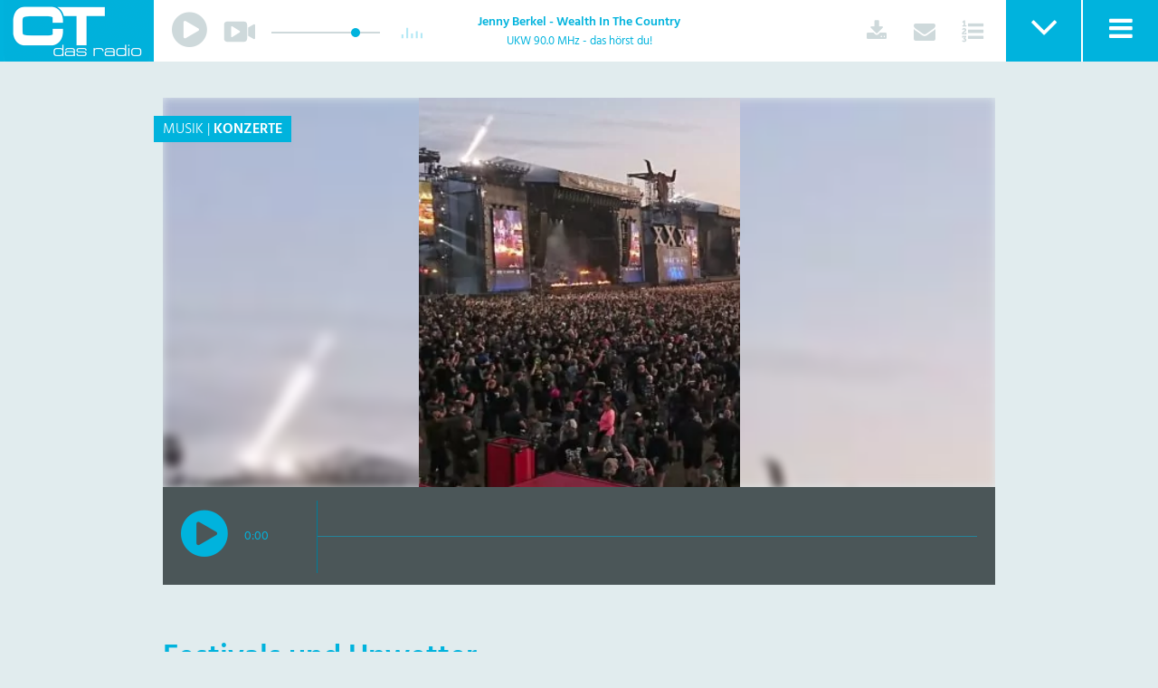

--- FILE ---
content_type: text/html; charset=UTF-8
request_url: https://www.ctdasradio.de/artikel/festivals-und-unwetter/
body_size: 11514
content:
<!DOCTYPE html>
<html data-ng-app="radioct" ng-init="{filterOpen: false, mainNavOpen: false}" style="margin-top: 0 !important;">
	<head>


				
		<!-- <meta property="og:title" content="Festivals und Unwetter - Festivals und Unwetter - CT das radio" /> -->

		
		
		
		
		<link href='https://www.ctdasradio.de/wp-content/themes/nd_theme/Resources/Public/CSS/font-hind.css' rel='stylesheet' type='text/css'>
		<title ng-bind="pageTitle ||'Festivals und Unwetter - Festivals und Unwetter - CT das radio'">Festivals und Unwetter - Festivals und Unwetter - CT das radio</title>

    <meta charset="utf-8" />
    <meta name="viewport" content="width=device-width, initial-scale=1">

      <link rel="icon" type="image/x-icon" href="/wp-content/themes/nd_theme/Resources/Public/Images/icons/favicon.ico">
      <link rel="icon" type="image/gif" href="/wp-content/themes/nd_theme/Resources/Public/Images/icons/favicon.gif">
      <link rel="icon" type="image/png" href="/wp-content/themes/nd_theme/Resources/Public/Images/icons/favicon.png">
      <link rel="apple-touch-icon" href="/wp-content/themes/nd_theme/Resources/Public/Images/icons/apple-touch-icon.png">
      <link rel="apple-touch-icon" href="/wp-content/themes/nd_theme/Resources/Public/Images/icons/apple-touch-icon-57x57.png" sizes="57x57">
      <link rel="apple-touch-icon" href="/wp-content/themes/nd_theme/Resources/Public/Images/icons/apple-touch-icon-60x60.png" sizes="60x60">
      <link rel="apple-touch-icon" href="/wp-content/themes/nd_theme/Resources/Public/Images/icons/apple-touch-icon-72x72.png" sizes="72x72">
      <link rel="apple-touch-icon" href="/wp-content/themes/nd_theme/Resources/Public/Images/icons/apple-touch-icon-76x76.png" sizes="76x76">
      <link rel="apple-touch-icon" href="/wp-content/themes/nd_theme/Resources/Public/Images/icons/apple-touch-icon-114x114.png" sizes="114x114">
      <link rel="apple-touch-icon" href="/wp-content/themes/nd_theme/Resources/Public/Images/icons/apple-touch-icon-120x120.png" sizes="120x120">
      <link rel="apple-touch-icon" href="/wp-content/themes/nd_theme/Resources/Public/Images/icons/apple-touch-icon-128x128.png" sizes="128x128">
      <link rel="apple-touch-icon" href="/wp-content/themes/nd_theme/Resources/Public/Images/icons/apple-touch-icon-144x144.png" sizes="144x144">
      <link rel="apple-touch-icon" href="/wp-content/themes/nd_theme/Resources/Public/Images/icons/apple-touch-icon-152x152.png" sizes="152x152">
      <link rel="apple-touch-icon" href="/wp-content/themes/nd_theme/Resources/Public/Images/icons/apple-touch-icon-180x180.png" sizes="180x180">
      <link rel="apple-touch-icon" href="/wp-content/themes/nd_theme/Resources/Public/Images/icons/apple-touch-icon-precomposed.png">
      <link rel="icon" type="image/png" href="/wp-content/themes/nd_theme/Resources/Public/Images/icons/favicon-16x16.png" sizes="16x16">
      <link rel="icon" type="image/png" href="/wp-content/themes/nd_theme/Resources/Public/Images/icons/favicon-32x32.png" sizes="32x32">
      <link rel="icon" type="image/png" href="/wp-content/themes/nd_theme/Resources/Public/Images/icons/favicon-96x96.png" sizes="96x96">
      <link rel="icon" type="image/png" href="/wp-content/themes/nd_theme/Resources/Public/Images/icons/favicon-160x160.png" sizes="160x160">
      <link rel="icon" type="image/png" href="/wp-content/themes/nd_theme/Resources/Public/Images/icons/favicon-192x192.png" sizes="192x192">
      <link rel="icon" type="image/png" href="/wp-content/themes/nd_theme/Resources/Public/Images/icons/favicon-196x196.png" sizes="196x196">
      <meta name="msapplication-TileImage" content="/wp-content/themes/nd_theme/Resources/Public/Images/icons/win8-tile-144x144.png">
      <meta name="msapplication-TileColor" content="#76b729">
      <meta name="msapplication-navbutton-color" content="#76b729">
      <meta name="msapplication-square70x70logo" content="/wp-content/themes/nd_theme/Resources/Public/Images/icons/win8-tile-70x70.png">
      <meta name="msapplication-square144x144logo" content="/wp-content/themes/nd_theme/Resources/Public/Images/icons/win8-tile-144x144.png">
      <meta name="msapplication-square150x150logo" content="/wp-content/themes/nd_theme/Resources/Public/Images/icons/win8-tile-150x150.png">
      <meta name="msapplication-wide310x150logo" content="/wp-content/themes/nd_theme/Resources/Public/Images/icons/win8-tile-310x150.png">
      <meta name="msapplication-square310x310logo" content="/wp-content/themes/nd_theme/Resources/Public/Images/icons/win8-tile-310x310.png">
      <meta name="theme-color" content="#76b729">

		<base href="/">

		<meta name='robots' content='index, follow, max-image-preview:large, max-snippet:-1, max-video-preview:-1' />

	<!-- This site is optimized with the Yoast SEO plugin v26.8 - https://yoast.com/product/yoast-seo-wordpress/ -->
	<link rel="canonical" href="https://www.ctdasradio.de/artikel/festivals-und-unwetter/" />
	<meta property="og:locale" content="de_DE" />
	<meta property="og:type" content="article" />
	<meta property="og:title" content="Festivals und Unwetter - CT das radio" />
	<meta property="og:description" content="Sommer, Sonne, Festivals. Wer denkt da schon an Unwetter und Gefahren. Trotzdem muss es auch dafür Pläne geben, CT-Redakteurin Liliane Pollmann hat sich dazu umgehört. &nbsp; &nbsp; Bild: Liliane Pollmann" />
	<meta property="og:url" content="https://www.ctdasradio.de/artikel/festivals-und-unwetter/" />
	<meta property="og:site_name" content="CT das radio" />
	<meta property="article:published_time" content="2019-08-07T16:14:56+00:00" />
	<meta name="author" content="Nathalia.Rodriguez" />
	<meta name="twitter:card" content="summary_large_image" />
	<meta name="twitter:label1" content="Verfasst von" />
	<meta name="twitter:data1" content="Nathalia.Rodriguez" />
	<script type="application/ld+json" class="yoast-schema-graph">{"@context":"https://schema.org","@graph":[{"@type":"Article","@id":"https://www.ctdasradio.de/artikel/festivals-und-unwetter/#article","isPartOf":{"@id":"https://www.ctdasradio.de/artikel/festivals-und-unwetter/"},"author":{"name":"Nathalia.Rodriguez","@id":"https://www.ctdasradio.de/#/schema/person/b7664192d06336344bf4bcea5d358d44"},"headline":"Festivals und Unwetter","datePublished":"2019-08-07T16:14:56+00:00","mainEntityOfPage":{"@id":"https://www.ctdasradio.de/artikel/festivals-und-unwetter/"},"wordCount":36,"commentCount":0,"articleSection":["Konzerte"],"inLanguage":"de","potentialAction":[{"@type":"CommentAction","name":"Comment","target":["https://www.ctdasradio.de/artikel/festivals-und-unwetter/#respond"]}]},{"@type":"WebPage","@id":"https://www.ctdasradio.de/artikel/festivals-und-unwetter/","url":"https://www.ctdasradio.de/artikel/festivals-und-unwetter/","name":"Festivals und Unwetter - CT das radio","isPartOf":{"@id":"https://www.ctdasradio.de/#website"},"datePublished":"2019-08-07T16:14:56+00:00","author":{"@id":"https://www.ctdasradio.de/#/schema/person/b7664192d06336344bf4bcea5d358d44"},"breadcrumb":{"@id":"https://www.ctdasradio.de/artikel/festivals-und-unwetter/#breadcrumb"},"inLanguage":"de","potentialAction":[{"@type":"ReadAction","target":["https://www.ctdasradio.de/artikel/festivals-und-unwetter/"]}]},{"@type":"BreadcrumbList","@id":"https://www.ctdasradio.de/artikel/festivals-und-unwetter/#breadcrumb","itemListElement":[{"@type":"ListItem","position":1,"name":"Startseite","item":"https://www.ctdasradio.de/"},{"@type":"ListItem","position":2,"name":"Festivals und Unwetter"}]},{"@type":"WebSite","@id":"https://www.ctdasradio.de/#website","url":"https://www.ctdasradio.de/","name":"CT das radio","description":"CT das radio ist das Campusradio aller Bochumer Hochschulen. Bei uns finden sich alle Informationen, die das Campusleben prägen.","potentialAction":[{"@type":"SearchAction","target":{"@type":"EntryPoint","urlTemplate":"https://www.ctdasradio.de/?s={search_term_string}"},"query-input":{"@type":"PropertyValueSpecification","valueRequired":true,"valueName":"search_term_string"}}],"inLanguage":"de"},{"@type":"Person","@id":"https://www.ctdasradio.de/#/schema/person/b7664192d06336344bf4bcea5d358d44","name":"Nathalia.Rodriguez","image":{"@type":"ImageObject","inLanguage":"de","@id":"https://www.ctdasradio.de/#/schema/person/image/","url":"https://secure.gravatar.com/avatar/e06c8cd5643f7ec6e6eff2429162891f57093ab7b1312a8c3524ee5475cde8c6?s=96&d=mm&r=g","contentUrl":"https://secure.gravatar.com/avatar/e06c8cd5643f7ec6e6eff2429162891f57093ab7b1312a8c3524ee5475cde8c6?s=96&d=mm&r=g","caption":"Nathalia.Rodriguez"}}]}</script>
	<!-- / Yoast SEO plugin. -->


<link rel="alternate" type="application/rss+xml" title="CT das radio &raquo; Kommentar-Feed zu Festivals und Unwetter" href="https://www.ctdasradio.de/artikel/festivals-und-unwetter/feed/" />
<link rel="alternate" title="oEmbed (JSON)" type="application/json+oembed" href="https://www.ctdasradio.de/wp-json/oembed/1.0/embed?url=https%3A%2F%2Fwww.ctdasradio.de%2Fartikel%2Ffestivals-und-unwetter%2F" />
<link rel="alternate" title="oEmbed (XML)" type="text/xml+oembed" href="https://www.ctdasradio.de/wp-json/oembed/1.0/embed?url=https%3A%2F%2Fwww.ctdasradio.de%2Fartikel%2Ffestivals-und-unwetter%2F&#038;format=xml" />
<style id='wp-img-auto-sizes-contain-inline-css' type='text/css'>
img:is([sizes=auto i],[sizes^="auto," i]){contain-intrinsic-size:3000px 1500px}
/*# sourceURL=wp-img-auto-sizes-contain-inline-css */
</style>
<style id='wp-emoji-styles-inline-css' type='text/css'>

	img.wp-smiley, img.emoji {
		display: inline !important;
		border: none !important;
		box-shadow: none !important;
		height: 1em !important;
		width: 1em !important;
		margin: 0 0.07em !important;
		vertical-align: -0.1em !important;
		background: none !important;
		padding: 0 !important;
	}
/*# sourceURL=wp-emoji-styles-inline-css */
</style>
<style id='wp-block-library-inline-css' type='text/css'>
:root{--wp-block-synced-color:#7a00df;--wp-block-synced-color--rgb:122,0,223;--wp-bound-block-color:var(--wp-block-synced-color);--wp-editor-canvas-background:#ddd;--wp-admin-theme-color:#007cba;--wp-admin-theme-color--rgb:0,124,186;--wp-admin-theme-color-darker-10:#006ba1;--wp-admin-theme-color-darker-10--rgb:0,107,160.5;--wp-admin-theme-color-darker-20:#005a87;--wp-admin-theme-color-darker-20--rgb:0,90,135;--wp-admin-border-width-focus:2px}@media (min-resolution:192dpi){:root{--wp-admin-border-width-focus:1.5px}}.wp-element-button{cursor:pointer}:root .has-very-light-gray-background-color{background-color:#eee}:root .has-very-dark-gray-background-color{background-color:#313131}:root .has-very-light-gray-color{color:#eee}:root .has-very-dark-gray-color{color:#313131}:root .has-vivid-green-cyan-to-vivid-cyan-blue-gradient-background{background:linear-gradient(135deg,#00d084,#0693e3)}:root .has-purple-crush-gradient-background{background:linear-gradient(135deg,#34e2e4,#4721fb 50%,#ab1dfe)}:root .has-hazy-dawn-gradient-background{background:linear-gradient(135deg,#faaca8,#dad0ec)}:root .has-subdued-olive-gradient-background{background:linear-gradient(135deg,#fafae1,#67a671)}:root .has-atomic-cream-gradient-background{background:linear-gradient(135deg,#fdd79a,#004a59)}:root .has-nightshade-gradient-background{background:linear-gradient(135deg,#330968,#31cdcf)}:root .has-midnight-gradient-background{background:linear-gradient(135deg,#020381,#2874fc)}:root{--wp--preset--font-size--normal:16px;--wp--preset--font-size--huge:42px}.has-regular-font-size{font-size:1em}.has-larger-font-size{font-size:2.625em}.has-normal-font-size{font-size:var(--wp--preset--font-size--normal)}.has-huge-font-size{font-size:var(--wp--preset--font-size--huge)}.has-text-align-center{text-align:center}.has-text-align-left{text-align:left}.has-text-align-right{text-align:right}.has-fit-text{white-space:nowrap!important}#end-resizable-editor-section{display:none}.aligncenter{clear:both}.items-justified-left{justify-content:flex-start}.items-justified-center{justify-content:center}.items-justified-right{justify-content:flex-end}.items-justified-space-between{justify-content:space-between}.screen-reader-text{border:0;clip-path:inset(50%);height:1px;margin:-1px;overflow:hidden;padding:0;position:absolute;width:1px;word-wrap:normal!important}.screen-reader-text:focus{background-color:#ddd;clip-path:none;color:#444;display:block;font-size:1em;height:auto;left:5px;line-height:normal;padding:15px 23px 14px;text-decoration:none;top:5px;width:auto;z-index:100000}html :where(.has-border-color){border-style:solid}html :where([style*=border-top-color]){border-top-style:solid}html :where([style*=border-right-color]){border-right-style:solid}html :where([style*=border-bottom-color]){border-bottom-style:solid}html :where([style*=border-left-color]){border-left-style:solid}html :where([style*=border-width]){border-style:solid}html :where([style*=border-top-width]){border-top-style:solid}html :where([style*=border-right-width]){border-right-style:solid}html :where([style*=border-bottom-width]){border-bottom-style:solid}html :where([style*=border-left-width]){border-left-style:solid}html :where(img[class*=wp-image-]){height:auto;max-width:100%}:where(figure){margin:0 0 1em}html :where(.is-position-sticky){--wp-admin--admin-bar--position-offset:var(--wp-admin--admin-bar--height,0px)}@media screen and (max-width:600px){html :where(.is-position-sticky){--wp-admin--admin-bar--position-offset:0px}}

/*# sourceURL=wp-block-library-inline-css */
</style><style id='global-styles-inline-css' type='text/css'>
:root{--wp--preset--aspect-ratio--square: 1;--wp--preset--aspect-ratio--4-3: 4/3;--wp--preset--aspect-ratio--3-4: 3/4;--wp--preset--aspect-ratio--3-2: 3/2;--wp--preset--aspect-ratio--2-3: 2/3;--wp--preset--aspect-ratio--16-9: 16/9;--wp--preset--aspect-ratio--9-16: 9/16;--wp--preset--color--black: #000000;--wp--preset--color--cyan-bluish-gray: #abb8c3;--wp--preset--color--white: #ffffff;--wp--preset--color--pale-pink: #f78da7;--wp--preset--color--vivid-red: #cf2e2e;--wp--preset--color--luminous-vivid-orange: #ff6900;--wp--preset--color--luminous-vivid-amber: #fcb900;--wp--preset--color--light-green-cyan: #7bdcb5;--wp--preset--color--vivid-green-cyan: #00d084;--wp--preset--color--pale-cyan-blue: #8ed1fc;--wp--preset--color--vivid-cyan-blue: #0693e3;--wp--preset--color--vivid-purple: #9b51e0;--wp--preset--gradient--vivid-cyan-blue-to-vivid-purple: linear-gradient(135deg,rgb(6,147,227) 0%,rgb(155,81,224) 100%);--wp--preset--gradient--light-green-cyan-to-vivid-green-cyan: linear-gradient(135deg,rgb(122,220,180) 0%,rgb(0,208,130) 100%);--wp--preset--gradient--luminous-vivid-amber-to-luminous-vivid-orange: linear-gradient(135deg,rgb(252,185,0) 0%,rgb(255,105,0) 100%);--wp--preset--gradient--luminous-vivid-orange-to-vivid-red: linear-gradient(135deg,rgb(255,105,0) 0%,rgb(207,46,46) 100%);--wp--preset--gradient--very-light-gray-to-cyan-bluish-gray: linear-gradient(135deg,rgb(238,238,238) 0%,rgb(169,184,195) 100%);--wp--preset--gradient--cool-to-warm-spectrum: linear-gradient(135deg,rgb(74,234,220) 0%,rgb(151,120,209) 20%,rgb(207,42,186) 40%,rgb(238,44,130) 60%,rgb(251,105,98) 80%,rgb(254,248,76) 100%);--wp--preset--gradient--blush-light-purple: linear-gradient(135deg,rgb(255,206,236) 0%,rgb(152,150,240) 100%);--wp--preset--gradient--blush-bordeaux: linear-gradient(135deg,rgb(254,205,165) 0%,rgb(254,45,45) 50%,rgb(107,0,62) 100%);--wp--preset--gradient--luminous-dusk: linear-gradient(135deg,rgb(255,203,112) 0%,rgb(199,81,192) 50%,rgb(65,88,208) 100%);--wp--preset--gradient--pale-ocean: linear-gradient(135deg,rgb(255,245,203) 0%,rgb(182,227,212) 50%,rgb(51,167,181) 100%);--wp--preset--gradient--electric-grass: linear-gradient(135deg,rgb(202,248,128) 0%,rgb(113,206,126) 100%);--wp--preset--gradient--midnight: linear-gradient(135deg,rgb(2,3,129) 0%,rgb(40,116,252) 100%);--wp--preset--font-size--small: 13px;--wp--preset--font-size--medium: 20px;--wp--preset--font-size--large: 36px;--wp--preset--font-size--x-large: 42px;--wp--preset--spacing--20: 0.44rem;--wp--preset--spacing--30: 0.67rem;--wp--preset--spacing--40: 1rem;--wp--preset--spacing--50: 1.5rem;--wp--preset--spacing--60: 2.25rem;--wp--preset--spacing--70: 3.38rem;--wp--preset--spacing--80: 5.06rem;--wp--preset--shadow--natural: 6px 6px 9px rgba(0, 0, 0, 0.2);--wp--preset--shadow--deep: 12px 12px 50px rgba(0, 0, 0, 0.4);--wp--preset--shadow--sharp: 6px 6px 0px rgba(0, 0, 0, 0.2);--wp--preset--shadow--outlined: 6px 6px 0px -3px rgb(255, 255, 255), 6px 6px rgb(0, 0, 0);--wp--preset--shadow--crisp: 6px 6px 0px rgb(0, 0, 0);}:where(.is-layout-flex){gap: 0.5em;}:where(.is-layout-grid){gap: 0.5em;}body .is-layout-flex{display: flex;}.is-layout-flex{flex-wrap: wrap;align-items: center;}.is-layout-flex > :is(*, div){margin: 0;}body .is-layout-grid{display: grid;}.is-layout-grid > :is(*, div){margin: 0;}:where(.wp-block-columns.is-layout-flex){gap: 2em;}:where(.wp-block-columns.is-layout-grid){gap: 2em;}:where(.wp-block-post-template.is-layout-flex){gap: 1.25em;}:where(.wp-block-post-template.is-layout-grid){gap: 1.25em;}.has-black-color{color: var(--wp--preset--color--black) !important;}.has-cyan-bluish-gray-color{color: var(--wp--preset--color--cyan-bluish-gray) !important;}.has-white-color{color: var(--wp--preset--color--white) !important;}.has-pale-pink-color{color: var(--wp--preset--color--pale-pink) !important;}.has-vivid-red-color{color: var(--wp--preset--color--vivid-red) !important;}.has-luminous-vivid-orange-color{color: var(--wp--preset--color--luminous-vivid-orange) !important;}.has-luminous-vivid-amber-color{color: var(--wp--preset--color--luminous-vivid-amber) !important;}.has-light-green-cyan-color{color: var(--wp--preset--color--light-green-cyan) !important;}.has-vivid-green-cyan-color{color: var(--wp--preset--color--vivid-green-cyan) !important;}.has-pale-cyan-blue-color{color: var(--wp--preset--color--pale-cyan-blue) !important;}.has-vivid-cyan-blue-color{color: var(--wp--preset--color--vivid-cyan-blue) !important;}.has-vivid-purple-color{color: var(--wp--preset--color--vivid-purple) !important;}.has-black-background-color{background-color: var(--wp--preset--color--black) !important;}.has-cyan-bluish-gray-background-color{background-color: var(--wp--preset--color--cyan-bluish-gray) !important;}.has-white-background-color{background-color: var(--wp--preset--color--white) !important;}.has-pale-pink-background-color{background-color: var(--wp--preset--color--pale-pink) !important;}.has-vivid-red-background-color{background-color: var(--wp--preset--color--vivid-red) !important;}.has-luminous-vivid-orange-background-color{background-color: var(--wp--preset--color--luminous-vivid-orange) !important;}.has-luminous-vivid-amber-background-color{background-color: var(--wp--preset--color--luminous-vivid-amber) !important;}.has-light-green-cyan-background-color{background-color: var(--wp--preset--color--light-green-cyan) !important;}.has-vivid-green-cyan-background-color{background-color: var(--wp--preset--color--vivid-green-cyan) !important;}.has-pale-cyan-blue-background-color{background-color: var(--wp--preset--color--pale-cyan-blue) !important;}.has-vivid-cyan-blue-background-color{background-color: var(--wp--preset--color--vivid-cyan-blue) !important;}.has-vivid-purple-background-color{background-color: var(--wp--preset--color--vivid-purple) !important;}.has-black-border-color{border-color: var(--wp--preset--color--black) !important;}.has-cyan-bluish-gray-border-color{border-color: var(--wp--preset--color--cyan-bluish-gray) !important;}.has-white-border-color{border-color: var(--wp--preset--color--white) !important;}.has-pale-pink-border-color{border-color: var(--wp--preset--color--pale-pink) !important;}.has-vivid-red-border-color{border-color: var(--wp--preset--color--vivid-red) !important;}.has-luminous-vivid-orange-border-color{border-color: var(--wp--preset--color--luminous-vivid-orange) !important;}.has-luminous-vivid-amber-border-color{border-color: var(--wp--preset--color--luminous-vivid-amber) !important;}.has-light-green-cyan-border-color{border-color: var(--wp--preset--color--light-green-cyan) !important;}.has-vivid-green-cyan-border-color{border-color: var(--wp--preset--color--vivid-green-cyan) !important;}.has-pale-cyan-blue-border-color{border-color: var(--wp--preset--color--pale-cyan-blue) !important;}.has-vivid-cyan-blue-border-color{border-color: var(--wp--preset--color--vivid-cyan-blue) !important;}.has-vivid-purple-border-color{border-color: var(--wp--preset--color--vivid-purple) !important;}.has-vivid-cyan-blue-to-vivid-purple-gradient-background{background: var(--wp--preset--gradient--vivid-cyan-blue-to-vivid-purple) !important;}.has-light-green-cyan-to-vivid-green-cyan-gradient-background{background: var(--wp--preset--gradient--light-green-cyan-to-vivid-green-cyan) !important;}.has-luminous-vivid-amber-to-luminous-vivid-orange-gradient-background{background: var(--wp--preset--gradient--luminous-vivid-amber-to-luminous-vivid-orange) !important;}.has-luminous-vivid-orange-to-vivid-red-gradient-background{background: var(--wp--preset--gradient--luminous-vivid-orange-to-vivid-red) !important;}.has-very-light-gray-to-cyan-bluish-gray-gradient-background{background: var(--wp--preset--gradient--very-light-gray-to-cyan-bluish-gray) !important;}.has-cool-to-warm-spectrum-gradient-background{background: var(--wp--preset--gradient--cool-to-warm-spectrum) !important;}.has-blush-light-purple-gradient-background{background: var(--wp--preset--gradient--blush-light-purple) !important;}.has-blush-bordeaux-gradient-background{background: var(--wp--preset--gradient--blush-bordeaux) !important;}.has-luminous-dusk-gradient-background{background: var(--wp--preset--gradient--luminous-dusk) !important;}.has-pale-ocean-gradient-background{background: var(--wp--preset--gradient--pale-ocean) !important;}.has-electric-grass-gradient-background{background: var(--wp--preset--gradient--electric-grass) !important;}.has-midnight-gradient-background{background: var(--wp--preset--gradient--midnight) !important;}.has-small-font-size{font-size: var(--wp--preset--font-size--small) !important;}.has-medium-font-size{font-size: var(--wp--preset--font-size--medium) !important;}.has-large-font-size{font-size: var(--wp--preset--font-size--large) !important;}.has-x-large-font-size{font-size: var(--wp--preset--font-size--x-large) !important;}
/*# sourceURL=global-styles-inline-css */
</style>

<style id='classic-theme-styles-inline-css' type='text/css'>
/*! This file is auto-generated */
.wp-block-button__link{color:#fff;background-color:#32373c;border-radius:9999px;box-shadow:none;text-decoration:none;padding:calc(.667em + 2px) calc(1.333em + 2px);font-size:1.125em}.wp-block-file__button{background:#32373c;color:#fff;text-decoration:none}
/*# sourceURL=/wp-includes/css/classic-themes.min.css */
</style>
<link rel='stylesheet' id='videojs-css' href='https://www.ctdasradio.de/wp-content/plugins/hls-player/public/css/video-js.min.css?ver=1.0.11' type='text/css' media='all' />
<link rel='stylesheet' id='main-css' href='https://www.ctdasradio.de/wp-content/themes/nd_theme/Resources/Public/CSS/main.css?ver=20120208' type='text/css' media='all' />
<link rel='stylesheet' id='angular-carousel-css' href='https://www.ctdasradio.de/wp-content/themes/nd_theme/Resources/Public/bower_components/angular-carousel/dist/angular-carousel.css?ver=6.9' type='text/css' media='all' />
<link rel='stylesheet' id='font-awesome-css' href='https://www.ctdasradio.de/wp-content/themes/nd_theme/Resources/Public/bower_components/components-font-awesome/css/font-awesome.min.css?ver=6.9' type='text/css' media='all' />
<link rel='stylesheet' id='angular-slider-css' href='https://www.ctdasradio.de/wp-content/themes/nd_theme/Resources/Public/bower_components/angularjs-slider/dist/rzslider.min.css?ver=6.9' type='text/css' media='all' />
<link rel='stylesheet' id='borlabs-cookie-custom-css' href='https://www.ctdasradio.de/wp-content/cache/borlabs-cookie/1/borlabs-cookie-1-de.css?ver=3.3.23-41' type='text/css' media='all' />
<script type="text/javascript" src="https://www.ctdasradio.de/wp-content/plugins/hls-player/public/js/video.min.js?ver=1.0.11" id="videojs-js"></script>
<script type="text/javascript" src="https://www.ctdasradio.de/wp-content/themes/nd_theme/Resources/Public/bower_components/jquery/dist/jquery.min.js?ver=6.9" id="jquery2-js"></script>
<script type="text/javascript" src="https://www.ctdasradio.de/wp-content/themes/nd_theme/Resources/Public/bower_components/angular/angular.js?ver=6.9" id="angularjs-js"></script>
<script type="text/javascript" src="https://www.ctdasradio.de/wp-content/themes/nd_theme/Resources/Public/bower_components/angular-ui-router/release/angular-ui-router.js?ver=6.9" id="angular-ui-router-js"></script>
<script type="text/javascript" src="https://www.ctdasradio.de/wp-content/themes/nd_theme/Resources/Public/bower_components/angular-sanitize/angular-sanitize.js?ver=6.9" id="angular-sanitize-js"></script>
<script type="text/javascript" src="https://www.ctdasradio.de/wp-content/themes/nd_theme/Resources/Public/bower_components/angular-audio/app/angular.audio.js?ver=6.9" id="angular-audio-js"></script>
<script type="text/javascript" src="https://www.ctdasradio.de/wp-content/themes/nd_theme/Resources/Public/bower_components/ngFlowGrid/src/ngFlowGrid.js?ver=6.9" id="ng-flow-grid-js"></script>
<script type="text/javascript" src="https://www.ctdasradio.de/wp-content/themes/nd_theme/Resources/Public/bower_components/angular-socialshare/dist/angular-socialshare.js?ver=6.9" id="angular-socialshare-js"></script>
<script type="text/javascript" src="https://www.ctdasradio.de/wp-content/themes/nd_theme/Resources/Public/bower_components/wavesurfer.js/dist/wavesurfer.min.js?ver=6.9" id="wavesurfer-js"></script>
<script type="text/javascript" src="https://www.ctdasradio.de/wp-content/themes/nd_theme/Resources/Public/bower_components/angular-animate/angular-animate.js?ver=6.9" id="angular-animate-js"></script>
<script type="text/javascript" src="https://www.ctdasradio.de/wp-content/themes/nd_theme/Resources/Public/bower_components/angular-carousel/dist/angular-carousel.js?ver=6.9" id="angular-carousel-js"></script>
<script type="text/javascript" src="https://www.ctdasradio.de/wp-content/themes/nd_theme/Resources/Public/bower_components/angular-touch/angular-touch.js?ver=6.9" id="angular-touch-js"></script>
<script type="text/javascript" src="https://www.ctdasradio.de/wp-content/themes/nd_theme/Resources/Public/bower_components/moment/min/moment.min.js?ver=6.9" id="moment_ct-js"></script>
<script type="text/javascript" src="https://www.ctdasradio.de/wp-content/themes/nd_theme/Resources/Public/bower_components/angularjs-slider/dist/rzslider.min.js?ver=6.9" id="angular-slider-js"></script>
<script type="text/javascript" src="https://www.ctdasradio.de/wp-content/themes/nd_theme/app/scripts/app.js?ver=6.9" id="app-js"></script>
<script type="text/javascript" src="https://www.ctdasradio.de/wp-content/themes/nd_theme/app/scripts/services/playlist.js?ver=6.9" id="PlaylistService-js"></script>
<script type="text/javascript" src="https://www.ctdasradio.de/wp-content/themes/nd_theme/app/scripts/controllers/pages/show.js?ver=6.9" id="PagesShowCtrl-js"></script>
<script type="text/javascript" src="https://www.ctdasradio.de/wp-content/themes/nd_theme/app/scripts/controllers/articles/show.js?ver=6.9" id="ArticlesShowCtrl-js"></script>
<script type="text/javascript" src="https://www.ctdasradio.de/wp-content/themes/nd_theme/app/scripts/controllers/articles/list.js?ver=6.9" id="ArticlesListCtrl-js"></script>
<script type="text/javascript" src="https://www.ctdasradio.de/wp-content/themes/nd_theme/app/scripts/controllers/articles/category.js?ver=6.9" id="ArticlesCategoryCtrl-js"></script>
<script type="text/javascript" src="https://www.ctdasradio.de/wp-content/themes/nd_theme/app/scripts/controllers/articles/search.js?ver=6.9" id="ArticlesSearchCtrl-js"></script>
<script type="text/javascript" src="https://www.ctdasradio.de/wp-content/themes/nd_theme/app/scripts/directives/player.js?ver=6.9" id="PlayerDirective-js"></script>
<script type="text/javascript" src="https://www.ctdasradio.de/wp-content/themes/nd_theme/app/scripts/directives/waveformPlayer.js?ver=6.9" id="waveformPLayerDirective-js"></script>
<script type="text/javascript" src="https://www.ctdasradio.de/wp-content/themes/nd_theme/app/scripts/directives/pageLoadingClass.js?ver=6.9" id="pageLoadingClass-js"></script>
<script type="text/javascript" src="https://www.ctdasradio.de/wp-content/themes/nd_theme/app/scripts/directives/infoWindow.js?ver=6.9" id="infoWindow-js"></script>
<script type="text/javascript" src="https://www.ctdasradio.de/wp-content/themes/nd_theme/app/scripts/directives/playlist.js?ver=6.9" id="playlistDirective-js"></script>
<script type="text/javascript" src="https://www.ctdasradio.de/wp-content/themes/nd_theme/app/scripts/directives/focusMe.js?ver=6.9" id="focusMeDirective-js"></script>
<script type="text/javascript" src="https://www.ctdasradio.de/wp-content/themes/nd_theme/app/scripts/directives/activeClass.js?ver=6.9" id="activeClassDirective-js"></script>
<script type="text/javascript" src="https://www.ctdasradio.de/wp-content/themes/nd_theme/app/scripts/directives/mailForm.js?ver=6.9" id="mailFormDirective-js"></script>
<script type="text/javascript" src="https://www.ctdasradio.de/wp-content/themes/nd_theme/app/scripts/directives/searchFormSubmit.js?ver=6.9" id="searchFormSubmit-js"></script>
<script data-no-optimize="1" data-no-minify="1" data-cfasync="false" type="text/javascript" src="https://www.ctdasradio.de/wp-content/cache/borlabs-cookie/1/borlabs-cookie-config-de.json.js?ver=3.3.23-46" id="borlabs-cookie-config-js"></script>
<link rel="https://api.w.org/" href="https://www.ctdasradio.de/wp-json/" /><link rel="alternate" title="JSON" type="application/json" href="https://www.ctdasradio.de/wp-json/wp/v2/posts/9037" />
<link rel='shortlink' href='https://www.ctdasradio.de/?p=9037' />
	</head>

	<body page-loading-class>

	<div class="main" ng-class="{'main-nav-open': mainNavOpen}">
		<header class="header">
			<div class="inner-wrap">
				<div class="inner-wrap-2">
					<a class="logo" href="/" ng-click="filterOpen = false">CT das radio</a>

					<player></player>

					<div class="toggles">
							<button class="button button-filter" title="Filter anzeigen" ng-click="filterOpen = !filterOpen" role="button" aria-label="Filter anzeigen" aria-controls="filter-navigation" aria-expanded="{{filterOpen === true ? 'true' : 'false'}}" ng-class="{active: filterOpen}">
                                <span class="sr-only">Filter anzeigen</span>
							<i class="fa fa-angle-down" aria-hidden="true"></i>
						</button>

						<button class="button button-navigation" title="Navigation anzeigen" ng-click="mainNavOpen = !mainNavOpen" role="button" aria-label="Menü anzeigen" aria-hidden="true" aria-controls="main-navigation" aria-expanded="{{mainNavOpen === true ? 'true' : 'false'}}">
                            <span class="sr-only">Navigation anzeigen</span>
							<i class="fa fa-bars" aria-hidden="true"></i>
						</button>
					</div>
				</div><!-- .inner-wrap-2 -->

				<nav class="filter-nav-wrap" ng-class="{'open': filterOpen}" id="filter-navigation">
					<ul class="filter-nav">
						<li><a href="/" ng-click="filterOpen = false">Alle</a></li>
						<li><a href="/kategorie/musik/" active-class="active">Musik</a></li>
						<li><a href="/kategorie/kultur/" active-class="active">Kultur</a></li>
						<li><a href="/kategorie/unterhaltung/" active-class="active">Unterhaltung</a></li>
						<li><a href="/kategorie/leben/" active-class="active">Leben</a></li>
						<li><a href="/kategorie/gesellschaft/" active-class="active">Gesellschaft</a></li>
						<li><a href="/kategorie/campus/" active-class="active">Campus</a></li>
						<li><a href="/kategorie/sport/" active-class="active">Sport</a></li>
						<li><a href="/kategorie/sendungen/" active-class="active">Sendungen</a></li>
					</ul>
				</nav><!-- .filter-nav-wrap -->
			</div><!-- .inner-wrap -->

			<nav role="navigation" aria-label="Hauptmenü" class="sr-only">
				<ul id="menu-menu-1" class="menu"><li id="menu-item-87" class="menu-item menu-item-type-post_type menu-item-object-page menu-item-87"><a href="https://www.ctdasradio.de/sender/">Sender</a></li>
<li id="menu-item-86" class="menu-item menu-item-type-post_type menu-item-object-page menu-item-86"><a href="https://www.ctdasradio.de/programm/">Programm</a></li>
<li id="menu-item-826" class="menu-item menu-item-type-post_type menu-item-object-page menu-item-826"><a href="https://www.ctdasradio.de/musik/">Musik</a></li>
<li id="menu-item-88" class="menu-item menu-item-type-post_type menu-item-object-page menu-item-88"><a href="https://www.ctdasradio.de/team/">Team</a></li>
<li id="menu-item-84" class="menu-item menu-item-type-post_type menu-item-object-page menu-item-84"><a href="https://www.ctdasradio.de/mitmachen/">Mitmachen</a></li>
<li id="menu-item-6418" class="menu-item menu-item-type-post_type menu-item-object-page menu-item-6418"><a href="https://www.ctdasradio.de/freunde/">Förderverein</a></li>
<li id="menu-item-11043" class="menu-item menu-item-type-post_type menu-item-object-page menu-item-11043"><a href="https://www.ctdasradio.de/sponsoren/">Sponsoren</a></li>
<li id="menu-item-83" class="menu-item menu-item-type-post_type menu-item-object-page menu-item-83"><a href="https://www.ctdasradio.de/kontakt/">Kontakt</a></li>
<li id="menu-item-5657" class="menu-item menu-item-type-post_type menu-item-object-page menu-item-privacy-policy menu-item-5657"><a rel="privacy-policy" href="https://www.ctdasradio.de/datenschutzerklaerung/">Datenschutzerklärung</a></li>
<li id="menu-item-82" class="menu-item menu-item-type-post_type menu-item-object-page menu-item-82"><a href="https://www.ctdasradio.de/impressum/">Impressum</a></li>
<li id="menu-item-24797" class="menu-item menu-item-type-post_type menu-item-object-page menu-item-24797"><a href="https://www.ctdasradio.de/sender/livestream/">Livestream</a></li>
<li id="menu-item-25521" class="menu-item menu-item-type-post_type menu-item-object-page menu-item-25521"><a href="https://www.ctdasradio.de/playlist-page/">Playlist</a></li>
</ul>			</nav>

		</header>

    <div class="main-navigation" id="main-navigation" ng-class="{'open': mainNavOpen}">
      <div class="inner-wrap">
        <div class="search">
			<form role="search" class="searchform ng-pristine ng-valid" search-form-submit ng-submit="onSubmit()">
				<label class="sr-only" for="string">Suche nach:</label>
				<input type="text" class="string" name="string" ng-model="value" placeholder="Suche">
				<button type="submit" class="submit">
			    <i class="fa fa-search"></i>
				</button>
			</form>
        </div>

  			<div class="filter-nav-wrap" ng-class="{'open': filterOpen}">
          <div class="headline">Filter</div>
  				<ul class="filter-nav">
  					<li><a ng-click="mainNavOpen = false;" href="/">Alle</a></li>
  					<li><a ng-click="mainNavOpen = false;" href="/kategorie/musik/" active-class="active">Musik</a></li>
  					<li><a ng-click="mainNavOpen = false;" href="/kategorie/kultur/" active-class="active">Kultur</a></li>
  					<li><a ng-click="mainNavOpen = false;" href="/kategorie/unterhaltung/" active-class="active">Unterhaltung</a></li>
  					<li><a ng-click="mainNavOpen = false;" href="/kategorie/leben/" active-class="active">Leben</a></li>
  					<li><a ng-click="mainNavOpen = false;" href="/kategorie/gesellschaft/" active-class="active">Gesellschaft</a></li>
  					<li><a ng-click="mainNavOpen = false;" href="/kategorie/campus/" active-class="active">Campus</a></li>
  					<li><a ng-click="mainNavOpen = false;" href="/kategorie/sendungen/" active-class="active">Sendungen</a></li>
  				</ul>
  			</div><!-- .filter-nav-wrap -->

        <nav role="navigation" focus-me="mainNavOpen">
          <ul id="menu-menu-2" class="menu"><li class="menu-item menu-item-type-post_type menu-item-object-page menu-item-87"><a ng-click="mainNavOpen = false; filterOpen = false" active-class="active" href="https://www.ctdasradio.de/sender/">Sender</a></li>
<li class="menu-item menu-item-type-post_type menu-item-object-page menu-item-86"><a ng-click="mainNavOpen = false; filterOpen = false" active-class="active" href="https://www.ctdasradio.de/programm/">Programm</a></li>
<li class="menu-item menu-item-type-post_type menu-item-object-page menu-item-826"><a ng-click="mainNavOpen = false; filterOpen = false" active-class="active" href="https://www.ctdasradio.de/musik/">Musik</a></li>
<li class="menu-item menu-item-type-post_type menu-item-object-page menu-item-88"><a ng-click="mainNavOpen = false; filterOpen = false" active-class="active" href="https://www.ctdasradio.de/team/">Team</a></li>
<li class="menu-item menu-item-type-post_type menu-item-object-page menu-item-84"><a ng-click="mainNavOpen = false; filterOpen = false" active-class="active" href="https://www.ctdasradio.de/mitmachen/">Mitmachen</a></li>
<li class="menu-item menu-item-type-post_type menu-item-object-page menu-item-6418"><a ng-click="mainNavOpen = false; filterOpen = false" active-class="active" href="https://www.ctdasradio.de/freunde/">Förderverein</a></li>
<li class="menu-item menu-item-type-post_type menu-item-object-page menu-item-11043"><a ng-click="mainNavOpen = false; filterOpen = false" active-class="active" href="https://www.ctdasradio.de/sponsoren/">Sponsoren</a></li>
<li class="menu-item menu-item-type-post_type menu-item-object-page menu-item-83"><a ng-click="mainNavOpen = false; filterOpen = false" active-class="active" href="https://www.ctdasradio.de/kontakt/">Kontakt</a></li>
<li class="menu-item menu-item-type-post_type menu-item-object-page menu-item-privacy-policy menu-item-5657"><a rel="privacy-policy" href="https://www.ctdasradio.de/datenschutzerklaerung/">Datenschutzerklärung</a></li>
<li class="menu-item menu-item-type-post_type menu-item-object-page menu-item-82"><a ng-click="mainNavOpen = false; filterOpen = false" active-class="active" href="https://www.ctdasradio.de/impressum/">Impressum</a></li>
<li class="menu-item menu-item-type-post_type menu-item-object-page menu-item-24797"><a ng-click="mainNavOpen = false; filterOpen = false" active-class="active" href="https://www.ctdasradio.de/sender/livestream/">Livestream</a></li>
<li class="menu-item menu-item-type-post_type menu-item-object-page menu-item-25521"><a ng-click="mainNavOpen = false; filterOpen = false" active-class="active" href="https://www.ctdasradio.de/playlist-page/">Playlist</a></li>
</ul>        </nav>

		      </div>
    </div>

		<div class="loader">
			<div class="spinner">
		    <div class="spinner-item1 spinner-item"></div>
		    <div class="spinner-item2 spinner-item"></div>
		    <div class="spinner-item3 spinner-item"></div>
		    <div class="spinner-item4 spinner-item"></div>
		    <div class="spinner-item5 spinner-item"></div>
		    <div class="spinner-item6 spinner-item"></div>
		    <div class="spinner-item7 spinner-item"></div>
		    <div class="spinner-item8 spinner-item"></div>
		    <div class="spinner-item9 spinner-item"></div>
		    <div class="spinner-item10 spinner-item"></div>
		    <div class="spinner-item11 spinner-item"></div>
		    <div class="spinner-item12 spinner-item"></div>
		  </div>
		</div>


		<div class="content-wrap">


			<main class="inner-wrap" role="region" id="main-content-region" aria-live="assertive" ng-click="mainNavOpen = false;">

<div class="pages pageTransitions">
	<div ui-view="mainView" class="page {{pageClass}}">

		<div class="article-show">

			
				<div class="inner-wrap">
					<h4 class="catgories">
												<span class="category-1">Musik</span>
						|
												<span class="category-2">Konzerte</span>
					</h4>

					
					<div class="title-image">

						
							<div class="second-image-wrap">
								<img class="second-image" src="https://www.ctdasradio.de/wp-content/webp-express/webp-images/uploads/2019/08/unwetter-festival-e1566057857712-300x533.jpg.webp" alt="unwetter festival" />
							</div>
							<img class="second-image-background" src="https://www.ctdasradio.de/wp-content/webp-express/webp-images/uploads/2019/08/unwetter-festival-e1566057857712-300x533.jpg.webp" alt="unwetter festival" />
											</div><!-- .title-image -->

					<!-- Player: -->
					<waveform-player mp3="'https://www.ctdasradio.de/wp-content/uploads/2019/08/Unwetter_bei_Festivals_Liliane_Pollmann.mp3'" description="''"></waveform-player>		      <!-- /Player: -->


					<h1 class="headline">Festivals und Unwetter</h1>
					<div class="date">7. August 2019</div>

					<div class="editor">von Liliane Pollmann</div>
					<div class="content">
						<p>Sommer, Sonne, Festivals. Wer denkt da schon an Unwetter und Gefahren. Trotzdem muss es auch dafür Pläne geben, CT-Redakteurin Liliane Pollmann hat sich dazu umgehört.</p>
<p>&nbsp;</p>
<p>&nbsp;</p>
<p>Bild: Liliane Pollmann</p>
					</div>


							<h4 class="socialmedia-headline">Weitere Artikel aus der Kategorie Konzerte</h4>

							<div class="more-articles">

								
										<article class="article-item flowGridItem" ng-click="go('/artikel/lorde-die-ultrasound-world-tour-in-der-max-schmeling-halle-berlin/')">
											<div class="inner-wrap">
												<h4 class="catgories">
																										<span class="category-1">Musik</span>
													|
																										<span class="category-2">Konzerte</span>
												</h4>
												<div class="image-wrap">
																										<img class="image-class" alt="Linda Lorde" width="300" height="400" src="https://www.ctdasradio.de/wp-content/webp-express/webp-images/uploads/2025/12/Linda-Lorde-300x400.jpg.webp" />
												</div>
												<a class="headline" href="https://www.ctdasradio.de/artikel/lorde-die-ultrasound-world-tour-in-der-max-schmeling-halle-berlin/"><h2>Lorde: Die Ultrasound World Tour in der Max-Schmeling-Halle Berlin</h2></a>
											</div><!-- .inner-wrap -->
										</article><!-- .article-item -->

								
										<article class="article-item flowGridItem" ng-click="go('/artikel/beabadoobee-a-night-to-remember-im-carlswerk/')">
											<div class="inner-wrap">
												<h4 class="catgories">
																										<span class="category-1">Musik</span>
													|
																										<span class="category-2">Konzerte</span>
												</h4>
												<div class="image-wrap">
																										<img class="image-class" alt="beabadoobee (Credit Jules Moskovtchenko)" width="300" height="401" src="https://www.ctdasradio.de/wp-content/webp-express/webp-images/uploads/2024/12/beabadoobee-Credit-Jules-Moskovtchenko-300x401.jpg.webp" />
												</div>
												<a class="headline" href="https://www.ctdasradio.de/artikel/beabadoobee-a-night-to-remember-im-carlswerk/"><h2>Beabadoobee – A Night To Remember im Carlswerk</h2></a>
											</div><!-- .inner-wrap -->
										</article><!-- .article-item -->

								
										<article class="article-item flowGridItem" ng-click="go('/artikel/salo-konzert/')">
											<div class="inner-wrap">
												<h4 class="catgories">
																										<span class="category-1">Musik</span>
													|
																										<span class="category-2">Konzerte</span>
												</h4>
												<div class="image-wrap">
																										<img class="image-class" alt="B9628A4B-9A44-4F8D-9BA9-DED90F9CA3A6" width="300" height="200" src="https://www.ctdasradio.de/wp-content/webp-express/webp-images/uploads/2024/12/B9628A4B-9A44-4F8D-9BA9-DED90F9CA3A6-300x200.jpeg.webp" />
												</div>
												<a class="headline" href="https://www.ctdasradio.de/artikel/salo-konzert/"><h2>Salò Konzert</h2></a>
											</div><!-- .inner-wrap -->
										</article><!-- .article-item -->

								
								

							</div><!-- .more-articles -->



					<h4 class="socialmedia-headline">Gefällt dir dieser Beitrag? Dann teile ihn mit deinen Freunden:</h4>

					<div class="socialmedia-shares">

						<a class="share-button facebook" href="#"
						socialshare
						socialshare-provider="facebook"
						socialshare-text="Festivals und Unwetter"
						socialshare-url="https://www.ctdasradio.de/artikel/festivals-und-unwetter/">
						<span class="inner-wrap">
							<i class="fa fa-facebook" aria-hidden="true"></i> teilen
						</span></a>

						<a class="share-button twitter" href="#"
						socialshare
						socialshare-provider="twitter"
						socialshare-text="Festivals und Unwetter"
						socialshare-hashtags="ctdasradio"
						socialshare-url="https://www.ctdasradio.de/artikel/festivals-und-unwetter/">
						<span class="inner-wrap">
							<i class="fa fa-twitter" aria-hidden="true"></i> tweet
						</span></a>
<!--
						<a class="share-button gplus" href="#"
						socialshare
						socialshare-provider="google"
						socialshare-url="https://www.ctdasradio.de/artikel/festivals-und-unwetter/">
						<span class="inner-wrap">
						<i class="fa fa-google-plus" aria-hidden="true"></i> teilen
						</span></a>
-->
						<a class="share-button email" href="#"
						socialshare
						socialshare-provider="email"
						socialshare-subject="CT das radio: Festivals und Unwetter"
						socialshare-body="https://www.ctdasradio.de/artikel/festivals-und-unwetter/">
						<span class="inner-wrap">
							<i class="fa fa-envelope" aria-hidden="true"></i> mail
						</span></a>
					</div><!-- .socialmedia-shares -->

				</div><!-- .inner-wrap -->


			
		</div>

	</div>
</div>

        </main><!-- .inner-wrap -->
      </div><!-- /.content-wrap -->

      <footer class="footer">
        <div class="slogan">UKW 90.0 MHz - das hörst du!
<br><a href=Impressum>Impressum</a> • <a href=Kontakt>Kontakt</a>  • <a href="wp-login.php" target="_blank">Login</a>
</div>
      </footer>





    </div><!-- /.main -->

    <info-window></info-window>

    <script type="speculationrules">
{"prefetch":[{"source":"document","where":{"and":[{"href_matches":"/*"},{"not":{"href_matches":["/wp-*.php","/wp-admin/*","/wp-content/uploads/*","/wp-content/*","/wp-content/plugins/*","/wp-content/themes/nd_theme/*","/*\\?(.+)"]}},{"not":{"selector_matches":"a[rel~=\"nofollow\"]"}},{"not":{"selector_matches":".no-prefetch, .no-prefetch a"}}]},"eagerness":"conservative"}]}
</script>
<script type="importmap" id="wp-importmap">
{"imports":{"borlabs-cookie-core":"https://www.ctdasradio.de/wp-content/plugins/borlabs-cookie/assets/javascript/borlabs-cookie.min.js?ver=3.3.23"}}
</script>
<script type="module" src="https://www.ctdasradio.de/wp-content/plugins/borlabs-cookie/assets/javascript/borlabs-cookie.min.js?ver=3.3.23" id="borlabs-cookie-core-js-module" data-cfasync="false" data-no-minify="1" data-no-optimize="1"></script>
<script type="module" src="https://www.ctdasradio.de/wp-content/plugins/borlabs-cookie/assets/javascript/borlabs-cookie-legacy-backward-compatibility.min.js?ver=3.3.23" id="borlabs-cookie-legacy-backward-compatibility-js-module"></script>
<!--googleoff: all--><div data-nosnippet data-borlabs-cookie-consent-required='true' id='BorlabsCookieBox'></div><div id='BorlabsCookieWidget' class='brlbs-cmpnt-container'></div><!--googleon: all--><script id="wp-emoji-settings" type="application/json">
{"baseUrl":"https://s.w.org/images/core/emoji/17.0.2/72x72/","ext":".png","svgUrl":"https://s.w.org/images/core/emoji/17.0.2/svg/","svgExt":".svg","source":{"concatemoji":"https://www.ctdasradio.de/wp-includes/js/wp-emoji-release.min.js?ver=6.9"}}
</script>
<script type="module">
/* <![CDATA[ */
/*! This file is auto-generated */
const a=JSON.parse(document.getElementById("wp-emoji-settings").textContent),o=(window._wpemojiSettings=a,"wpEmojiSettingsSupports"),s=["flag","emoji"];function i(e){try{var t={supportTests:e,timestamp:(new Date).valueOf()};sessionStorage.setItem(o,JSON.stringify(t))}catch(e){}}function c(e,t,n){e.clearRect(0,0,e.canvas.width,e.canvas.height),e.fillText(t,0,0);t=new Uint32Array(e.getImageData(0,0,e.canvas.width,e.canvas.height).data);e.clearRect(0,0,e.canvas.width,e.canvas.height),e.fillText(n,0,0);const a=new Uint32Array(e.getImageData(0,0,e.canvas.width,e.canvas.height).data);return t.every((e,t)=>e===a[t])}function p(e,t){e.clearRect(0,0,e.canvas.width,e.canvas.height),e.fillText(t,0,0);var n=e.getImageData(16,16,1,1);for(let e=0;e<n.data.length;e++)if(0!==n.data[e])return!1;return!0}function u(e,t,n,a){switch(t){case"flag":return n(e,"\ud83c\udff3\ufe0f\u200d\u26a7\ufe0f","\ud83c\udff3\ufe0f\u200b\u26a7\ufe0f")?!1:!n(e,"\ud83c\udde8\ud83c\uddf6","\ud83c\udde8\u200b\ud83c\uddf6")&&!n(e,"\ud83c\udff4\udb40\udc67\udb40\udc62\udb40\udc65\udb40\udc6e\udb40\udc67\udb40\udc7f","\ud83c\udff4\u200b\udb40\udc67\u200b\udb40\udc62\u200b\udb40\udc65\u200b\udb40\udc6e\u200b\udb40\udc67\u200b\udb40\udc7f");case"emoji":return!a(e,"\ud83e\u1fac8")}return!1}function f(e,t,n,a){let r;const o=(r="undefined"!=typeof WorkerGlobalScope&&self instanceof WorkerGlobalScope?new OffscreenCanvas(300,150):document.createElement("canvas")).getContext("2d",{willReadFrequently:!0}),s=(o.textBaseline="top",o.font="600 32px Arial",{});return e.forEach(e=>{s[e]=t(o,e,n,a)}),s}function r(e){var t=document.createElement("script");t.src=e,t.defer=!0,document.head.appendChild(t)}a.supports={everything:!0,everythingExceptFlag:!0},new Promise(t=>{let n=function(){try{var e=JSON.parse(sessionStorage.getItem(o));if("object"==typeof e&&"number"==typeof e.timestamp&&(new Date).valueOf()<e.timestamp+604800&&"object"==typeof e.supportTests)return e.supportTests}catch(e){}return null}();if(!n){if("undefined"!=typeof Worker&&"undefined"!=typeof OffscreenCanvas&&"undefined"!=typeof URL&&URL.createObjectURL&&"undefined"!=typeof Blob)try{var e="postMessage("+f.toString()+"("+[JSON.stringify(s),u.toString(),c.toString(),p.toString()].join(",")+"));",a=new Blob([e],{type:"text/javascript"});const r=new Worker(URL.createObjectURL(a),{name:"wpTestEmojiSupports"});return void(r.onmessage=e=>{i(n=e.data),r.terminate(),t(n)})}catch(e){}i(n=f(s,u,c,p))}t(n)}).then(e=>{for(const n in e)a.supports[n]=e[n],a.supports.everything=a.supports.everything&&a.supports[n],"flag"!==n&&(a.supports.everythingExceptFlag=a.supports.everythingExceptFlag&&a.supports[n]);var t;a.supports.everythingExceptFlag=a.supports.everythingExceptFlag&&!a.supports.flag,a.supports.everything||((t=a.source||{}).concatemoji?r(t.concatemoji):t.wpemoji&&t.twemoji&&(r(t.twemoji),r(t.wpemoji)))});
//# sourceURL=https://www.ctdasradio.de/wp-includes/js/wp-emoji-loader.min.js
/* ]]> */
</script>
<template id="brlbs-cmpnt-cb-template-facebook-content-blocker">
 <div class="brlbs-cmpnt-container brlbs-cmpnt-content-blocker brlbs-cmpnt-with-individual-styles" data-borlabs-cookie-content-blocker-id="facebook-content-blocker" data-borlabs-cookie-content=""><div class="brlbs-cmpnt-cb-preset-b brlbs-cmpnt-cb-facebook"> <div class="brlbs-cmpnt-cb-thumbnail" style="background-image: url('https://www.ctdasradio.de/wp-content/webp-express/webp-images/uploads/borlabs-cookie/1/cb-facebook-main.png.webp')"></div> <div class="brlbs-cmpnt-cb-main"> <div class="brlbs-cmpnt-cb-content"> <p class="brlbs-cmpnt-cb-description">Sie sehen gerade einen Platzhalterinhalt von <strong>Facebook</strong>. Um auf den eigentlichen Inhalt zuzugreifen, klicken Sie auf die Schaltfläche unten. Bitte beachten Sie, dass dabei Daten an Drittanbieter weitergegeben werden.</p> <a class="brlbs-cmpnt-cb-provider-toggle" href="#" data-borlabs-cookie-show-provider-information role="button">Mehr Informationen</a> </div> <div class="brlbs-cmpnt-cb-buttons"> <a class="brlbs-cmpnt-cb-btn" href="#" data-borlabs-cookie-unblock role="button">Inhalt entsperren</a> <a class="brlbs-cmpnt-cb-btn" href="#" data-borlabs-cookie-accept-service role="button" style="display: inherit">Erforderlichen Service akzeptieren und Inhalte entsperren</a> </div> </div> </div></div>
</template>
<script>
(function() {
        const template = document.querySelector("#brlbs-cmpnt-cb-template-facebook-content-blocker");
        const divsToInsertBlocker = document.querySelectorAll('div.fb-video[data-href*="//www.facebook.com/"], div.fb-post[data-href*="//www.facebook.com/"]');
        for (const div of divsToInsertBlocker) {
            const blocked = template.content.cloneNode(true).querySelector('.brlbs-cmpnt-container');
            blocked.dataset.borlabsCookieContent = btoa(unescape(encodeURIComponent(div.outerHTML)));
            div.replaceWith(blocked);
        }
})()
</script><template id="brlbs-cmpnt-cb-template-instagram">
 <div class="brlbs-cmpnt-container brlbs-cmpnt-content-blocker brlbs-cmpnt-with-individual-styles" data-borlabs-cookie-content-blocker-id="instagram" data-borlabs-cookie-content=""><div class="brlbs-cmpnt-cb-preset-b brlbs-cmpnt-cb-instagram"> <div class="brlbs-cmpnt-cb-thumbnail" style="background-image: url('https://www.ctdasradio.de/wp-content/webp-express/webp-images/uploads/borlabs-cookie/1/cb-instagram-main.png.webp')"></div> <div class="brlbs-cmpnt-cb-main"> <div class="brlbs-cmpnt-cb-content"> <p class="brlbs-cmpnt-cb-description">Sie sehen gerade einen Platzhalterinhalt von <strong>Instagram</strong>. Um auf den eigentlichen Inhalt zuzugreifen, klicken Sie auf die Schaltfläche unten. Bitte beachten Sie, dass dabei Daten an Drittanbieter weitergegeben werden.</p> <a class="brlbs-cmpnt-cb-provider-toggle" href="#" data-borlabs-cookie-show-provider-information role="button">Mehr Informationen</a> </div> <div class="brlbs-cmpnt-cb-buttons"> <a class="brlbs-cmpnt-cb-btn" href="#" data-borlabs-cookie-unblock role="button">Inhalt entsperren</a> <a class="brlbs-cmpnt-cb-btn" href="#" data-borlabs-cookie-accept-service role="button" style="display: inherit">Erforderlichen Service akzeptieren und Inhalte entsperren</a> </div> </div> </div></div>
</template>
<script>
(function() {
    const template = document.querySelector("#brlbs-cmpnt-cb-template-instagram");
    const divsToInsertBlocker = document.querySelectorAll('blockquote.instagram-media[data-instgrm-permalink*="instagram.com/"],blockquote.instagram-media[data-instgrm-version]');
    for (const div of divsToInsertBlocker) {
        const blocked = template.content.cloneNode(true).querySelector('.brlbs-cmpnt-container');
        blocked.dataset.borlabsCookieContent = btoa(unescape(encodeURIComponent(div.outerHTML)));
        div.replaceWith(blocked);
    }
})()
</script><template id="brlbs-cmpnt-cb-template-wpforms-hcaptcha">
 <div class="brlbs-cmpnt-container brlbs-cmpnt-content-blocker brlbs-cmpnt-with-individual-styles" data-borlabs-cookie-content-blocker-id="wpforms-hcaptcha" data-borlabs-cookie-content=""><div class="brlbs-cmpnt-cb-preset-b"> <div class="brlbs-cmpnt-cb-thumbnail" style="background-image: url('https://www.ctdasradio.de/wp-content/webp-express/webp-images/uploads/borlabs-cookie/1/hCaptcha-main.png.webp')"></div> <div class="brlbs-cmpnt-cb-main"> <div class="brlbs-cmpnt-cb-content"> <p class="brlbs-cmpnt-cb-description">Sie müssen den Inhalt von <strong>hCaptcha</strong> laden, um das Formular abzuschicken. Bitte beachten Sie, dass dabei Daten mit Drittanbietern ausgetauscht werden.</p> <a class="brlbs-cmpnt-cb-provider-toggle" href="#" data-borlabs-cookie-show-provider-information role="button">Mehr Informationen</a> </div> <div class="brlbs-cmpnt-cb-buttons"> <a class="brlbs-cmpnt-cb-btn" href="#" data-borlabs-cookie-unblock role="button">Inhalt entsperren</a> <a class="brlbs-cmpnt-cb-btn" href="#" data-borlabs-cookie-accept-service role="button" style="display: inherit">Erforderlichen Service akzeptieren und Inhalte entsperren</a> </div> </div> </div></div>
</template>
<script>
(function() {
    const template = document.querySelector("#brlbs-cmpnt-cb-template-wpforms-hcaptcha");
    const divsToInsertBlocker = document.querySelectorAll('body:has([data-borlabs-cookie-script-blocker-id="wpforms-recaptcha"]) .wpforms-form .wpforms-is-hcaptcha');
    for (const div of divsToInsertBlocker) {
        const blocked = template.content.cloneNode(true).querySelector('.brlbs-cmpnt-container');
        div.appendChild(blocked);

        div.closest('.wpforms-form').querySelectorAll('.wpforms-submit').forEach(btn => btn.disabled = true)
    }
})()
</script><template id="brlbs-cmpnt-cb-template-wpforms-recaptcha">
 <div class="brlbs-cmpnt-container brlbs-cmpnt-content-blocker brlbs-cmpnt-with-individual-styles" data-borlabs-cookie-content-blocker-id="wpforms-recaptcha" data-borlabs-cookie-content=""><div class="brlbs-cmpnt-cb-preset-b brlbs-cmpnt-cb-wpforms-recaptcha"> <div class="brlbs-cmpnt-cb-thumbnail" style="background-image: url('https://www.ctdasradio.de/wp-content/webp-express/webp-images/uploads/borlabs-cookie/1/bct-google-recaptcha-main.png.webp')"></div> <div class="brlbs-cmpnt-cb-main"> <div class="brlbs-cmpnt-cb-content"> <p class="brlbs-cmpnt-cb-description">Sie müssen den Inhalt von <strong>reCAPTCHA</strong> laden, um das Formular abzuschicken. Bitte beachten Sie, dass dabei Daten mit Drittanbietern ausgetauscht werden.</p> <a class="brlbs-cmpnt-cb-provider-toggle" href="#" data-borlabs-cookie-show-provider-information role="button">Mehr Informationen</a> </div> <div class="brlbs-cmpnt-cb-buttons"> <a class="brlbs-cmpnt-cb-btn" href="#" data-borlabs-cookie-unblock role="button">Inhalt entsperren</a> <a class="brlbs-cmpnt-cb-btn" href="#" data-borlabs-cookie-accept-service role="button" style="display: inherit">Erforderlichen Service akzeptieren und Inhalte entsperren</a> </div> </div> </div></div>
</template>
<script>
(function() {
        const template = document.querySelector("#brlbs-cmpnt-cb-template-wpforms-recaptcha");
        const divsToInsertBlocker = document.querySelectorAll('body:has([data-borlabs-cookie-script-blocker-id="wpforms-recaptcha"]) .wpforms-is-recaptcha');
        for (const div of divsToInsertBlocker) {
            const blocked = template.content.cloneNode(true).querySelector('.brlbs-cmpnt-container');
            div.appendChild(blocked);
        }
})()
</script><template id="brlbs-cmpnt-cb-template-wpforms-turnstile">
 <div class="brlbs-cmpnt-container brlbs-cmpnt-content-blocker brlbs-cmpnt-with-individual-styles" data-borlabs-cookie-content-blocker-id="wpforms-turnstile" data-borlabs-cookie-content="PGRpdiBzdHlsZT0iZGlzcGxheTpub25lOyI+PC9kaXY+"><div class="brlbs-cmpnt-cb-preset-b"> <div class="brlbs-cmpnt-cb-thumbnail" style="background-image: url('https://www.ctdasradio.de/wp-content/webp-express/webp-images/uploads/borlabs-cookie/1/bct-cloudflare-turnstile-main.png.webp')"></div> <div class="brlbs-cmpnt-cb-main"> <div class="brlbs-cmpnt-cb-content"> <p class="brlbs-cmpnt-cb-description">Sie sehen gerade einen Platzhalterinhalt von <strong>Turnstile</strong>. Um auf den eigentlichen Inhalt zuzugreifen, klicken Sie auf die Schaltfläche unten. Bitte beachten Sie, dass dabei Daten an Drittanbieter weitergegeben werden.</p> <a class="brlbs-cmpnt-cb-provider-toggle" href="#" data-borlabs-cookie-show-provider-information role="button">Mehr Informationen</a> </div> <div class="brlbs-cmpnt-cb-buttons"> <a class="brlbs-cmpnt-cb-btn" href="#" data-borlabs-cookie-unblock role="button">Inhalt entsperren</a> <a class="brlbs-cmpnt-cb-btn" href="#" data-borlabs-cookie-accept-service role="button" style="display: inherit">Erforderlichen Service akzeptieren und Inhalte entsperren</a> </div> </div> </div></div>
</template>
<script>
(function() {
    const template = document.querySelector("#brlbs-cmpnt-cb-template-wpforms-turnstile");
    const divsToInsertBlocker = document.querySelectorAll('body:has([data-borlabs-cookie-script-blocker-id="wpforms-recaptcha"]) .wpforms-form .wpforms-is-turnstile');
    for (const div of divsToInsertBlocker) {
        const blocked = template.content.cloneNode(true).querySelector('.brlbs-cmpnt-container');
        div.appendChild(blocked);
    }
})()
</script><template id="brlbs-cmpnt-cb-template-x-alias-twitter-content-blocker">
 <div class="brlbs-cmpnt-container brlbs-cmpnt-content-blocker brlbs-cmpnt-with-individual-styles" data-borlabs-cookie-content-blocker-id="x-alias-twitter-content-blocker" data-borlabs-cookie-content=""><div class="brlbs-cmpnt-cb-preset-b brlbs-cmpnt-cb-x"> <div class="brlbs-cmpnt-cb-thumbnail" style="background-image: url('https://www.ctdasradio.de/wp-content/webp-express/webp-images/uploads/borlabs-cookie/1/cb-twitter-main.png.webp')"></div> <div class="brlbs-cmpnt-cb-main"> <div class="brlbs-cmpnt-cb-content"> <p class="brlbs-cmpnt-cb-description">Sie sehen gerade einen Platzhalterinhalt von <strong>X</strong>. Um auf den eigentlichen Inhalt zuzugreifen, klicken Sie auf die Schaltfläche unten. Bitte beachten Sie, dass dabei Daten an Drittanbieter weitergegeben werden.</p> <a class="brlbs-cmpnt-cb-provider-toggle" href="#" data-borlabs-cookie-show-provider-information role="button">Mehr Informationen</a> </div> <div class="brlbs-cmpnt-cb-buttons"> <a class="brlbs-cmpnt-cb-btn" href="#" data-borlabs-cookie-unblock role="button">Inhalt entsperren</a> <a class="brlbs-cmpnt-cb-btn" href="#" data-borlabs-cookie-accept-service role="button" style="display: inherit">Erforderlichen Service akzeptieren und Inhalte entsperren</a> </div> </div> </div></div>
</template>
<script>
(function() {
        const template = document.querySelector("#brlbs-cmpnt-cb-template-x-alias-twitter-content-blocker");
        const divsToInsertBlocker = document.querySelectorAll('blockquote.twitter-tweet,blockquote.twitter-video');
        for (const div of divsToInsertBlocker) {
            const blocked = template.content.cloneNode(true).querySelector('.brlbs-cmpnt-container');
            blocked.dataset.borlabsCookieContent = btoa(unescape(encodeURIComponent(div.outerHTML)));
            div.replaceWith(blocked);
        }
})()
</script>
  </body>
</html>
<!--
Performance optimized by W3 Total Cache. Learn more: https://www.boldgrid.com/w3-total-cache/?utm_source=w3tc&utm_medium=footer_comment&utm_campaign=free_plugin

Minified using Disk

Served from: www.ctdasradio.de @ 2026-01-31 22:22:48 by W3 Total Cache
-->

--- FILE ---
content_type: text/html
request_url: https://www.ctdasradio.de/wp-content/themes/nd_theme/app/views/directives/player.html
body_size: 561
content:
<div class="player">
	<div class="inner-wrap">

		<div class="column-1">
			<button class="play-button" title="Play" ng-click="clickPlayBtn()" ng-class="{playing: status.playing}">
				<span class="sr-only">Play</span>
				<i class="fa fa-play-circle" aria-hidden="true"></i>
				<i class="fa fa-pause-circle" aria-hidden="true"></i>
			</button>

			<button title="Play-video" class="play-button" style="left:50px;">
				<span class="sr-only">Play</span>
				<a href="/sender/livestream/"><img src="https://www.ctdasradio.de/wp-content/themes/nd_theme/Resources/Public/Images/video-play-ub.svg"></a>
			</button>

			<div class="slider-wrap" style="left:130px;">
				<rzslider rz-slider-model="volume" rz-slider-options="volSliderOptions"></rzslider>
			</div>

		</div>

		<div class="column-2">

			<div class="play-icon" ng-click="clickPlayBtn()">
				<svg xmlns="http://www.w3.org/2000/svg" class="equilizer" viewBox="0 0 128 128" ng-class="{'playing': status.playing}">
					<g>
						<title>Audio Equilizer</title>
						<rect class="bar" transform="translate(0,0)" y="15"></rect>
						<rect class="bar" transform="translate(25,0)" y="15"></rect>
						<rect class="bar" transform="translate(50,0)" y="15"></rect>
						<rect class="bar" transform="translate(75,0)" y="15"></rect>
						<rect class="bar" transform="translate(100,0)" y="15"></rect>
					</g>
				</svg>
			</div>

			<div class="live-status" ng-bind="liveStatus"></div>
			<div class="station-status">UKW 90.0 MHz - das hörst du!</div>
		</div>

		<div class="column-3">
			<a href="wp-content/themes/nd_theme/listen.pls" target="_self" class="button download" title="Stream in externen Player öffnen"><span class="sr-only">Stream in externen Player öffnen</span><i class="fa fa-download" aria-hidden="true" download></i></a>
			<button class="button" title="E-Mail" ng-click="openInfoWindow('mail')"><span class="sr-only">E-Mail</span><i class="fa fa-envelope" aria-hidden="true"></i></button>
			<button class="button" title="Playlist" ng-click="openInfoWindow('playlist')"><span class="sr-only">Playlist</span><i class="fa fa-list-ol" aria-hidden="true"></i></button>
		</div>
	</div>
</div>


--- FILE ---
content_type: text/html
request_url: https://www.ctdasradio.de/wp-content/themes/nd_theme/app/views/directives/infoWindow.html
body_size: 92
content:
<div class="info-window" ng-if="settings.visible" ng-class="{mail: (type === 'mail')}">
  <section class="inner-wrap" ng-class="{loading: settings.loading}" >
    <div class="close-btn" ng-click="clickCloseBtn()"></div>

    <div class="content">
      <playlist ng-if="type == 'playlist'"></playlist>

      <div ng-if="type === 'mail'">
        <h3 class="headline">Sende uns eine Nachricht direkt ins Studio</h3>
        <mail-form></mail-form>
      </div>

    </div>

  </section>
  <div class="background" ng-click="clickCloseBtn()" ng-class="{loading: settings.loading}"></div>
</div>


--- FILE ---
content_type: text/html
request_url: https://www.ctdasradio.de/wp-content/themes/nd_theme/app/views/directives/waveformPlayer.html
body_size: -6
content:
<div class="waveform-player" ng-class="{playing: playing}">
  <div class="play">
    <button ng-click="onClickPlayButton()" class="play-button" ng-class="{playing: playing}">
      <i class="fa fa-play-circle" aria-hidden="true"></i>
      <i class="fa fa-pause-circle" aria-hidden="true"></i>
    </button>
  </div>
  <div class="description"><span ng-bind="currentTime"></span><span ng-if="description"> / <span ng-bind="description"></span></span></div>
  <div class="waveform"></div>
</div>


--- FILE ---
content_type: text/html; charset=UTF-8
request_url: https://www.ctdasradio.de/artikel/festivals-und-unwetter/
body_size: 11410
content:
<!DOCTYPE html>
<html data-ng-app="radioct" ng-init="{filterOpen: false, mainNavOpen: false}" style="margin-top: 0 !important;">
	<head>


				
		<!-- <meta property="og:title" content="Festivals und Unwetter - Festivals und Unwetter - CT das radio" /> -->

		
		
		
		
		<link href='https://www.ctdasradio.de/wp-content/themes/nd_theme/Resources/Public/CSS/font-hind.css' rel='stylesheet' type='text/css'>
		<title ng-bind="pageTitle ||'Festivals und Unwetter - Festivals und Unwetter - CT das radio'">Festivals und Unwetter - Festivals und Unwetter - CT das radio</title>

    <meta charset="utf-8" />
    <meta name="viewport" content="width=device-width, initial-scale=1">

      <link rel="icon" type="image/x-icon" href="/wp-content/themes/nd_theme/Resources/Public/Images/icons/favicon.ico">
      <link rel="icon" type="image/gif" href="/wp-content/themes/nd_theme/Resources/Public/Images/icons/favicon.gif">
      <link rel="icon" type="image/png" href="/wp-content/themes/nd_theme/Resources/Public/Images/icons/favicon.png">
      <link rel="apple-touch-icon" href="/wp-content/themes/nd_theme/Resources/Public/Images/icons/apple-touch-icon.png">
      <link rel="apple-touch-icon" href="/wp-content/themes/nd_theme/Resources/Public/Images/icons/apple-touch-icon-57x57.png" sizes="57x57">
      <link rel="apple-touch-icon" href="/wp-content/themes/nd_theme/Resources/Public/Images/icons/apple-touch-icon-60x60.png" sizes="60x60">
      <link rel="apple-touch-icon" href="/wp-content/themes/nd_theme/Resources/Public/Images/icons/apple-touch-icon-72x72.png" sizes="72x72">
      <link rel="apple-touch-icon" href="/wp-content/themes/nd_theme/Resources/Public/Images/icons/apple-touch-icon-76x76.png" sizes="76x76">
      <link rel="apple-touch-icon" href="/wp-content/themes/nd_theme/Resources/Public/Images/icons/apple-touch-icon-114x114.png" sizes="114x114">
      <link rel="apple-touch-icon" href="/wp-content/themes/nd_theme/Resources/Public/Images/icons/apple-touch-icon-120x120.png" sizes="120x120">
      <link rel="apple-touch-icon" href="/wp-content/themes/nd_theme/Resources/Public/Images/icons/apple-touch-icon-128x128.png" sizes="128x128">
      <link rel="apple-touch-icon" href="/wp-content/themes/nd_theme/Resources/Public/Images/icons/apple-touch-icon-144x144.png" sizes="144x144">
      <link rel="apple-touch-icon" href="/wp-content/themes/nd_theme/Resources/Public/Images/icons/apple-touch-icon-152x152.png" sizes="152x152">
      <link rel="apple-touch-icon" href="/wp-content/themes/nd_theme/Resources/Public/Images/icons/apple-touch-icon-180x180.png" sizes="180x180">
      <link rel="apple-touch-icon" href="/wp-content/themes/nd_theme/Resources/Public/Images/icons/apple-touch-icon-precomposed.png">
      <link rel="icon" type="image/png" href="/wp-content/themes/nd_theme/Resources/Public/Images/icons/favicon-16x16.png" sizes="16x16">
      <link rel="icon" type="image/png" href="/wp-content/themes/nd_theme/Resources/Public/Images/icons/favicon-32x32.png" sizes="32x32">
      <link rel="icon" type="image/png" href="/wp-content/themes/nd_theme/Resources/Public/Images/icons/favicon-96x96.png" sizes="96x96">
      <link rel="icon" type="image/png" href="/wp-content/themes/nd_theme/Resources/Public/Images/icons/favicon-160x160.png" sizes="160x160">
      <link rel="icon" type="image/png" href="/wp-content/themes/nd_theme/Resources/Public/Images/icons/favicon-192x192.png" sizes="192x192">
      <link rel="icon" type="image/png" href="/wp-content/themes/nd_theme/Resources/Public/Images/icons/favicon-196x196.png" sizes="196x196">
      <meta name="msapplication-TileImage" content="/wp-content/themes/nd_theme/Resources/Public/Images/icons/win8-tile-144x144.png">
      <meta name="msapplication-TileColor" content="#76b729">
      <meta name="msapplication-navbutton-color" content="#76b729">
      <meta name="msapplication-square70x70logo" content="/wp-content/themes/nd_theme/Resources/Public/Images/icons/win8-tile-70x70.png">
      <meta name="msapplication-square144x144logo" content="/wp-content/themes/nd_theme/Resources/Public/Images/icons/win8-tile-144x144.png">
      <meta name="msapplication-square150x150logo" content="/wp-content/themes/nd_theme/Resources/Public/Images/icons/win8-tile-150x150.png">
      <meta name="msapplication-wide310x150logo" content="/wp-content/themes/nd_theme/Resources/Public/Images/icons/win8-tile-310x150.png">
      <meta name="msapplication-square310x310logo" content="/wp-content/themes/nd_theme/Resources/Public/Images/icons/win8-tile-310x310.png">
      <meta name="theme-color" content="#76b729">

		<base href="/">

		<meta name='robots' content='index, follow, max-image-preview:large, max-snippet:-1, max-video-preview:-1' />

	<!-- This site is optimized with the Yoast SEO plugin v26.8 - https://yoast.com/product/yoast-seo-wordpress/ -->
	<link rel="canonical" href="https://www.ctdasradio.de/artikel/festivals-und-unwetter/" />
	<meta property="og:locale" content="de_DE" />
	<meta property="og:type" content="article" />
	<meta property="og:title" content="Festivals und Unwetter - CT das radio" />
	<meta property="og:description" content="Sommer, Sonne, Festivals. Wer denkt da schon an Unwetter und Gefahren. Trotzdem muss es auch dafür Pläne geben, CT-Redakteurin Liliane Pollmann hat sich dazu umgehört. &nbsp; &nbsp; Bild: Liliane Pollmann" />
	<meta property="og:url" content="https://www.ctdasradio.de/artikel/festivals-und-unwetter/" />
	<meta property="og:site_name" content="CT das radio" />
	<meta property="article:published_time" content="2019-08-07T16:14:56+00:00" />
	<meta name="author" content="Nathalia.Rodriguez" />
	<meta name="twitter:card" content="summary_large_image" />
	<meta name="twitter:label1" content="Verfasst von" />
	<meta name="twitter:data1" content="Nathalia.Rodriguez" />
	<script type="application/ld+json" class="yoast-schema-graph">{"@context":"https://schema.org","@graph":[{"@type":"Article","@id":"https://www.ctdasradio.de/artikel/festivals-und-unwetter/#article","isPartOf":{"@id":"https://www.ctdasradio.de/artikel/festivals-und-unwetter/"},"author":{"name":"Nathalia.Rodriguez","@id":"https://www.ctdasradio.de/#/schema/person/b7664192d06336344bf4bcea5d358d44"},"headline":"Festivals und Unwetter","datePublished":"2019-08-07T16:14:56+00:00","mainEntityOfPage":{"@id":"https://www.ctdasradio.de/artikel/festivals-und-unwetter/"},"wordCount":36,"commentCount":0,"articleSection":["Konzerte"],"inLanguage":"de","potentialAction":[{"@type":"CommentAction","name":"Comment","target":["https://www.ctdasradio.de/artikel/festivals-und-unwetter/#respond"]}]},{"@type":"WebPage","@id":"https://www.ctdasradio.de/artikel/festivals-und-unwetter/","url":"https://www.ctdasradio.de/artikel/festivals-und-unwetter/","name":"Festivals und Unwetter - CT das radio","isPartOf":{"@id":"https://www.ctdasradio.de/#website"},"datePublished":"2019-08-07T16:14:56+00:00","author":{"@id":"https://www.ctdasradio.de/#/schema/person/b7664192d06336344bf4bcea5d358d44"},"breadcrumb":{"@id":"https://www.ctdasradio.de/artikel/festivals-und-unwetter/#breadcrumb"},"inLanguage":"de","potentialAction":[{"@type":"ReadAction","target":["https://www.ctdasradio.de/artikel/festivals-und-unwetter/"]}]},{"@type":"BreadcrumbList","@id":"https://www.ctdasradio.de/artikel/festivals-und-unwetter/#breadcrumb","itemListElement":[{"@type":"ListItem","position":1,"name":"Startseite","item":"https://www.ctdasradio.de/"},{"@type":"ListItem","position":2,"name":"Festivals und Unwetter"}]},{"@type":"WebSite","@id":"https://www.ctdasradio.de/#website","url":"https://www.ctdasradio.de/","name":"CT das radio","description":"CT das radio ist das Campusradio aller Bochumer Hochschulen. Bei uns finden sich alle Informationen, die das Campusleben prägen.","potentialAction":[{"@type":"SearchAction","target":{"@type":"EntryPoint","urlTemplate":"https://www.ctdasradio.de/?s={search_term_string}"},"query-input":{"@type":"PropertyValueSpecification","valueRequired":true,"valueName":"search_term_string"}}],"inLanguage":"de"},{"@type":"Person","@id":"https://www.ctdasradio.de/#/schema/person/b7664192d06336344bf4bcea5d358d44","name":"Nathalia.Rodriguez","image":{"@type":"ImageObject","inLanguage":"de","@id":"https://www.ctdasradio.de/#/schema/person/image/","url":"https://secure.gravatar.com/avatar/e06c8cd5643f7ec6e6eff2429162891f57093ab7b1312a8c3524ee5475cde8c6?s=96&d=mm&r=g","contentUrl":"https://secure.gravatar.com/avatar/e06c8cd5643f7ec6e6eff2429162891f57093ab7b1312a8c3524ee5475cde8c6?s=96&d=mm&r=g","caption":"Nathalia.Rodriguez"}}]}</script>
	<!-- / Yoast SEO plugin. -->


<link rel="alternate" type="application/rss+xml" title="CT das radio &raquo; Kommentar-Feed zu Festivals und Unwetter" href="https://www.ctdasradio.de/artikel/festivals-und-unwetter/feed/" />
<link rel="alternate" title="oEmbed (JSON)" type="application/json+oembed" href="https://www.ctdasradio.de/wp-json/oembed/1.0/embed?url=https%3A%2F%2Fwww.ctdasradio.de%2Fartikel%2Ffestivals-und-unwetter%2F" />
<link rel="alternate" title="oEmbed (XML)" type="text/xml+oembed" href="https://www.ctdasradio.de/wp-json/oembed/1.0/embed?url=https%3A%2F%2Fwww.ctdasradio.de%2Fartikel%2Ffestivals-und-unwetter%2F&#038;format=xml" />
<style id='wp-img-auto-sizes-contain-inline-css' type='text/css'>
img:is([sizes=auto i],[sizes^="auto," i]){contain-intrinsic-size:3000px 1500px}
/*# sourceURL=wp-img-auto-sizes-contain-inline-css */
</style>
<style id='wp-emoji-styles-inline-css' type='text/css'>

	img.wp-smiley, img.emoji {
		display: inline !important;
		border: none !important;
		box-shadow: none !important;
		height: 1em !important;
		width: 1em !important;
		margin: 0 0.07em !important;
		vertical-align: -0.1em !important;
		background: none !important;
		padding: 0 !important;
	}
/*# sourceURL=wp-emoji-styles-inline-css */
</style>
<style id='wp-block-library-inline-css' type='text/css'>
:root{--wp-block-synced-color:#7a00df;--wp-block-synced-color--rgb:122,0,223;--wp-bound-block-color:var(--wp-block-synced-color);--wp-editor-canvas-background:#ddd;--wp-admin-theme-color:#007cba;--wp-admin-theme-color--rgb:0,124,186;--wp-admin-theme-color-darker-10:#006ba1;--wp-admin-theme-color-darker-10--rgb:0,107,160.5;--wp-admin-theme-color-darker-20:#005a87;--wp-admin-theme-color-darker-20--rgb:0,90,135;--wp-admin-border-width-focus:2px}@media (min-resolution:192dpi){:root{--wp-admin-border-width-focus:1.5px}}.wp-element-button{cursor:pointer}:root .has-very-light-gray-background-color{background-color:#eee}:root .has-very-dark-gray-background-color{background-color:#313131}:root .has-very-light-gray-color{color:#eee}:root .has-very-dark-gray-color{color:#313131}:root .has-vivid-green-cyan-to-vivid-cyan-blue-gradient-background{background:linear-gradient(135deg,#00d084,#0693e3)}:root .has-purple-crush-gradient-background{background:linear-gradient(135deg,#34e2e4,#4721fb 50%,#ab1dfe)}:root .has-hazy-dawn-gradient-background{background:linear-gradient(135deg,#faaca8,#dad0ec)}:root .has-subdued-olive-gradient-background{background:linear-gradient(135deg,#fafae1,#67a671)}:root .has-atomic-cream-gradient-background{background:linear-gradient(135deg,#fdd79a,#004a59)}:root .has-nightshade-gradient-background{background:linear-gradient(135deg,#330968,#31cdcf)}:root .has-midnight-gradient-background{background:linear-gradient(135deg,#020381,#2874fc)}:root{--wp--preset--font-size--normal:16px;--wp--preset--font-size--huge:42px}.has-regular-font-size{font-size:1em}.has-larger-font-size{font-size:2.625em}.has-normal-font-size{font-size:var(--wp--preset--font-size--normal)}.has-huge-font-size{font-size:var(--wp--preset--font-size--huge)}.has-text-align-center{text-align:center}.has-text-align-left{text-align:left}.has-text-align-right{text-align:right}.has-fit-text{white-space:nowrap!important}#end-resizable-editor-section{display:none}.aligncenter{clear:both}.items-justified-left{justify-content:flex-start}.items-justified-center{justify-content:center}.items-justified-right{justify-content:flex-end}.items-justified-space-between{justify-content:space-between}.screen-reader-text{border:0;clip-path:inset(50%);height:1px;margin:-1px;overflow:hidden;padding:0;position:absolute;width:1px;word-wrap:normal!important}.screen-reader-text:focus{background-color:#ddd;clip-path:none;color:#444;display:block;font-size:1em;height:auto;left:5px;line-height:normal;padding:15px 23px 14px;text-decoration:none;top:5px;width:auto;z-index:100000}html :where(.has-border-color){border-style:solid}html :where([style*=border-top-color]){border-top-style:solid}html :where([style*=border-right-color]){border-right-style:solid}html :where([style*=border-bottom-color]){border-bottom-style:solid}html :where([style*=border-left-color]){border-left-style:solid}html :where([style*=border-width]){border-style:solid}html :where([style*=border-top-width]){border-top-style:solid}html :where([style*=border-right-width]){border-right-style:solid}html :where([style*=border-bottom-width]){border-bottom-style:solid}html :where([style*=border-left-width]){border-left-style:solid}html :where(img[class*=wp-image-]){height:auto;max-width:100%}:where(figure){margin:0 0 1em}html :where(.is-position-sticky){--wp-admin--admin-bar--position-offset:var(--wp-admin--admin-bar--height,0px)}@media screen and (max-width:600px){html :where(.is-position-sticky){--wp-admin--admin-bar--position-offset:0px}}

/*# sourceURL=wp-block-library-inline-css */
</style><style id='global-styles-inline-css' type='text/css'>
:root{--wp--preset--aspect-ratio--square: 1;--wp--preset--aspect-ratio--4-3: 4/3;--wp--preset--aspect-ratio--3-4: 3/4;--wp--preset--aspect-ratio--3-2: 3/2;--wp--preset--aspect-ratio--2-3: 2/3;--wp--preset--aspect-ratio--16-9: 16/9;--wp--preset--aspect-ratio--9-16: 9/16;--wp--preset--color--black: #000000;--wp--preset--color--cyan-bluish-gray: #abb8c3;--wp--preset--color--white: #ffffff;--wp--preset--color--pale-pink: #f78da7;--wp--preset--color--vivid-red: #cf2e2e;--wp--preset--color--luminous-vivid-orange: #ff6900;--wp--preset--color--luminous-vivid-amber: #fcb900;--wp--preset--color--light-green-cyan: #7bdcb5;--wp--preset--color--vivid-green-cyan: #00d084;--wp--preset--color--pale-cyan-blue: #8ed1fc;--wp--preset--color--vivid-cyan-blue: #0693e3;--wp--preset--color--vivid-purple: #9b51e0;--wp--preset--gradient--vivid-cyan-blue-to-vivid-purple: linear-gradient(135deg,rgb(6,147,227) 0%,rgb(155,81,224) 100%);--wp--preset--gradient--light-green-cyan-to-vivid-green-cyan: linear-gradient(135deg,rgb(122,220,180) 0%,rgb(0,208,130) 100%);--wp--preset--gradient--luminous-vivid-amber-to-luminous-vivid-orange: linear-gradient(135deg,rgb(252,185,0) 0%,rgb(255,105,0) 100%);--wp--preset--gradient--luminous-vivid-orange-to-vivid-red: linear-gradient(135deg,rgb(255,105,0) 0%,rgb(207,46,46) 100%);--wp--preset--gradient--very-light-gray-to-cyan-bluish-gray: linear-gradient(135deg,rgb(238,238,238) 0%,rgb(169,184,195) 100%);--wp--preset--gradient--cool-to-warm-spectrum: linear-gradient(135deg,rgb(74,234,220) 0%,rgb(151,120,209) 20%,rgb(207,42,186) 40%,rgb(238,44,130) 60%,rgb(251,105,98) 80%,rgb(254,248,76) 100%);--wp--preset--gradient--blush-light-purple: linear-gradient(135deg,rgb(255,206,236) 0%,rgb(152,150,240) 100%);--wp--preset--gradient--blush-bordeaux: linear-gradient(135deg,rgb(254,205,165) 0%,rgb(254,45,45) 50%,rgb(107,0,62) 100%);--wp--preset--gradient--luminous-dusk: linear-gradient(135deg,rgb(255,203,112) 0%,rgb(199,81,192) 50%,rgb(65,88,208) 100%);--wp--preset--gradient--pale-ocean: linear-gradient(135deg,rgb(255,245,203) 0%,rgb(182,227,212) 50%,rgb(51,167,181) 100%);--wp--preset--gradient--electric-grass: linear-gradient(135deg,rgb(202,248,128) 0%,rgb(113,206,126) 100%);--wp--preset--gradient--midnight: linear-gradient(135deg,rgb(2,3,129) 0%,rgb(40,116,252) 100%);--wp--preset--font-size--small: 13px;--wp--preset--font-size--medium: 20px;--wp--preset--font-size--large: 36px;--wp--preset--font-size--x-large: 42px;--wp--preset--spacing--20: 0.44rem;--wp--preset--spacing--30: 0.67rem;--wp--preset--spacing--40: 1rem;--wp--preset--spacing--50: 1.5rem;--wp--preset--spacing--60: 2.25rem;--wp--preset--spacing--70: 3.38rem;--wp--preset--spacing--80: 5.06rem;--wp--preset--shadow--natural: 6px 6px 9px rgba(0, 0, 0, 0.2);--wp--preset--shadow--deep: 12px 12px 50px rgba(0, 0, 0, 0.4);--wp--preset--shadow--sharp: 6px 6px 0px rgba(0, 0, 0, 0.2);--wp--preset--shadow--outlined: 6px 6px 0px -3px rgb(255, 255, 255), 6px 6px rgb(0, 0, 0);--wp--preset--shadow--crisp: 6px 6px 0px rgb(0, 0, 0);}:where(.is-layout-flex){gap: 0.5em;}:where(.is-layout-grid){gap: 0.5em;}body .is-layout-flex{display: flex;}.is-layout-flex{flex-wrap: wrap;align-items: center;}.is-layout-flex > :is(*, div){margin: 0;}body .is-layout-grid{display: grid;}.is-layout-grid > :is(*, div){margin: 0;}:where(.wp-block-columns.is-layout-flex){gap: 2em;}:where(.wp-block-columns.is-layout-grid){gap: 2em;}:where(.wp-block-post-template.is-layout-flex){gap: 1.25em;}:where(.wp-block-post-template.is-layout-grid){gap: 1.25em;}.has-black-color{color: var(--wp--preset--color--black) !important;}.has-cyan-bluish-gray-color{color: var(--wp--preset--color--cyan-bluish-gray) !important;}.has-white-color{color: var(--wp--preset--color--white) !important;}.has-pale-pink-color{color: var(--wp--preset--color--pale-pink) !important;}.has-vivid-red-color{color: var(--wp--preset--color--vivid-red) !important;}.has-luminous-vivid-orange-color{color: var(--wp--preset--color--luminous-vivid-orange) !important;}.has-luminous-vivid-amber-color{color: var(--wp--preset--color--luminous-vivid-amber) !important;}.has-light-green-cyan-color{color: var(--wp--preset--color--light-green-cyan) !important;}.has-vivid-green-cyan-color{color: var(--wp--preset--color--vivid-green-cyan) !important;}.has-pale-cyan-blue-color{color: var(--wp--preset--color--pale-cyan-blue) !important;}.has-vivid-cyan-blue-color{color: var(--wp--preset--color--vivid-cyan-blue) !important;}.has-vivid-purple-color{color: var(--wp--preset--color--vivid-purple) !important;}.has-black-background-color{background-color: var(--wp--preset--color--black) !important;}.has-cyan-bluish-gray-background-color{background-color: var(--wp--preset--color--cyan-bluish-gray) !important;}.has-white-background-color{background-color: var(--wp--preset--color--white) !important;}.has-pale-pink-background-color{background-color: var(--wp--preset--color--pale-pink) !important;}.has-vivid-red-background-color{background-color: var(--wp--preset--color--vivid-red) !important;}.has-luminous-vivid-orange-background-color{background-color: var(--wp--preset--color--luminous-vivid-orange) !important;}.has-luminous-vivid-amber-background-color{background-color: var(--wp--preset--color--luminous-vivid-amber) !important;}.has-light-green-cyan-background-color{background-color: var(--wp--preset--color--light-green-cyan) !important;}.has-vivid-green-cyan-background-color{background-color: var(--wp--preset--color--vivid-green-cyan) !important;}.has-pale-cyan-blue-background-color{background-color: var(--wp--preset--color--pale-cyan-blue) !important;}.has-vivid-cyan-blue-background-color{background-color: var(--wp--preset--color--vivid-cyan-blue) !important;}.has-vivid-purple-background-color{background-color: var(--wp--preset--color--vivid-purple) !important;}.has-black-border-color{border-color: var(--wp--preset--color--black) !important;}.has-cyan-bluish-gray-border-color{border-color: var(--wp--preset--color--cyan-bluish-gray) !important;}.has-white-border-color{border-color: var(--wp--preset--color--white) !important;}.has-pale-pink-border-color{border-color: var(--wp--preset--color--pale-pink) !important;}.has-vivid-red-border-color{border-color: var(--wp--preset--color--vivid-red) !important;}.has-luminous-vivid-orange-border-color{border-color: var(--wp--preset--color--luminous-vivid-orange) !important;}.has-luminous-vivid-amber-border-color{border-color: var(--wp--preset--color--luminous-vivid-amber) !important;}.has-light-green-cyan-border-color{border-color: var(--wp--preset--color--light-green-cyan) !important;}.has-vivid-green-cyan-border-color{border-color: var(--wp--preset--color--vivid-green-cyan) !important;}.has-pale-cyan-blue-border-color{border-color: var(--wp--preset--color--pale-cyan-blue) !important;}.has-vivid-cyan-blue-border-color{border-color: var(--wp--preset--color--vivid-cyan-blue) !important;}.has-vivid-purple-border-color{border-color: var(--wp--preset--color--vivid-purple) !important;}.has-vivid-cyan-blue-to-vivid-purple-gradient-background{background: var(--wp--preset--gradient--vivid-cyan-blue-to-vivid-purple) !important;}.has-light-green-cyan-to-vivid-green-cyan-gradient-background{background: var(--wp--preset--gradient--light-green-cyan-to-vivid-green-cyan) !important;}.has-luminous-vivid-amber-to-luminous-vivid-orange-gradient-background{background: var(--wp--preset--gradient--luminous-vivid-amber-to-luminous-vivid-orange) !important;}.has-luminous-vivid-orange-to-vivid-red-gradient-background{background: var(--wp--preset--gradient--luminous-vivid-orange-to-vivid-red) !important;}.has-very-light-gray-to-cyan-bluish-gray-gradient-background{background: var(--wp--preset--gradient--very-light-gray-to-cyan-bluish-gray) !important;}.has-cool-to-warm-spectrum-gradient-background{background: var(--wp--preset--gradient--cool-to-warm-spectrum) !important;}.has-blush-light-purple-gradient-background{background: var(--wp--preset--gradient--blush-light-purple) !important;}.has-blush-bordeaux-gradient-background{background: var(--wp--preset--gradient--blush-bordeaux) !important;}.has-luminous-dusk-gradient-background{background: var(--wp--preset--gradient--luminous-dusk) !important;}.has-pale-ocean-gradient-background{background: var(--wp--preset--gradient--pale-ocean) !important;}.has-electric-grass-gradient-background{background: var(--wp--preset--gradient--electric-grass) !important;}.has-midnight-gradient-background{background: var(--wp--preset--gradient--midnight) !important;}.has-small-font-size{font-size: var(--wp--preset--font-size--small) !important;}.has-medium-font-size{font-size: var(--wp--preset--font-size--medium) !important;}.has-large-font-size{font-size: var(--wp--preset--font-size--large) !important;}.has-x-large-font-size{font-size: var(--wp--preset--font-size--x-large) !important;}
/*# sourceURL=global-styles-inline-css */
</style>

<style id='classic-theme-styles-inline-css' type='text/css'>
/*! This file is auto-generated */
.wp-block-button__link{color:#fff;background-color:#32373c;border-radius:9999px;box-shadow:none;text-decoration:none;padding:calc(.667em + 2px) calc(1.333em + 2px);font-size:1.125em}.wp-block-file__button{background:#32373c;color:#fff;text-decoration:none}
/*# sourceURL=/wp-includes/css/classic-themes.min.css */
</style>
<link rel='stylesheet' id='videojs-css' href='https://www.ctdasradio.de/wp-content/plugins/hls-player/public/css/video-js.min.css?ver=1.0.11' type='text/css' media='all' />
<link rel='stylesheet' id='main-css' href='https://www.ctdasradio.de/wp-content/themes/nd_theme/Resources/Public/CSS/main.css?ver=20120208' type='text/css' media='all' />
<link rel='stylesheet' id='angular-carousel-css' href='https://www.ctdasradio.de/wp-content/themes/nd_theme/Resources/Public/bower_components/angular-carousel/dist/angular-carousel.css?ver=6.9' type='text/css' media='all' />
<link rel='stylesheet' id='font-awesome-css' href='https://www.ctdasradio.de/wp-content/themes/nd_theme/Resources/Public/bower_components/components-font-awesome/css/font-awesome.min.css?ver=6.9' type='text/css' media='all' />
<link rel='stylesheet' id='angular-slider-css' href='https://www.ctdasradio.de/wp-content/themes/nd_theme/Resources/Public/bower_components/angularjs-slider/dist/rzslider.min.css?ver=6.9' type='text/css' media='all' />
<link rel='stylesheet' id='borlabs-cookie-custom-css' href='https://www.ctdasradio.de/wp-content/cache/borlabs-cookie/1/borlabs-cookie-1-de.css?ver=3.3.23-41' type='text/css' media='all' />
<script type="text/javascript" src="https://www.ctdasradio.de/wp-content/plugins/hls-player/public/js/video.min.js?ver=1.0.11" id="videojs-js"></script>
<script type="text/javascript" src="https://www.ctdasradio.de/wp-content/themes/nd_theme/Resources/Public/bower_components/jquery/dist/jquery.min.js?ver=6.9" id="jquery2-js"></script>
<script type="text/javascript" src="https://www.ctdasradio.de/wp-content/themes/nd_theme/Resources/Public/bower_components/angular/angular.js?ver=6.9" id="angularjs-js"></script>
<script type="text/javascript" src="https://www.ctdasradio.de/wp-content/themes/nd_theme/Resources/Public/bower_components/angular-ui-router/release/angular-ui-router.js?ver=6.9" id="angular-ui-router-js"></script>
<script type="text/javascript" src="https://www.ctdasradio.de/wp-content/themes/nd_theme/Resources/Public/bower_components/angular-sanitize/angular-sanitize.js?ver=6.9" id="angular-sanitize-js"></script>
<script type="text/javascript" src="https://www.ctdasradio.de/wp-content/themes/nd_theme/Resources/Public/bower_components/angular-audio/app/angular.audio.js?ver=6.9" id="angular-audio-js"></script>
<script type="text/javascript" src="https://www.ctdasradio.de/wp-content/themes/nd_theme/Resources/Public/bower_components/ngFlowGrid/src/ngFlowGrid.js?ver=6.9" id="ng-flow-grid-js"></script>
<script type="text/javascript" src="https://www.ctdasradio.de/wp-content/themes/nd_theme/Resources/Public/bower_components/angular-socialshare/dist/angular-socialshare.js?ver=6.9" id="angular-socialshare-js"></script>
<script type="text/javascript" src="https://www.ctdasradio.de/wp-content/themes/nd_theme/Resources/Public/bower_components/wavesurfer.js/dist/wavesurfer.min.js?ver=6.9" id="wavesurfer-js"></script>
<script type="text/javascript" src="https://www.ctdasradio.de/wp-content/themes/nd_theme/Resources/Public/bower_components/angular-animate/angular-animate.js?ver=6.9" id="angular-animate-js"></script>
<script type="text/javascript" src="https://www.ctdasradio.de/wp-content/themes/nd_theme/Resources/Public/bower_components/angular-carousel/dist/angular-carousel.js?ver=6.9" id="angular-carousel-js"></script>
<script type="text/javascript" src="https://www.ctdasradio.de/wp-content/themes/nd_theme/Resources/Public/bower_components/angular-touch/angular-touch.js?ver=6.9" id="angular-touch-js"></script>
<script type="text/javascript" src="https://www.ctdasradio.de/wp-content/themes/nd_theme/Resources/Public/bower_components/moment/min/moment.min.js?ver=6.9" id="moment_ct-js"></script>
<script type="text/javascript" src="https://www.ctdasradio.de/wp-content/themes/nd_theme/Resources/Public/bower_components/angularjs-slider/dist/rzslider.min.js?ver=6.9" id="angular-slider-js"></script>
<script type="text/javascript" src="https://www.ctdasradio.de/wp-content/themes/nd_theme/app/scripts/app.js?ver=6.9" id="app-js"></script>
<script type="text/javascript" src="https://www.ctdasradio.de/wp-content/themes/nd_theme/app/scripts/services/playlist.js?ver=6.9" id="PlaylistService-js"></script>
<script type="text/javascript" src="https://www.ctdasradio.de/wp-content/themes/nd_theme/app/scripts/controllers/pages/show.js?ver=6.9" id="PagesShowCtrl-js"></script>
<script type="text/javascript" src="https://www.ctdasradio.de/wp-content/themes/nd_theme/app/scripts/controllers/articles/show.js?ver=6.9" id="ArticlesShowCtrl-js"></script>
<script type="text/javascript" src="https://www.ctdasradio.de/wp-content/themes/nd_theme/app/scripts/controllers/articles/list.js?ver=6.9" id="ArticlesListCtrl-js"></script>
<script type="text/javascript" src="https://www.ctdasradio.de/wp-content/themes/nd_theme/app/scripts/controllers/articles/category.js?ver=6.9" id="ArticlesCategoryCtrl-js"></script>
<script type="text/javascript" src="https://www.ctdasradio.de/wp-content/themes/nd_theme/app/scripts/controllers/articles/search.js?ver=6.9" id="ArticlesSearchCtrl-js"></script>
<script type="text/javascript" src="https://www.ctdasradio.de/wp-content/themes/nd_theme/app/scripts/directives/player.js?ver=6.9" id="PlayerDirective-js"></script>
<script type="text/javascript" src="https://www.ctdasradio.de/wp-content/themes/nd_theme/app/scripts/directives/waveformPlayer.js?ver=6.9" id="waveformPLayerDirective-js"></script>
<script type="text/javascript" src="https://www.ctdasradio.de/wp-content/themes/nd_theme/app/scripts/directives/pageLoadingClass.js?ver=6.9" id="pageLoadingClass-js"></script>
<script type="text/javascript" src="https://www.ctdasradio.de/wp-content/themes/nd_theme/app/scripts/directives/infoWindow.js?ver=6.9" id="infoWindow-js"></script>
<script type="text/javascript" src="https://www.ctdasradio.de/wp-content/themes/nd_theme/app/scripts/directives/playlist.js?ver=6.9" id="playlistDirective-js"></script>
<script type="text/javascript" src="https://www.ctdasradio.de/wp-content/themes/nd_theme/app/scripts/directives/focusMe.js?ver=6.9" id="focusMeDirective-js"></script>
<script type="text/javascript" src="https://www.ctdasradio.de/wp-content/themes/nd_theme/app/scripts/directives/activeClass.js?ver=6.9" id="activeClassDirective-js"></script>
<script type="text/javascript" src="https://www.ctdasradio.de/wp-content/themes/nd_theme/app/scripts/directives/mailForm.js?ver=6.9" id="mailFormDirective-js"></script>
<script type="text/javascript" src="https://www.ctdasradio.de/wp-content/themes/nd_theme/app/scripts/directives/searchFormSubmit.js?ver=6.9" id="searchFormSubmit-js"></script>
<script data-no-optimize="1" data-no-minify="1" data-cfasync="false" type="text/javascript" src="https://www.ctdasradio.de/wp-content/cache/borlabs-cookie/1/borlabs-cookie-config-de.json.js?ver=3.3.23-46" id="borlabs-cookie-config-js"></script>
<link rel="https://api.w.org/" href="https://www.ctdasradio.de/wp-json/" /><link rel="alternate" title="JSON" type="application/json" href="https://www.ctdasradio.de/wp-json/wp/v2/posts/9037" />
<link rel='shortlink' href='https://www.ctdasradio.de/?p=9037' />
	</head>

	<body page-loading-class>

	<div class="main" ng-class="{'main-nav-open': mainNavOpen}">
		<header class="header">
			<div class="inner-wrap">
				<div class="inner-wrap-2">
					<a class="logo" href="/" ng-click="filterOpen = false">CT das radio</a>

					<player></player>

					<div class="toggles">
							<button class="button button-filter" title="Filter anzeigen" ng-click="filterOpen = !filterOpen" role="button" aria-label="Filter anzeigen" aria-controls="filter-navigation" aria-expanded="{{filterOpen === true ? 'true' : 'false'}}" ng-class="{active: filterOpen}">
                                <span class="sr-only">Filter anzeigen</span>
							<i class="fa fa-angle-down" aria-hidden="true"></i>
						</button>

						<button class="button button-navigation" title="Navigation anzeigen" ng-click="mainNavOpen = !mainNavOpen" role="button" aria-label="Menü anzeigen" aria-hidden="true" aria-controls="main-navigation" aria-expanded="{{mainNavOpen === true ? 'true' : 'false'}}">
                            <span class="sr-only">Navigation anzeigen</span>
							<i class="fa fa-bars" aria-hidden="true"></i>
						</button>
					</div>
				</div><!-- .inner-wrap-2 -->

				<nav class="filter-nav-wrap" ng-class="{'open': filterOpen}" id="filter-navigation">
					<ul class="filter-nav">
						<li><a href="/" ng-click="filterOpen = false">Alle</a></li>
						<li><a href="/kategorie/musik/" active-class="active">Musik</a></li>
						<li><a href="/kategorie/kultur/" active-class="active">Kultur</a></li>
						<li><a href="/kategorie/unterhaltung/" active-class="active">Unterhaltung</a></li>
						<li><a href="/kategorie/leben/" active-class="active">Leben</a></li>
						<li><a href="/kategorie/gesellschaft/" active-class="active">Gesellschaft</a></li>
						<li><a href="/kategorie/campus/" active-class="active">Campus</a></li>
						<li><a href="/kategorie/sport/" active-class="active">Sport</a></li>
						<li><a href="/kategorie/sendungen/" active-class="active">Sendungen</a></li>
					</ul>
				</nav><!-- .filter-nav-wrap -->
			</div><!-- .inner-wrap -->

			<nav role="navigation" aria-label="Hauptmenü" class="sr-only">
				<ul id="menu-menu-1" class="menu"><li id="menu-item-87" class="menu-item menu-item-type-post_type menu-item-object-page menu-item-87"><a href="https://www.ctdasradio.de/sender/">Sender</a></li>
<li id="menu-item-86" class="menu-item menu-item-type-post_type menu-item-object-page menu-item-86"><a href="https://www.ctdasradio.de/programm/">Programm</a></li>
<li id="menu-item-826" class="menu-item menu-item-type-post_type menu-item-object-page menu-item-826"><a href="https://www.ctdasradio.de/musik/">Musik</a></li>
<li id="menu-item-88" class="menu-item menu-item-type-post_type menu-item-object-page menu-item-88"><a href="https://www.ctdasradio.de/team/">Team</a></li>
<li id="menu-item-84" class="menu-item menu-item-type-post_type menu-item-object-page menu-item-84"><a href="https://www.ctdasradio.de/mitmachen/">Mitmachen</a></li>
<li id="menu-item-6418" class="menu-item menu-item-type-post_type menu-item-object-page menu-item-6418"><a href="https://www.ctdasradio.de/freunde/">Förderverein</a></li>
<li id="menu-item-11043" class="menu-item menu-item-type-post_type menu-item-object-page menu-item-11043"><a href="https://www.ctdasradio.de/sponsoren/">Sponsoren</a></li>
<li id="menu-item-83" class="menu-item menu-item-type-post_type menu-item-object-page menu-item-83"><a href="https://www.ctdasradio.de/kontakt/">Kontakt</a></li>
<li id="menu-item-5657" class="menu-item menu-item-type-post_type menu-item-object-page menu-item-privacy-policy menu-item-5657"><a rel="privacy-policy" href="https://www.ctdasradio.de/datenschutzerklaerung/">Datenschutzerklärung</a></li>
<li id="menu-item-82" class="menu-item menu-item-type-post_type menu-item-object-page menu-item-82"><a href="https://www.ctdasradio.de/impressum/">Impressum</a></li>
<li id="menu-item-24797" class="menu-item menu-item-type-post_type menu-item-object-page menu-item-24797"><a href="https://www.ctdasradio.de/sender/livestream/">Livestream</a></li>
<li id="menu-item-25521" class="menu-item menu-item-type-post_type menu-item-object-page menu-item-25521"><a href="https://www.ctdasradio.de/playlist-page/">Playlist</a></li>
</ul>			</nav>

		</header>

    <div class="main-navigation" id="main-navigation" ng-class="{'open': mainNavOpen}">
      <div class="inner-wrap">
        <div class="search">
			<form role="search" class="searchform ng-pristine ng-valid" search-form-submit ng-submit="onSubmit()">
				<label class="sr-only" for="string">Suche nach:</label>
				<input type="text" class="string" name="string" ng-model="value" placeholder="Suche">
				<button type="submit" class="submit">
			    <i class="fa fa-search"></i>
				</button>
			</form>
        </div>

  			<div class="filter-nav-wrap" ng-class="{'open': filterOpen}">
          <div class="headline">Filter</div>
  				<ul class="filter-nav">
  					<li><a ng-click="mainNavOpen = false;" href="/">Alle</a></li>
  					<li><a ng-click="mainNavOpen = false;" href="/kategorie/musik/" active-class="active">Musik</a></li>
  					<li><a ng-click="mainNavOpen = false;" href="/kategorie/kultur/" active-class="active">Kultur</a></li>
  					<li><a ng-click="mainNavOpen = false;" href="/kategorie/unterhaltung/" active-class="active">Unterhaltung</a></li>
  					<li><a ng-click="mainNavOpen = false;" href="/kategorie/leben/" active-class="active">Leben</a></li>
  					<li><a ng-click="mainNavOpen = false;" href="/kategorie/gesellschaft/" active-class="active">Gesellschaft</a></li>
  					<li><a ng-click="mainNavOpen = false;" href="/kategorie/campus/" active-class="active">Campus</a></li>
  					<li><a ng-click="mainNavOpen = false;" href="/kategorie/sendungen/" active-class="active">Sendungen</a></li>
  				</ul>
  			</div><!-- .filter-nav-wrap -->

        <nav role="navigation" focus-me="mainNavOpen">
          <ul id="menu-menu-2" class="menu"><li class="menu-item menu-item-type-post_type menu-item-object-page menu-item-87"><a ng-click="mainNavOpen = false; filterOpen = false" active-class="active" href="https://www.ctdasradio.de/sender/">Sender</a></li>
<li class="menu-item menu-item-type-post_type menu-item-object-page menu-item-86"><a ng-click="mainNavOpen = false; filterOpen = false" active-class="active" href="https://www.ctdasradio.de/programm/">Programm</a></li>
<li class="menu-item menu-item-type-post_type menu-item-object-page menu-item-826"><a ng-click="mainNavOpen = false; filterOpen = false" active-class="active" href="https://www.ctdasradio.de/musik/">Musik</a></li>
<li class="menu-item menu-item-type-post_type menu-item-object-page menu-item-88"><a ng-click="mainNavOpen = false; filterOpen = false" active-class="active" href="https://www.ctdasradio.de/team/">Team</a></li>
<li class="menu-item menu-item-type-post_type menu-item-object-page menu-item-84"><a ng-click="mainNavOpen = false; filterOpen = false" active-class="active" href="https://www.ctdasradio.de/mitmachen/">Mitmachen</a></li>
<li class="menu-item menu-item-type-post_type menu-item-object-page menu-item-6418"><a ng-click="mainNavOpen = false; filterOpen = false" active-class="active" href="https://www.ctdasradio.de/freunde/">Förderverein</a></li>
<li class="menu-item menu-item-type-post_type menu-item-object-page menu-item-11043"><a ng-click="mainNavOpen = false; filterOpen = false" active-class="active" href="https://www.ctdasradio.de/sponsoren/">Sponsoren</a></li>
<li class="menu-item menu-item-type-post_type menu-item-object-page menu-item-83"><a ng-click="mainNavOpen = false; filterOpen = false" active-class="active" href="https://www.ctdasradio.de/kontakt/">Kontakt</a></li>
<li class="menu-item menu-item-type-post_type menu-item-object-page menu-item-privacy-policy menu-item-5657"><a rel="privacy-policy" href="https://www.ctdasradio.de/datenschutzerklaerung/">Datenschutzerklärung</a></li>
<li class="menu-item menu-item-type-post_type menu-item-object-page menu-item-82"><a ng-click="mainNavOpen = false; filterOpen = false" active-class="active" href="https://www.ctdasradio.de/impressum/">Impressum</a></li>
<li class="menu-item menu-item-type-post_type menu-item-object-page menu-item-24797"><a ng-click="mainNavOpen = false; filterOpen = false" active-class="active" href="https://www.ctdasradio.de/sender/livestream/">Livestream</a></li>
<li class="menu-item menu-item-type-post_type menu-item-object-page menu-item-25521"><a ng-click="mainNavOpen = false; filterOpen = false" active-class="active" href="https://www.ctdasradio.de/playlist-page/">Playlist</a></li>
</ul>        </nav>

		      </div>
    </div>

		<div class="loader">
			<div class="spinner">
		    <div class="spinner-item1 spinner-item"></div>
		    <div class="spinner-item2 spinner-item"></div>
		    <div class="spinner-item3 spinner-item"></div>
		    <div class="spinner-item4 spinner-item"></div>
		    <div class="spinner-item5 spinner-item"></div>
		    <div class="spinner-item6 spinner-item"></div>
		    <div class="spinner-item7 spinner-item"></div>
		    <div class="spinner-item8 spinner-item"></div>
		    <div class="spinner-item9 spinner-item"></div>
		    <div class="spinner-item10 spinner-item"></div>
		    <div class="spinner-item11 spinner-item"></div>
		    <div class="spinner-item12 spinner-item"></div>
		  </div>
		</div>


		<div class="content-wrap">


			<main class="inner-wrap" role="region" id="main-content-region" aria-live="assertive" ng-click="mainNavOpen = false;">

<div class="pages pageTransitions">
	<div ui-view="mainView" class="page {{pageClass}}">

		<div class="article-show">

			
				<div class="inner-wrap">
					<h4 class="catgories">
												<span class="category-1">Musik</span>
						|
												<span class="category-2">Konzerte</span>
					</h4>

					
					<div class="title-image">

						
							<div class="second-image-wrap">
								<img class="second-image" src="https://www.ctdasradio.de/wp-content/uploads/2019/08/unwetter-festival-e1566057857712-300x533.jpg" alt="unwetter festival" />
							</div>
							<img class="second-image-background" src="https://www.ctdasradio.de/wp-content/uploads/2019/08/unwetter-festival-e1566057857712-300x533.jpg" alt="unwetter festival" />
											</div><!-- .title-image -->

					<!-- Player: -->
					<waveform-player mp3="'https://www.ctdasradio.de/wp-content/uploads/2019/08/Unwetter_bei_Festivals_Liliane_Pollmann.mp3'" description="''"></waveform-player>		      <!-- /Player: -->


					<h1 class="headline">Festivals und Unwetter</h1>
					<div class="date">7. August 2019</div>

					<div class="editor">von Liliane Pollmann</div>
					<div class="content">
						<p>Sommer, Sonne, Festivals. Wer denkt da schon an Unwetter und Gefahren. Trotzdem muss es auch dafür Pläne geben, CT-Redakteurin Liliane Pollmann hat sich dazu umgehört.</p>
<p>&nbsp;</p>
<p>&nbsp;</p>
<p>Bild: Liliane Pollmann</p>
					</div>


							<h4 class="socialmedia-headline">Weitere Artikel aus der Kategorie Konzerte</h4>

							<div class="more-articles">

								
										<article class="article-item flowGridItem" ng-click="go('/artikel/lorde-die-ultrasound-world-tour-in-der-max-schmeling-halle-berlin/')">
											<div class="inner-wrap">
												<h4 class="catgories">
																										<span class="category-1">Musik</span>
													|
																										<span class="category-2">Konzerte</span>
												</h4>
												<div class="image-wrap">
																										<img class="image-class" alt="Linda Lorde" width="300" height="400" src="https://www.ctdasradio.de/wp-content/uploads/2025/12/Linda-Lorde-300x400.jpg" />
												</div>
												<a class="headline" href="https://www.ctdasradio.de/artikel/lorde-die-ultrasound-world-tour-in-der-max-schmeling-halle-berlin/"><h2>Lorde: Die Ultrasound World Tour in der Max-Schmeling-Halle Berlin</h2></a>
											</div><!-- .inner-wrap -->
										</article><!-- .article-item -->

								
										<article class="article-item flowGridItem" ng-click="go('/artikel/beabadoobee-a-night-to-remember-im-carlswerk/')">
											<div class="inner-wrap">
												<h4 class="catgories">
																										<span class="category-1">Musik</span>
													|
																										<span class="category-2">Konzerte</span>
												</h4>
												<div class="image-wrap">
																										<img class="image-class" alt="beabadoobee (Credit Jules Moskovtchenko)" width="300" height="401" src="https://www.ctdasradio.de/wp-content/uploads/2024/12/beabadoobee-Credit-Jules-Moskovtchenko-300x401.jpg" />
												</div>
												<a class="headline" href="https://www.ctdasradio.de/artikel/beabadoobee-a-night-to-remember-im-carlswerk/"><h2>Beabadoobee – A Night To Remember im Carlswerk</h2></a>
											</div><!-- .inner-wrap -->
										</article><!-- .article-item -->

								
										<article class="article-item flowGridItem" ng-click="go('/artikel/salo-konzert/')">
											<div class="inner-wrap">
												<h4 class="catgories">
																										<span class="category-1">Musik</span>
													|
																										<span class="category-2">Konzerte</span>
												</h4>
												<div class="image-wrap">
																										<img class="image-class" alt="B9628A4B-9A44-4F8D-9BA9-DED90F9CA3A6" width="300" height="200" src="https://www.ctdasradio.de/wp-content/uploads/2024/12/B9628A4B-9A44-4F8D-9BA9-DED90F9CA3A6-300x200.jpeg" />
												</div>
												<a class="headline" href="https://www.ctdasradio.de/artikel/salo-konzert/"><h2>Salò Konzert</h2></a>
											</div><!-- .inner-wrap -->
										</article><!-- .article-item -->

								
								

							</div><!-- .more-articles -->



					<h4 class="socialmedia-headline">Gefällt dir dieser Beitrag? Dann teile ihn mit deinen Freunden:</h4>

					<div class="socialmedia-shares">

						<a class="share-button facebook" href="#"
						socialshare
						socialshare-provider="facebook"
						socialshare-text="Festivals und Unwetter"
						socialshare-url="https://www.ctdasradio.de/artikel/festivals-und-unwetter/">
						<span class="inner-wrap">
							<i class="fa fa-facebook" aria-hidden="true"></i> teilen
						</span></a>

						<a class="share-button twitter" href="#"
						socialshare
						socialshare-provider="twitter"
						socialshare-text="Festivals und Unwetter"
						socialshare-hashtags="ctdasradio"
						socialshare-url="https://www.ctdasradio.de/artikel/festivals-und-unwetter/">
						<span class="inner-wrap">
							<i class="fa fa-twitter" aria-hidden="true"></i> tweet
						</span></a>
<!--
						<a class="share-button gplus" href="#"
						socialshare
						socialshare-provider="google"
						socialshare-url="https://www.ctdasradio.de/artikel/festivals-und-unwetter/">
						<span class="inner-wrap">
						<i class="fa fa-google-plus" aria-hidden="true"></i> teilen
						</span></a>
-->
						<a class="share-button email" href="#"
						socialshare
						socialshare-provider="email"
						socialshare-subject="CT das radio: Festivals und Unwetter"
						socialshare-body="https://www.ctdasradio.de/artikel/festivals-und-unwetter/">
						<span class="inner-wrap">
							<i class="fa fa-envelope" aria-hidden="true"></i> mail
						</span></a>
					</div><!-- .socialmedia-shares -->

				</div><!-- .inner-wrap -->


			
		</div>

	</div>
</div>

        </main><!-- .inner-wrap -->
      </div><!-- /.content-wrap -->

      <footer class="footer">
        <div class="slogan">UKW 90.0 MHz - das hörst du!
<br><a href=Impressum>Impressum</a> • <a href=Kontakt>Kontakt</a>  • <a href="wp-login.php" target="_blank">Login</a>
</div>
      </footer>





    </div><!-- /.main -->

    <info-window></info-window>

    <script type="speculationrules">
{"prefetch":[{"source":"document","where":{"and":[{"href_matches":"/*"},{"not":{"href_matches":["/wp-*.php","/wp-admin/*","/wp-content/uploads/*","/wp-content/*","/wp-content/plugins/*","/wp-content/themes/nd_theme/*","/*\\?(.+)"]}},{"not":{"selector_matches":"a[rel~=\"nofollow\"]"}},{"not":{"selector_matches":".no-prefetch, .no-prefetch a"}}]},"eagerness":"conservative"}]}
</script>
<script type="importmap" id="wp-importmap">
{"imports":{"borlabs-cookie-core":"https://www.ctdasradio.de/wp-content/plugins/borlabs-cookie/assets/javascript/borlabs-cookie.min.js?ver=3.3.23"}}
</script>
<script type="module" src="https://www.ctdasradio.de/wp-content/plugins/borlabs-cookie/assets/javascript/borlabs-cookie.min.js?ver=3.3.23" id="borlabs-cookie-core-js-module" data-cfasync="false" data-no-minify="1" data-no-optimize="1"></script>
<script type="module" src="https://www.ctdasradio.de/wp-content/plugins/borlabs-cookie/assets/javascript/borlabs-cookie-legacy-backward-compatibility.min.js?ver=3.3.23" id="borlabs-cookie-legacy-backward-compatibility-js-module"></script>
<!--googleoff: all--><div data-nosnippet data-borlabs-cookie-consent-required='true' id='BorlabsCookieBox'></div><div id='BorlabsCookieWidget' class='brlbs-cmpnt-container'></div><!--googleon: all--><script id="wp-emoji-settings" type="application/json">
{"baseUrl":"https://s.w.org/images/core/emoji/17.0.2/72x72/","ext":".png","svgUrl":"https://s.w.org/images/core/emoji/17.0.2/svg/","svgExt":".svg","source":{"concatemoji":"https://www.ctdasradio.de/wp-includes/js/wp-emoji-release.min.js?ver=6.9"}}
</script>
<script type="module">
/* <![CDATA[ */
/*! This file is auto-generated */
const a=JSON.parse(document.getElementById("wp-emoji-settings").textContent),o=(window._wpemojiSettings=a,"wpEmojiSettingsSupports"),s=["flag","emoji"];function i(e){try{var t={supportTests:e,timestamp:(new Date).valueOf()};sessionStorage.setItem(o,JSON.stringify(t))}catch(e){}}function c(e,t,n){e.clearRect(0,0,e.canvas.width,e.canvas.height),e.fillText(t,0,0);t=new Uint32Array(e.getImageData(0,0,e.canvas.width,e.canvas.height).data);e.clearRect(0,0,e.canvas.width,e.canvas.height),e.fillText(n,0,0);const a=new Uint32Array(e.getImageData(0,0,e.canvas.width,e.canvas.height).data);return t.every((e,t)=>e===a[t])}function p(e,t){e.clearRect(0,0,e.canvas.width,e.canvas.height),e.fillText(t,0,0);var n=e.getImageData(16,16,1,1);for(let e=0;e<n.data.length;e++)if(0!==n.data[e])return!1;return!0}function u(e,t,n,a){switch(t){case"flag":return n(e,"\ud83c\udff3\ufe0f\u200d\u26a7\ufe0f","\ud83c\udff3\ufe0f\u200b\u26a7\ufe0f")?!1:!n(e,"\ud83c\udde8\ud83c\uddf6","\ud83c\udde8\u200b\ud83c\uddf6")&&!n(e,"\ud83c\udff4\udb40\udc67\udb40\udc62\udb40\udc65\udb40\udc6e\udb40\udc67\udb40\udc7f","\ud83c\udff4\u200b\udb40\udc67\u200b\udb40\udc62\u200b\udb40\udc65\u200b\udb40\udc6e\u200b\udb40\udc67\u200b\udb40\udc7f");case"emoji":return!a(e,"\ud83e\u1fac8")}return!1}function f(e,t,n,a){let r;const o=(r="undefined"!=typeof WorkerGlobalScope&&self instanceof WorkerGlobalScope?new OffscreenCanvas(300,150):document.createElement("canvas")).getContext("2d",{willReadFrequently:!0}),s=(o.textBaseline="top",o.font="600 32px Arial",{});return e.forEach(e=>{s[e]=t(o,e,n,a)}),s}function r(e){var t=document.createElement("script");t.src=e,t.defer=!0,document.head.appendChild(t)}a.supports={everything:!0,everythingExceptFlag:!0},new Promise(t=>{let n=function(){try{var e=JSON.parse(sessionStorage.getItem(o));if("object"==typeof e&&"number"==typeof e.timestamp&&(new Date).valueOf()<e.timestamp+604800&&"object"==typeof e.supportTests)return e.supportTests}catch(e){}return null}();if(!n){if("undefined"!=typeof Worker&&"undefined"!=typeof OffscreenCanvas&&"undefined"!=typeof URL&&URL.createObjectURL&&"undefined"!=typeof Blob)try{var e="postMessage("+f.toString()+"("+[JSON.stringify(s),u.toString(),c.toString(),p.toString()].join(",")+"));",a=new Blob([e],{type:"text/javascript"});const r=new Worker(URL.createObjectURL(a),{name:"wpTestEmojiSupports"});return void(r.onmessage=e=>{i(n=e.data),r.terminate(),t(n)})}catch(e){}i(n=f(s,u,c,p))}t(n)}).then(e=>{for(const n in e)a.supports[n]=e[n],a.supports.everything=a.supports.everything&&a.supports[n],"flag"!==n&&(a.supports.everythingExceptFlag=a.supports.everythingExceptFlag&&a.supports[n]);var t;a.supports.everythingExceptFlag=a.supports.everythingExceptFlag&&!a.supports.flag,a.supports.everything||((t=a.source||{}).concatemoji?r(t.concatemoji):t.wpemoji&&t.twemoji&&(r(t.twemoji),r(t.wpemoji)))});
//# sourceURL=https://www.ctdasradio.de/wp-includes/js/wp-emoji-loader.min.js
/* ]]> */
</script>
<template id="brlbs-cmpnt-cb-template-facebook-content-blocker">
 <div class="brlbs-cmpnt-container brlbs-cmpnt-content-blocker brlbs-cmpnt-with-individual-styles" data-borlabs-cookie-content-blocker-id="facebook-content-blocker" data-borlabs-cookie-content=""><div class="brlbs-cmpnt-cb-preset-b brlbs-cmpnt-cb-facebook"> <div class="brlbs-cmpnt-cb-thumbnail" style="background-image: url('https://www.ctdasradio.de/wp-content/uploads/borlabs-cookie/1/cb-facebook-main.png')"></div> <div class="brlbs-cmpnt-cb-main"> <div class="brlbs-cmpnt-cb-content"> <p class="brlbs-cmpnt-cb-description">Sie sehen gerade einen Platzhalterinhalt von <strong>Facebook</strong>. Um auf den eigentlichen Inhalt zuzugreifen, klicken Sie auf die Schaltfläche unten. Bitte beachten Sie, dass dabei Daten an Drittanbieter weitergegeben werden.</p> <a class="brlbs-cmpnt-cb-provider-toggle" href="#" data-borlabs-cookie-show-provider-information role="button">Mehr Informationen</a> </div> <div class="brlbs-cmpnt-cb-buttons"> <a class="brlbs-cmpnt-cb-btn" href="#" data-borlabs-cookie-unblock role="button">Inhalt entsperren</a> <a class="brlbs-cmpnt-cb-btn" href="#" data-borlabs-cookie-accept-service role="button" style="display: inherit">Erforderlichen Service akzeptieren und Inhalte entsperren</a> </div> </div> </div></div>
</template>
<script>
(function() {
        const template = document.querySelector("#brlbs-cmpnt-cb-template-facebook-content-blocker");
        const divsToInsertBlocker = document.querySelectorAll('div.fb-video[data-href*="//www.facebook.com/"], div.fb-post[data-href*="//www.facebook.com/"]');
        for (const div of divsToInsertBlocker) {
            const blocked = template.content.cloneNode(true).querySelector('.brlbs-cmpnt-container');
            blocked.dataset.borlabsCookieContent = btoa(unescape(encodeURIComponent(div.outerHTML)));
            div.replaceWith(blocked);
        }
})()
</script><template id="brlbs-cmpnt-cb-template-instagram">
 <div class="brlbs-cmpnt-container brlbs-cmpnt-content-blocker brlbs-cmpnt-with-individual-styles" data-borlabs-cookie-content-blocker-id="instagram" data-borlabs-cookie-content=""><div class="brlbs-cmpnt-cb-preset-b brlbs-cmpnt-cb-instagram"> <div class="brlbs-cmpnt-cb-thumbnail" style="background-image: url('https://www.ctdasradio.de/wp-content/uploads/borlabs-cookie/1/cb-instagram-main.png')"></div> <div class="brlbs-cmpnt-cb-main"> <div class="brlbs-cmpnt-cb-content"> <p class="brlbs-cmpnt-cb-description">Sie sehen gerade einen Platzhalterinhalt von <strong>Instagram</strong>. Um auf den eigentlichen Inhalt zuzugreifen, klicken Sie auf die Schaltfläche unten. Bitte beachten Sie, dass dabei Daten an Drittanbieter weitergegeben werden.</p> <a class="brlbs-cmpnt-cb-provider-toggle" href="#" data-borlabs-cookie-show-provider-information role="button">Mehr Informationen</a> </div> <div class="brlbs-cmpnt-cb-buttons"> <a class="brlbs-cmpnt-cb-btn" href="#" data-borlabs-cookie-unblock role="button">Inhalt entsperren</a> <a class="brlbs-cmpnt-cb-btn" href="#" data-borlabs-cookie-accept-service role="button" style="display: inherit">Erforderlichen Service akzeptieren und Inhalte entsperren</a> </div> </div> </div></div>
</template>
<script>
(function() {
    const template = document.querySelector("#brlbs-cmpnt-cb-template-instagram");
    const divsToInsertBlocker = document.querySelectorAll('blockquote.instagram-media[data-instgrm-permalink*="instagram.com/"],blockquote.instagram-media[data-instgrm-version]');
    for (const div of divsToInsertBlocker) {
        const blocked = template.content.cloneNode(true).querySelector('.brlbs-cmpnt-container');
        blocked.dataset.borlabsCookieContent = btoa(unescape(encodeURIComponent(div.outerHTML)));
        div.replaceWith(blocked);
    }
})()
</script><template id="brlbs-cmpnt-cb-template-wpforms-hcaptcha">
 <div class="brlbs-cmpnt-container brlbs-cmpnt-content-blocker brlbs-cmpnt-with-individual-styles" data-borlabs-cookie-content-blocker-id="wpforms-hcaptcha" data-borlabs-cookie-content=""><div class="brlbs-cmpnt-cb-preset-b"> <div class="brlbs-cmpnt-cb-thumbnail" style="background-image: url('https://www.ctdasradio.de/wp-content/uploads/borlabs-cookie/1/hCaptcha-main.png')"></div> <div class="brlbs-cmpnt-cb-main"> <div class="brlbs-cmpnt-cb-content"> <p class="brlbs-cmpnt-cb-description">Sie müssen den Inhalt von <strong>hCaptcha</strong> laden, um das Formular abzuschicken. Bitte beachten Sie, dass dabei Daten mit Drittanbietern ausgetauscht werden.</p> <a class="brlbs-cmpnt-cb-provider-toggle" href="#" data-borlabs-cookie-show-provider-information role="button">Mehr Informationen</a> </div> <div class="brlbs-cmpnt-cb-buttons"> <a class="brlbs-cmpnt-cb-btn" href="#" data-borlabs-cookie-unblock role="button">Inhalt entsperren</a> <a class="brlbs-cmpnt-cb-btn" href="#" data-borlabs-cookie-accept-service role="button" style="display: inherit">Erforderlichen Service akzeptieren und Inhalte entsperren</a> </div> </div> </div></div>
</template>
<script>
(function() {
    const template = document.querySelector("#brlbs-cmpnt-cb-template-wpforms-hcaptcha");
    const divsToInsertBlocker = document.querySelectorAll('body:has([data-borlabs-cookie-script-blocker-id="wpforms-recaptcha"]) .wpforms-form .wpforms-is-hcaptcha');
    for (const div of divsToInsertBlocker) {
        const blocked = template.content.cloneNode(true).querySelector('.brlbs-cmpnt-container');
        div.appendChild(blocked);

        div.closest('.wpforms-form').querySelectorAll('.wpforms-submit').forEach(btn => btn.disabled = true)
    }
})()
</script><template id="brlbs-cmpnt-cb-template-wpforms-recaptcha">
 <div class="brlbs-cmpnt-container brlbs-cmpnt-content-blocker brlbs-cmpnt-with-individual-styles" data-borlabs-cookie-content-blocker-id="wpforms-recaptcha" data-borlabs-cookie-content=""><div class="brlbs-cmpnt-cb-preset-b brlbs-cmpnt-cb-wpforms-recaptcha"> <div class="brlbs-cmpnt-cb-thumbnail" style="background-image: url('https://www.ctdasradio.de/wp-content/uploads/borlabs-cookie/1/bct-google-recaptcha-main.png')"></div> <div class="brlbs-cmpnt-cb-main"> <div class="brlbs-cmpnt-cb-content"> <p class="brlbs-cmpnt-cb-description">Sie müssen den Inhalt von <strong>reCAPTCHA</strong> laden, um das Formular abzuschicken. Bitte beachten Sie, dass dabei Daten mit Drittanbietern ausgetauscht werden.</p> <a class="brlbs-cmpnt-cb-provider-toggle" href="#" data-borlabs-cookie-show-provider-information role="button">Mehr Informationen</a> </div> <div class="brlbs-cmpnt-cb-buttons"> <a class="brlbs-cmpnt-cb-btn" href="#" data-borlabs-cookie-unblock role="button">Inhalt entsperren</a> <a class="brlbs-cmpnt-cb-btn" href="#" data-borlabs-cookie-accept-service role="button" style="display: inherit">Erforderlichen Service akzeptieren und Inhalte entsperren</a> </div> </div> </div></div>
</template>
<script>
(function() {
        const template = document.querySelector("#brlbs-cmpnt-cb-template-wpforms-recaptcha");
        const divsToInsertBlocker = document.querySelectorAll('body:has([data-borlabs-cookie-script-blocker-id="wpforms-recaptcha"]) .wpforms-is-recaptcha');
        for (const div of divsToInsertBlocker) {
            const blocked = template.content.cloneNode(true).querySelector('.brlbs-cmpnt-container');
            div.appendChild(blocked);
        }
})()
</script><template id="brlbs-cmpnt-cb-template-wpforms-turnstile">
 <div class="brlbs-cmpnt-container brlbs-cmpnt-content-blocker brlbs-cmpnt-with-individual-styles" data-borlabs-cookie-content-blocker-id="wpforms-turnstile" data-borlabs-cookie-content="PGRpdiBzdHlsZT0iZGlzcGxheTpub25lOyI+PC9kaXY+"><div class="brlbs-cmpnt-cb-preset-b"> <div class="brlbs-cmpnt-cb-thumbnail" style="background-image: url('https://www.ctdasradio.de/wp-content/uploads/borlabs-cookie/1/bct-cloudflare-turnstile-main.png')"></div> <div class="brlbs-cmpnt-cb-main"> <div class="brlbs-cmpnt-cb-content"> <p class="brlbs-cmpnt-cb-description">Sie sehen gerade einen Platzhalterinhalt von <strong>Turnstile</strong>. Um auf den eigentlichen Inhalt zuzugreifen, klicken Sie auf die Schaltfläche unten. Bitte beachten Sie, dass dabei Daten an Drittanbieter weitergegeben werden.</p> <a class="brlbs-cmpnt-cb-provider-toggle" href="#" data-borlabs-cookie-show-provider-information role="button">Mehr Informationen</a> </div> <div class="brlbs-cmpnt-cb-buttons"> <a class="brlbs-cmpnt-cb-btn" href="#" data-borlabs-cookie-unblock role="button">Inhalt entsperren</a> <a class="brlbs-cmpnt-cb-btn" href="#" data-borlabs-cookie-accept-service role="button" style="display: inherit">Erforderlichen Service akzeptieren und Inhalte entsperren</a> </div> </div> </div></div>
</template>
<script>
(function() {
    const template = document.querySelector("#brlbs-cmpnt-cb-template-wpforms-turnstile");
    const divsToInsertBlocker = document.querySelectorAll('body:has([data-borlabs-cookie-script-blocker-id="wpforms-recaptcha"]) .wpforms-form .wpforms-is-turnstile');
    for (const div of divsToInsertBlocker) {
        const blocked = template.content.cloneNode(true).querySelector('.brlbs-cmpnt-container');
        div.appendChild(blocked);
    }
})()
</script><template id="brlbs-cmpnt-cb-template-x-alias-twitter-content-blocker">
 <div class="brlbs-cmpnt-container brlbs-cmpnt-content-blocker brlbs-cmpnt-with-individual-styles" data-borlabs-cookie-content-blocker-id="x-alias-twitter-content-blocker" data-borlabs-cookie-content=""><div class="brlbs-cmpnt-cb-preset-b brlbs-cmpnt-cb-x"> <div class="brlbs-cmpnt-cb-thumbnail" style="background-image: url('https://www.ctdasradio.de/wp-content/uploads/borlabs-cookie/1/cb-twitter-main.png')"></div> <div class="brlbs-cmpnt-cb-main"> <div class="brlbs-cmpnt-cb-content"> <p class="brlbs-cmpnt-cb-description">Sie sehen gerade einen Platzhalterinhalt von <strong>X</strong>. Um auf den eigentlichen Inhalt zuzugreifen, klicken Sie auf die Schaltfläche unten. Bitte beachten Sie, dass dabei Daten an Drittanbieter weitergegeben werden.</p> <a class="brlbs-cmpnt-cb-provider-toggle" href="#" data-borlabs-cookie-show-provider-information role="button">Mehr Informationen</a> </div> <div class="brlbs-cmpnt-cb-buttons"> <a class="brlbs-cmpnt-cb-btn" href="#" data-borlabs-cookie-unblock role="button">Inhalt entsperren</a> <a class="brlbs-cmpnt-cb-btn" href="#" data-borlabs-cookie-accept-service role="button" style="display: inherit">Erforderlichen Service akzeptieren und Inhalte entsperren</a> </div> </div> </div></div>
</template>
<script>
(function() {
        const template = document.querySelector("#brlbs-cmpnt-cb-template-x-alias-twitter-content-blocker");
        const divsToInsertBlocker = document.querySelectorAll('blockquote.twitter-tweet,blockquote.twitter-video');
        for (const div of divsToInsertBlocker) {
            const blocked = template.content.cloneNode(true).querySelector('.brlbs-cmpnt-container');
            blocked.dataset.borlabsCookieContent = btoa(unescape(encodeURIComponent(div.outerHTML)));
            div.replaceWith(blocked);
        }
})()
</script>
  </body>
</html>
<!--
Performance optimized by W3 Total Cache. Learn more: https://www.boldgrid.com/w3-total-cache/?utm_source=w3tc&utm_medium=footer_comment&utm_campaign=free_plugin

Minified using Disk

Served from: www.ctdasradio.de @ 2026-01-31 22:22:53 by W3 Total Cache
-->

--- FILE ---
content_type: text/css
request_url: https://www.ctdasradio.de/wp-content/themes/nd_theme/Resources/Public/CSS/main.css?ver=20120208
body_size: 189639
content:
@charset "UTF-8";.label,sub,sup{vertical-align:baseline}hr,img{border:0}*,.glyphicon{-moz-osx-font-smoothing:grayscale}body,figure{margin:0}.btn-group>.btn-group,.btn-toolbar .btn,.btn-toolbar .btn-group,.btn-toolbar .input-group,.col-xs-1,.col-xs-10,.col-xs-11,.col-xs-12,.col-xs-2,.col-xs-3,.col-xs-4,.col-xs-5,.col-xs-6,.col-xs-7,.col-xs-8,.col-xs-9,.dropdown-menu{float:left}.navbar-fixed-bottom .navbar-collapse,.navbar-fixed-top .navbar-collapse,.pre-scrollable{max-height:340px}html{font-family:sans-serif;-ms-text-size-adjust:100%;-webkit-text-size-adjust:100%}article,aside,details,figcaption,figure,footer,header,hgroup,main,menu,nav,section,summary{display:block}audio,canvas,progress,video{display:inline-block;vertical-align:baseline}audio:not([controls]){display:none;height:0}[hidden],template{display:none}a{background-color:transparent}a:active,a:hover{outline:0}b,optgroup,strong{font-weight:700}dfn{font-style:italic}h1{margin:.67em 0}mark{background:#ff0;color:#000}sub,sup{font-size:75%;line-height:0;position:relative}sup{top:-.5em}sub{bottom:-.25em}img{vertical-align:middle}svg:not(:root){overflow:hidden}hr{box-sizing:content-box;height:0}pre,textarea{overflow:auto}code,kbd,pre,samp{font-size:1em}button,input,optgroup,select,textarea{color:inherit;font:inherit;margin:0}.glyphicon,address{font-style:normal}button{overflow:visible}button,select{text-transform:none}button,html input[type=button],input[type=reset],input[type=submit]{-webkit-appearance:button;cursor:pointer}button[disabled],html input[disabled]{cursor:default}button::-moz-focus-inner,input::-moz-focus-inner{border:0;padding:0}input[type=checkbox],input[type=radio]{box-sizing:border-box;padding:0}input[type=number]::-webkit-inner-spin-button,input[type=number]::-webkit-outer-spin-button{height:auto}input[type=search]::-webkit-search-cancel-button,input[type=search]::-webkit-search-decoration{-webkit-appearance:none}table{border-collapse:collapse;border-spacing:0}td,th{padding:0}@media print{blockquote,img,pre,tr{page-break-inside:avoid}*,:after,:before{background:0 0!important;color:#000!important;box-shadow:none!important;text-shadow:none!important}a,a:visited{text-decoration:underline}a[href]:after{content:" (" attr(href) ")"}abbr[title]:after{content:" (" attr(title) ")"}a[href^="#"]:after,a[href^="javascript:"]:after{content:""}blockquote,pre{border:1px solid #999}thead{display:table-header-group}img{max-width:100%!important}h2,h3,p{orphans:3;widows:3}h2,h3{page-break-after:avoid}.navbar{display:none}.btn>.caret,.dropup>.btn>.caret{border-top-color:#000!important}.label{border:1px solid #000}.table{border-collapse:collapse!important}.table td,.table th{background-color:#fff!important}.table-bordered td,.table-bordered th{border:1px solid #ddd!important}}.btn,.btn-danger.active,.btn-danger:active,.btn-default.active,.btn-default:active,.btn-info.active,.btn-info:active,.btn-primary.active,.btn-primary:active,.btn-warning.active,.btn-warning:active,.btn.active,.btn:active,.dropdown-menu>.disabled>a:focus,.dropdown-menu>.disabled>a:hover,.form-control,.navbar-toggle,.open>.dropdown-toggle.btn-danger,.open>.dropdown-toggle.btn-default,.open>.dropdown-toggle.btn-info,.open>.dropdown-toggle.btn-primary,.open>.dropdown-toggle.btn-warning{background-image:none}.img-thumbnail,body{background-color:#e1ecee}@font-face{font-family:'Glyphicons Halflings';src:url(../fonts/glyphicons-halflings-regular.eot);src:url(../fonts/glyphicons-halflings-regular.eot?#iefix) format('embedded-opentype'),url(../fonts/glyphicons-halflings-regular.woff2) format('woff2'),url(../fonts/glyphicons-halflings-regular.woff) format('woff'),url(../fonts/glyphicons-halflings-regular.ttf) format('truetype'),url(../fonts/glyphicons-halflings-regular.svg#glyphicons_halflingsregular) format('svg')}.glyphicon{position:relative;top:1px;display:inline-block;font-family:'Glyphicons Halflings';font-weight:400;line-height:1;-webkit-font-smoothing:antialiased}.glyphicon-asterisk:before{content:"\002a"}.glyphicon-plus:before{content:"\002b"}.glyphicon-eur:before,.glyphicon-euro:before{content:"\20ac"}.glyphicon-minus:before{content:"\2212"}.glyphicon-cloud:before{content:"\2601"}.glyphicon-envelope:before{content:"\2709"}.glyphicon-pencil:before{content:"\270f"}.glyphicon-glass:before{content:"\e001"}.glyphicon-music:before{content:"\e002"}.glyphicon-search:before{content:"\e003"}.glyphicon-heart:before{content:"\e005"}.glyphicon-star:before{content:"\e006"}.glyphicon-star-empty:before{content:"\e007"}.glyphicon-user:before{content:"\e008"}.glyphicon-film:before{content:"\e009"}.glyphicon-th-large:before{content:"\e010"}.glyphicon-th:before{content:"\e011"}.glyphicon-th-list:before{content:"\e012"}.glyphicon-ok:before{content:"\e013"}.glyphicon-remove:before{content:"\e014"}.glyphicon-zoom-in:before{content:"\e015"}.glyphicon-zoom-out:before{content:"\e016"}.glyphicon-off:before{content:"\e017"}.glyphicon-signal:before{content:"\e018"}.glyphicon-cog:before{content:"\e019"}.glyphicon-trash:before{content:"\e020"}.glyphicon-home:before{content:"\e021"}.glyphicon-file:before{content:"\e022"}.glyphicon-time:before{content:"\e023"}.glyphicon-road:before{content:"\e024"}.glyphicon-download-alt:before{content:"\e025"}.glyphicon-download:before{content:"\e026"}.glyphicon-upload:before{content:"\e027"}.glyphicon-inbox:before{content:"\e028"}.glyphicon-play-circle:before{content:"\e029"}.glyphicon-repeat:before{content:"\e030"}.glyphicon-refresh:before{content:"\e031"}.glyphicon-list-alt:before{content:"\e032"}.glyphicon-lock:before{content:"\e033"}.glyphicon-flag:before{content:"\e034"}.glyphicon-headphones:before{content:"\e035"}.glyphicon-volume-off:before{content:"\e036"}.glyphicon-volume-down:before{content:"\e037"}.glyphicon-volume-up:before{content:"\e038"}.glyphicon-qrcode:before{content:"\e039"}.glyphicon-barcode:before{content:"\e040"}.glyphicon-tag:before{content:"\e041"}.glyphicon-tags:before{content:"\e042"}.glyphicon-book:before{content:"\e043"}.glyphicon-bookmark:before{content:"\e044"}.glyphicon-print:before{content:"\e045"}.glyphicon-camera:before{content:"\e046"}.glyphicon-font:before{content:"\e047"}.glyphicon-bold:before{content:"\e048"}.glyphicon-italic:before{content:"\e049"}.glyphicon-text-height:before{content:"\e050"}.glyphicon-text-width:before{content:"\e051"}.glyphicon-align-left:before{content:"\e052"}.glyphicon-align-center:before{content:"\e053"}.glyphicon-align-right:before{content:"\e054"}.glyphicon-align-justify:before{content:"\e055"}.glyphicon-list:before{content:"\e056"}.glyphicon-indent-left:before{content:"\e057"}.glyphicon-indent-right:before{content:"\e058"}.glyphicon-facetime-video:before{content:"\e059"}.glyphicon-picture:before{content:"\e060"}.glyphicon-map-marker:before{content:"\e062"}.glyphicon-adjust:before{content:"\e063"}.glyphicon-tint:before{content:"\e064"}.glyphicon-edit:before{content:"\e065"}.glyphicon-share:before{content:"\e066"}.glyphicon-check:before{content:"\e067"}.glyphicon-move:before{content:"\e068"}.glyphicon-step-backward:before{content:"\e069"}.glyphicon-fast-backward:before{content:"\e070"}.glyphicon-backward:before{content:"\e071"}.glyphicon-play:before{content:"\e072"}.glyphicon-pause:before{content:"\e073"}.glyphicon-stop:before{content:"\e074"}.glyphicon-forward:before{content:"\e075"}.glyphicon-fast-forward:before{content:"\e076"}.glyphicon-step-forward:before{content:"\e077"}.glyphicon-eject:before{content:"\e078"}.glyphicon-chevron-left:before{content:"\e079"}.glyphicon-chevron-right:before{content:"\e080"}.glyphicon-plus-sign:before{content:"\e081"}.glyphicon-minus-sign:before{content:"\e082"}.glyphicon-remove-sign:before{content:"\e083"}.glyphicon-ok-sign:before{content:"\e084"}.glyphicon-question-sign:before{content:"\e085"}.glyphicon-info-sign:before{content:"\e086"}.glyphicon-screenshot:before{content:"\e087"}.glyphicon-remove-circle:before{content:"\e088"}.glyphicon-ok-circle:before{content:"\e089"}.glyphicon-ban-circle:before{content:"\e090"}.glyphicon-arrow-left:before{content:"\e091"}.glyphicon-arrow-right:before{content:"\e092"}.glyphicon-arrow-up:before{content:"\e093"}.glyphicon-arrow-down:before{content:"\e094"}.glyphicon-share-alt:before{content:"\e095"}.glyphicon-resize-full:before{content:"\e096"}.glyphicon-resize-small:before{content:"\e097"}.glyphicon-exclamation-sign:before{content:"\e101"}.glyphicon-gift:before{content:"\e102"}.glyphicon-leaf:before{content:"\e103"}.glyphicon-fire:before{content:"\e104"}.glyphicon-eye-open:before{content:"\e105"}.glyphicon-eye-close:before{content:"\e106"}.glyphicon-warning-sign:before{content:"\e107"}.glyphicon-plane:before{content:"\e108"}.glyphicon-calendar:before{content:"\e109"}.glyphicon-random:before{content:"\e110"}.glyphicon-comment:before{content:"\e111"}.glyphicon-magnet:before{content:"\e112"}.glyphicon-chevron-up:before{content:"\e113"}.glyphicon-chevron-down:before{content:"\e114"}.glyphicon-retweet:before{content:"\e115"}.glyphicon-shopping-cart:before{content:"\e116"}.glyphicon-folder-close:before{content:"\e117"}.glyphicon-folder-open:before{content:"\e118"}.glyphicon-resize-vertical:before{content:"\e119"}.glyphicon-resize-horizontal:before{content:"\e120"}.glyphicon-hdd:before{content:"\e121"}.glyphicon-bullhorn:before{content:"\e122"}.glyphicon-bell:before{content:"\e123"}.glyphicon-certificate:before{content:"\e124"}.glyphicon-thumbs-up:before{content:"\e125"}.glyphicon-thumbs-down:before{content:"\e126"}.glyphicon-hand-right:before{content:"\e127"}.glyphicon-hand-left:before{content:"\e128"}.glyphicon-hand-up:before{content:"\e129"}.glyphicon-hand-down:before{content:"\e130"}.glyphicon-circle-arrow-right:before{content:"\e131"}.glyphicon-circle-arrow-left:before{content:"\e132"}.glyphicon-circle-arrow-up:before{content:"\e133"}.glyphicon-circle-arrow-down:before{content:"\e134"}.glyphicon-globe:before{content:"\e135"}.glyphicon-wrench:before{content:"\e136"}.glyphicon-tasks:before{content:"\e137"}.glyphicon-filter:before{content:"\e138"}.glyphicon-briefcase:before{content:"\e139"}.glyphicon-fullscreen:before{content:"\e140"}.glyphicon-dashboard:before{content:"\e141"}.glyphicon-paperclip:before{content:"\e142"}.glyphicon-heart-empty:before{content:"\e143"}.glyphicon-link:before{content:"\e144"}.glyphicon-phone:before{content:"\e145"}.glyphicon-pushpin:before{content:"\e146"}.glyphicon-usd:before{content:"\e148"}.glyphicon-gbp:before{content:"\e149"}.glyphicon-sort:before{content:"\e150"}.glyphicon-sort-by-alphabet:before{content:"\e151"}.glyphicon-sort-by-alphabet-alt:before{content:"\e152"}.glyphicon-sort-by-order:before{content:"\e153"}.glyphicon-sort-by-order-alt:before{content:"\e154"}.glyphicon-sort-by-attributes:before{content:"\e155"}.glyphicon-sort-by-attributes-alt:before{content:"\e156"}.glyphicon-unchecked:before{content:"\e157"}.glyphicon-expand:before{content:"\e158"}.glyphicon-collapse-down:before{content:"\e159"}.glyphicon-collapse-up:before{content:"\e160"}.glyphicon-log-in:before{content:"\e161"}.glyphicon-flash:before{content:"\e162"}.glyphicon-log-out:before{content:"\e163"}.glyphicon-new-window:before{content:"\e164"}.glyphicon-record:before{content:"\e165"}.glyphicon-save:before{content:"\e166"}.glyphicon-open:before{content:"\e167"}.glyphicon-saved:before{content:"\e168"}.glyphicon-import:before{content:"\e169"}.glyphicon-export:before{content:"\e170"}.glyphicon-send:before{content:"\e171"}.glyphicon-floppy-disk:before{content:"\e172"}.glyphicon-floppy-saved:before{content:"\e173"}.glyphicon-floppy-remove:before{content:"\e174"}.glyphicon-floppy-save:before{content:"\e175"}.glyphicon-floppy-open:before{content:"\e176"}.glyphicon-credit-card:before{content:"\e177"}.glyphicon-transfer:before{content:"\e178"}.glyphicon-cutlery:before{content:"\e179"}.glyphicon-header:before{content:"\e180"}.glyphicon-compressed:before{content:"\e181"}.glyphicon-earphone:before{content:"\e182"}.glyphicon-phone-alt:before{content:"\e183"}.glyphicon-tower:before{content:"\e184"}.glyphicon-stats:before{content:"\e185"}.glyphicon-sd-video:before{content:"\e186"}.glyphicon-hd-video:before{content:"\e187"}.glyphicon-subtitles:before{content:"\e188"}.glyphicon-sound-stereo:before{content:"\e189"}.glyphicon-sound-dolby:before{content:"\e190"}.glyphicon-sound-5-1:before{content:"\e191"}.glyphicon-sound-6-1:before{content:"\e192"}.glyphicon-sound-7-1:before{content:"\e193"}.glyphicon-copyright-mark:before{content:"\e194"}.glyphicon-registration-mark:before{content:"\e195"}.glyphicon-cloud-download:before{content:"\e197"}.glyphicon-cloud-upload:before{content:"\e198"}.glyphicon-tree-conifer:before{content:"\e199"}.glyphicon-tree-deciduous:before{content:"\e200"}.glyphicon-cd:before{content:"\e201"}.glyphicon-save-file:before{content:"\e202"}.glyphicon-open-file:before{content:"\e203"}.glyphicon-level-up:before{content:"\e204"}.glyphicon-copy:before{content:"\e205"}.glyphicon-paste:before{content:"\e206"}.glyphicon-alert:before{content:"\e209"}.glyphicon-equalizer:before{content:"\e210"}.glyphicon-king:before{content:"\e211"}.glyphicon-queen:before{content:"\e212"}.glyphicon-pawn:before{content:"\e213"}.glyphicon-bishop:before{content:"\e214"}.glyphicon-knight:before{content:"\e215"}.glyphicon-baby-formula:before{content:"\e216"}.glyphicon-tent:before{content:"\26fa"}.glyphicon-blackboard:before{content:"\e218"}.glyphicon-bed:before{content:"\e219"}.glyphicon-apple:before{content:"\f8ff"}.glyphicon-erase:before{content:"\e221"}.glyphicon-hourglass:before{content:"\231b"}.glyphicon-lamp:before{content:"\e223"}.glyphicon-duplicate:before{content:"\e224"}.glyphicon-piggy-bank:before{content:"\e225"}.glyphicon-scissors:before{content:"\e226"}.glyphicon-bitcoin:before,.glyphicon-btc:before,.glyphicon-xbt:before{content:"\e227"}.glyphicon-jpy:before,.glyphicon-yen:before{content:"\00a5"}.glyphicon-rub:before,.glyphicon-ruble:before{content:"\20bd"}.glyphicon-scale:before{content:"\e230"}.glyphicon-ice-lolly:before{content:"\e231"}.glyphicon-ice-lolly-tasted:before{content:"\e232"}.glyphicon-education:before{content:"\e233"}.glyphicon-option-horizontal:before{content:"\e234"}.glyphicon-option-vertical:before{content:"\e235"}.glyphicon-menu-hamburger:before{content:"\e236"}.glyphicon-modal-window:before{content:"\e237"}.glyphicon-oil:before{content:"\e238"}.glyphicon-grain:before{content:"\e239"}.glyphicon-sunglasses:before{content:"\e240"}.glyphicon-text-size:before{content:"\e241"}.glyphicon-text-color:before{content:"\e242"}.glyphicon-text-background:before{content:"\e243"}.glyphicon-object-align-top:before{content:"\e244"}.glyphicon-object-align-bottom:before{content:"\e245"}.glyphicon-object-align-horizontal:before{content:"\e246"}.glyphicon-object-align-left:before{content:"\e247"}.glyphicon-object-align-vertical:before{content:"\e248"}.glyphicon-object-align-right:before{content:"\e249"}.glyphicon-triangle-right:before{content:"\e250"}.glyphicon-triangle-left:before{content:"\e251"}.glyphicon-triangle-bottom:before{content:"\e252"}.glyphicon-triangle-top:before{content:"\e253"}.glyphicon-console:before{content:"\e254"}.glyphicon-superscript:before{content:"\e255"}.glyphicon-subscript:before{content:"\e256"}.glyphicon-menu-left:before{content:"\e257"}.glyphicon-menu-right:before{content:"\e258"}.glyphicon-menu-down:before{content:"\e259"}.glyphicon-menu-up:before{content:"\e260"}*,:after,:before{box-sizing:border-box}html{font-size:10px;-webkit-tap-highlight-color:rgba(0,0,0,0)}body{font-family:Hind,Helvetica,Arial,sans-serif;font-size:14px;line-height:1.42857143;color:#333}button,input,select,textarea{font-family:inherit;font-size:inherit;line-height:inherit}a{color:#007591;text-decoration:none}a:focus,a:hover{color:#003744;text-decoration:underline}a:focus{outline:dotted thin;outline:-webkit-focus-ring-color auto 5px;outline-offset:-2px}.carousel-inner>.item>a>img,.carousel-inner>.item>img,.img-responsive,.thumbnail a>img,.thumbnail>img{display:block;max-width:100%;height:auto}.img-rounded{border-radius:6px}.img-thumbnail{padding:4px;line-height:1.42857143;border:1px solid #ddd;border-radius:4px;transition:all .2s ease-in-out;display:inline-block;max-width:100%;height:auto}.img-circle{border-radius:50%}hr{margin-top:20px;margin-bottom:20px;border-top:1px solid #eee}.sr-only{position:absolute;width:1px;height:1px;margin:-1px;padding:0;overflow:hidden;clip:rect(0,0,0,0);border:0}.sr-only-focusable:active,.sr-only-focusable:focus{position:static;width:auto;height:auto;margin:0;overflow:visible;clip:auto}[role=button]{cursor:pointer}.h1,.h2,.h3,.h4,.h5,.h6,h1,h2,h3,h4,h5,h6{font-family:inherit;font-weight:500;line-height:1.1;color:inherit}.h1 .small,.h1 small,.h2 .small,.h2 small,.h3 .small,.h3 small,.h4 .small,.h4 small,.h5 .small,.h5 small,.h6 .small,.h6 small,h1 .small,h1 small,h2 .small,h2 small,h3 .small,h3 small,h4 .small,h4 small,h5 .small,h5 small,h6 .small,h6 small{font-weight:400;line-height:1;color:#ced9db}.h1,.h2,.h3,h1,h2,h3{margin-top:20px;margin-bottom:10px}.h1 .small,.h1 small,.h2 .small,.h2 small,.h3 .small,.h3 small,h1 .small,h1 small,h2 .small,h2 small,h3 .small,h3 small{font-size:65%}.h4,.h5,.h6,h4,h5,h6{margin-top:10px;margin-bottom:10px}.h4 .small,.h4 small,.h5 .small,.h5 small,.h6 .small,.h6 small,h4 .small,h4 small,h5 .small,h5 small,h6 .small,h6 small{font-size:75%}.h1,h1{font-size:36px}.h2,h2{font-size:30px}.h3,h3{font-size:24px}.h4,h4{font-size:18px}.h5,h5{font-size:14px}.h6,h6{font-size:12px}p{margin:0 0 10px}.lead{margin-bottom:20px;font-size:16px;font-weight:300;line-height:1.4}dt,kbd kbd,label{font-weight:700}address,blockquote .small,blockquote footer,blockquote small,dd,dt,pre{line-height:1.42857143}@media (min-width:768px){.lead{font-size:21px}}.small,small{font-size:85%}.mark,mark{background-color:#fcf8e3;padding:.2em}.list-inline,.list-unstyled{padding-left:0;list-style:none}.text-left{text-align:left}.text-right{text-align:right}.text-center{text-align:center}.text-justify{text-align:justify}.text-nowrap{white-space:nowrap}.text-lowercase{text-transform:lowercase}.text-uppercase{text-transform:uppercase}.text-capitalize{text-transform:capitalize}.text-muted{color:#ced9db}.text-primary{color:#00b3dd}a.text-primary:focus,a.text-primary:hover{color:#008aaa}.text-success{color:#3c763d}a.text-success:focus,a.text-success:hover{color:#2b542c}.text-info{color:#31708f}a.text-info:focus,a.text-info:hover{color:#245269}.text-warning{color:#8a6d3b}a.text-warning:focus,a.text-warning:hover{color:#66512c}.text-danger{color:#a94442}a.text-danger:focus,a.text-danger:hover{color:#843534}.bg-primary{color:#fff;background-color:#00b3dd}a.bg-primary:focus,a.bg-primary:hover{background-color:#008aaa}.bg-success{background-color:#dff0d8}a.bg-success:focus,a.bg-success:hover{background-color:#c1e2b3}.bg-info{background-color:#d9edf7}a.bg-info:focus,a.bg-info:hover{background-color:#afd9ee}.bg-warning{background-color:#fcf8e3}a.bg-warning:focus,a.bg-warning:hover{background-color:#f7ecb5}.bg-danger{background-color:#f2dede}a.bg-danger:focus,a.bg-danger:hover{background-color:#e4b9b9}pre code,table{background-color:transparent}.page-header{padding-bottom:9px;margin:40px 0 20px;border-bottom:1px solid #eee}dl,ol,ul{margin-top:0}address,dl{margin-bottom:20px}ol,ul{margin-bottom:10px}ol ol,ol ul,ul ol,ul ul{margin-bottom:0}.list-inline{margin-left:-5px}.list-inline>li{display:inline-block;padding-left:5px;padding-right:5px}dd{margin-left:0}@media (min-width:768px){.dl-horizontal dt{float:left;width:160px;clear:left;text-align:right;overflow:hidden;text-overflow:ellipsis;white-space:nowrap}.dl-horizontal dd{margin-left:180px}.container{width:750px}}abbr[data-original-title],abbr[title]{cursor:help;border-bottom:1px dotted #ced9db}.initialism{font-size:90%;text-transform:uppercase}blockquote{padding:10px 20px;margin:0 0 20px;font-size:17.5px;border-left:5px solid #eee}blockquote ol:last-child,blockquote p:last-child,blockquote ul:last-child{margin-bottom:0}blockquote .small,blockquote footer,blockquote small{display:block;font-size:80%;color:#ced9db}legend,pre{display:block;color:#333}blockquote .small:before,blockquote footer:before,blockquote small:before{content:'\2014 \00A0'}.blockquote-reverse,blockquote.pull-right{padding-right:15px;padding-left:0;border-right:5px solid #eee;border-left:0;text-align:right}code,kbd{padding:2px 4px;font-size:90%}caption,th{text-align:left}.blockquote-reverse .small:before,.blockquote-reverse footer:before,.blockquote-reverse small:before,blockquote.pull-right .small:before,blockquote.pull-right footer:before,blockquote.pull-right small:before{content:''}.blockquote-reverse .small:after,.blockquote-reverse footer:after,.blockquote-reverse small:after,blockquote.pull-right .small:after,blockquote.pull-right footer:after,blockquote.pull-right small:after{content:'\00A0 \2014'}code,kbd,pre,samp{font-family:Menlo,Monaco,Consolas,"Courier New",monospace}code{color:#c7254e;background-color:#f9f2f4;border-radius:4px}kbd{color:#fff;background-color:#333;border-radius:3px;box-shadow:inset 0 -1px 0 rgba(0,0,0,.25)}kbd kbd{padding:0;font-size:100%;box-shadow:none}pre{padding:9.5px;margin:0 0 10px;font-size:13px;word-break:break-all;word-wrap:break-word;background-color:#f5f5f5;border:1px solid #ccc;border-radius:4px}.container,.container-fluid{margin-right:auto;margin-left:auto}pre code{padding:0;font-size:inherit;color:inherit;white-space:pre-wrap;border-radius:0}.container,.container-fluid{padding-left:15px;padding-right:15px}.pre-scrollable{overflow-y:scroll}@media (min-width:992px){.container{width:970px}}@media (min-width:1200px){.container{width:1170px}}.row{margin-left:-15px;margin-right:-15px}.col-lg-1,.col-lg-10,.col-lg-11,.col-lg-12,.col-lg-2,.col-lg-3,.col-lg-4,.col-lg-5,.col-lg-6,.col-lg-7,.col-lg-8,.col-lg-9,.col-md-1,.col-md-10,.col-md-11,.col-md-12,.col-md-2,.col-md-3,.col-md-4,.col-md-5,.col-md-6,.col-md-7,.col-md-8,.col-md-9,.col-sm-1,.col-sm-10,.col-sm-11,.col-sm-12,.col-sm-2,.col-sm-3,.col-sm-4,.col-sm-5,.col-sm-6,.col-sm-7,.col-sm-8,.col-sm-9,.col-xs-1,.col-xs-10,.col-xs-11,.col-xs-12,.col-xs-2,.col-xs-3,.col-xs-4,.col-xs-5,.col-xs-6,.col-xs-7,.col-xs-8,.col-xs-9{position:relative;min-height:1px;padding-left:15px;padding-right:15px}.col-xs-12{width:100%}.col-xs-11{width:91.66666667%}.col-xs-10{width:83.33333333%}.col-xs-9{width:75%}.col-xs-8{width:66.66666667%}.col-xs-7{width:58.33333333%}.col-xs-6{width:50%}.col-xs-5{width:41.66666667%}.col-xs-4{width:33.33333333%}.col-xs-3{width:25%}.col-xs-2{width:16.66666667%}.col-xs-1{width:8.33333333%}.col-xs-pull-12{right:100%}.col-xs-pull-11{right:91.66666667%}.col-xs-pull-10{right:83.33333333%}.col-xs-pull-9{right:75%}.col-xs-pull-8{right:66.66666667%}.col-xs-pull-7{right:58.33333333%}.col-xs-pull-6{right:50%}.col-xs-pull-5{right:41.66666667%}.col-xs-pull-4{right:33.33333333%}.col-xs-pull-3{right:25%}.col-xs-pull-2{right:16.66666667%}.col-xs-pull-1{right:8.33333333%}.col-xs-pull-0{right:auto}.col-xs-push-12{left:100%}.col-xs-push-11{left:91.66666667%}.col-xs-push-10{left:83.33333333%}.col-xs-push-9{left:75%}.col-xs-push-8{left:66.66666667%}.col-xs-push-7{left:58.33333333%}.col-xs-push-6{left:50%}.col-xs-push-5{left:41.66666667%}.col-xs-push-4{left:33.33333333%}.col-xs-push-3{left:25%}.col-xs-push-2{left:16.66666667%}.col-xs-push-1{left:8.33333333%}.col-xs-push-0{left:auto}.col-xs-offset-12{margin-left:100%}.col-xs-offset-11{margin-left:91.66666667%}.col-xs-offset-10{margin-left:83.33333333%}.col-xs-offset-9{margin-left:75%}.col-xs-offset-8{margin-left:66.66666667%}.col-xs-offset-7{margin-left:58.33333333%}.col-xs-offset-6{margin-left:50%}.col-xs-offset-5{margin-left:41.66666667%}.col-xs-offset-4{margin-left:33.33333333%}.col-xs-offset-3{margin-left:25%}.col-xs-offset-2{margin-left:16.66666667%}.col-xs-offset-1{margin-left:8.33333333%}.col-xs-offset-0{margin-left:0}@media (min-width:768px){.col-sm-1,.col-sm-10,.col-sm-11,.col-sm-12,.col-sm-2,.col-sm-3,.col-sm-4,.col-sm-5,.col-sm-6,.col-sm-7,.col-sm-8,.col-sm-9{float:left}.col-sm-12{width:100%}.col-sm-11{width:91.66666667%}.col-sm-10{width:83.33333333%}.col-sm-9{width:75%}.col-sm-8{width:66.66666667%}.col-sm-7{width:58.33333333%}.col-sm-6{width:50%}.col-sm-5{width:41.66666667%}.col-sm-4{width:33.33333333%}.col-sm-3{width:25%}.col-sm-2{width:16.66666667%}.col-sm-1{width:8.33333333%}.col-sm-pull-12{right:100%}.col-sm-pull-11{right:91.66666667%}.col-sm-pull-10{right:83.33333333%}.col-sm-pull-9{right:75%}.col-sm-pull-8{right:66.66666667%}.col-sm-pull-7{right:58.33333333%}.col-sm-pull-6{right:50%}.col-sm-pull-5{right:41.66666667%}.col-sm-pull-4{right:33.33333333%}.col-sm-pull-3{right:25%}.col-sm-pull-2{right:16.66666667%}.col-sm-pull-1{right:8.33333333%}.col-sm-pull-0{right:auto}.col-sm-push-12{left:100%}.col-sm-push-11{left:91.66666667%}.col-sm-push-10{left:83.33333333%}.col-sm-push-9{left:75%}.col-sm-push-8{left:66.66666667%}.col-sm-push-7{left:58.33333333%}.col-sm-push-6{left:50%}.col-sm-push-5{left:41.66666667%}.col-sm-push-4{left:33.33333333%}.col-sm-push-3{left:25%}.col-sm-push-2{left:16.66666667%}.col-sm-push-1{left:8.33333333%}.col-sm-push-0{left:auto}.col-sm-offset-12{margin-left:100%}.col-sm-offset-11{margin-left:91.66666667%}.col-sm-offset-10{margin-left:83.33333333%}.col-sm-offset-9{margin-left:75%}.col-sm-offset-8{margin-left:66.66666667%}.col-sm-offset-7{margin-left:58.33333333%}.col-sm-offset-6{margin-left:50%}.col-sm-offset-5{margin-left:41.66666667%}.col-sm-offset-4{margin-left:33.33333333%}.col-sm-offset-3{margin-left:25%}.col-sm-offset-2{margin-left:16.66666667%}.col-sm-offset-1{margin-left:8.33333333%}.col-sm-offset-0{margin-left:0}}@media (min-width:992px){.col-md-1,.col-md-10,.col-md-11,.col-md-12,.col-md-2,.col-md-3,.col-md-4,.col-md-5,.col-md-6,.col-md-7,.col-md-8,.col-md-9{float:left}.col-md-12{width:100%}.col-md-11{width:91.66666667%}.col-md-10{width:83.33333333%}.col-md-9{width:75%}.col-md-8{width:66.66666667%}.col-md-7{width:58.33333333%}.col-md-6{width:50%}.col-md-5{width:41.66666667%}.col-md-4{width:33.33333333%}.col-md-3{width:25%}.col-md-2{width:16.66666667%}.col-md-1{width:8.33333333%}.col-md-pull-12{right:100%}.col-md-pull-11{right:91.66666667%}.col-md-pull-10{right:83.33333333%}.col-md-pull-9{right:75%}.col-md-pull-8{right:66.66666667%}.col-md-pull-7{right:58.33333333%}.col-md-pull-6{right:50%}.col-md-pull-5{right:41.66666667%}.col-md-pull-4{right:33.33333333%}.col-md-pull-3{right:25%}.col-md-pull-2{right:16.66666667%}.col-md-pull-1{right:8.33333333%}.col-md-pull-0{right:auto}.col-md-push-12{left:100%}.col-md-push-11{left:91.66666667%}.col-md-push-10{left:83.33333333%}.col-md-push-9{left:75%}.col-md-push-8{left:66.66666667%}.col-md-push-7{left:58.33333333%}.col-md-push-6{left:50%}.col-md-push-5{left:41.66666667%}.col-md-push-4{left:33.33333333%}.col-md-push-3{left:25%}.col-md-push-2{left:16.66666667%}.col-md-push-1{left:8.33333333%}.col-md-push-0{left:auto}.col-md-offset-12{margin-left:100%}.col-md-offset-11{margin-left:91.66666667%}.col-md-offset-10{margin-left:83.33333333%}.col-md-offset-9{margin-left:75%}.col-md-offset-8{margin-left:66.66666667%}.col-md-offset-7{margin-left:58.33333333%}.col-md-offset-6{margin-left:50%}.col-md-offset-5{margin-left:41.66666667%}.col-md-offset-4{margin-left:33.33333333%}.col-md-offset-3{margin-left:25%}.col-md-offset-2{margin-left:16.66666667%}.col-md-offset-1{margin-left:8.33333333%}.col-md-offset-0{margin-left:0}}@media (min-width:1200px){.col-lg-1,.col-lg-10,.col-lg-11,.col-lg-12,.col-lg-2,.col-lg-3,.col-lg-4,.col-lg-5,.col-lg-6,.col-lg-7,.col-lg-8,.col-lg-9{float:left}.col-lg-12{width:100%}.col-lg-11{width:91.66666667%}.col-lg-10{width:83.33333333%}.col-lg-9{width:75%}.col-lg-8{width:66.66666667%}.col-lg-7{width:58.33333333%}.col-lg-6{width:50%}.col-lg-5{width:41.66666667%}.col-lg-4{width:33.33333333%}.col-lg-3{width:25%}.col-lg-2{width:16.66666667%}.col-lg-1{width:8.33333333%}.col-lg-pull-12{right:100%}.col-lg-pull-11{right:91.66666667%}.col-lg-pull-10{right:83.33333333%}.col-lg-pull-9{right:75%}.col-lg-pull-8{right:66.66666667%}.col-lg-pull-7{right:58.33333333%}.col-lg-pull-6{right:50%}.col-lg-pull-5{right:41.66666667%}.col-lg-pull-4{right:33.33333333%}.col-lg-pull-3{right:25%}.col-lg-pull-2{right:16.66666667%}.col-lg-pull-1{right:8.33333333%}.col-lg-pull-0{right:auto}.col-lg-push-12{left:100%}.col-lg-push-11{left:91.66666667%}.col-lg-push-10{left:83.33333333%}.col-lg-push-9{left:75%}.col-lg-push-8{left:66.66666667%}.col-lg-push-7{left:58.33333333%}.col-lg-push-6{left:50%}.col-lg-push-5{left:41.66666667%}.col-lg-push-4{left:33.33333333%}.col-lg-push-3{left:25%}.col-lg-push-2{left:16.66666667%}.col-lg-push-1{left:8.33333333%}.col-lg-push-0{left:auto}.col-lg-offset-12{margin-left:100%}.col-lg-offset-11{margin-left:91.66666667%}.col-lg-offset-10{margin-left:83.33333333%}.col-lg-offset-9{margin-left:75%}.col-lg-offset-8{margin-left:66.66666667%}.col-lg-offset-7{margin-left:58.33333333%}.col-lg-offset-6{margin-left:50%}.col-lg-offset-5{margin-left:41.66666667%}.col-lg-offset-4{margin-left:33.33333333%}.col-lg-offset-3{margin-left:25%}.col-lg-offset-2{margin-left:16.66666667%}.col-lg-offset-1{margin-left:8.33333333%}.col-lg-offset-0{margin-left:0}}caption{padding-top:8px;padding-bottom:8px;color:#ced9db}.table{width:100%;max-width:100%;margin-bottom:20px}.table>tbody>tr>td,.table>tbody>tr>th,.table>tfoot>tr>td,.table>tfoot>tr>th,.table>thead>tr>td,.table>thead>tr>th{padding:8px;line-height:1.42857143;vertical-align:top;border-top:1px solid #ddd}.table>thead>tr>th{vertical-align:bottom;border-bottom:2px solid #ddd}.table>caption+thead>tr:first-child>td,.table>caption+thead>tr:first-child>th,.table>colgroup+thead>tr:first-child>td,.table>colgroup+thead>tr:first-child>th,.table>thead:first-child>tr:first-child>td,.table>thead:first-child>tr:first-child>th{border-top:0}.table>tbody+tbody{border-top:2px solid #ddd}.table .table{background-color:#e1ecee}.table-condensed>tbody>tr>td,.table-condensed>tbody>tr>th,.table-condensed>tfoot>tr>td,.table-condensed>tfoot>tr>th,.table-condensed>thead>tr>td,.table-condensed>thead>tr>th{padding:5px}.table-bordered,.table-bordered>tbody>tr>td,.table-bordered>tbody>tr>th,.table-bordered>tfoot>tr>td,.table-bordered>tfoot>tr>th,.table-bordered>thead>tr>td,.table-bordered>thead>tr>th{border:1px solid #ddd}.table-bordered>thead>tr>td,.table-bordered>thead>tr>th{border-bottom-width:2px}.table-striped>tbody>tr:nth-of-type(odd){background-color:#f9f9f9}.table-hover>tbody>tr:hover,.table>tbody>tr.active>td,.table>tbody>tr.active>th,.table>tbody>tr>td.active,.table>tbody>tr>th.active,.table>tfoot>tr.active>td,.table>tfoot>tr.active>th,.table>tfoot>tr>td.active,.table>tfoot>tr>th.active,.table>thead>tr.active>td,.table>thead>tr.active>th,.table>thead>tr>td.active,.table>thead>tr>th.active{background-color:#f5f5f5}table col[class*=col-]{position:static;float:none;display:table-column}table td[class*=col-],table th[class*=col-]{position:static;float:none;display:table-cell}.table-hover>tbody>tr.active:hover>td,.table-hover>tbody>tr.active:hover>th,.table-hover>tbody>tr:hover>.active,.table-hover>tbody>tr>td.active:hover,.table-hover>tbody>tr>th.active:hover{background-color:#e8e8e8}.table>tbody>tr.success>td,.table>tbody>tr.success>th,.table>tbody>tr>td.success,.table>tbody>tr>th.success,.table>tfoot>tr.success>td,.table>tfoot>tr.success>th,.table>tfoot>tr>td.success,.table>tfoot>tr>th.success,.table>thead>tr.success>td,.table>thead>tr.success>th,.table>thead>tr>td.success,.table>thead>tr>th.success{background-color:#dff0d8}.table-hover>tbody>tr.success:hover>td,.table-hover>tbody>tr.success:hover>th,.table-hover>tbody>tr:hover>.success,.table-hover>tbody>tr>td.success:hover,.table-hover>tbody>tr>th.success:hover{background-color:#d0e9c6}.table>tbody>tr.info>td,.table>tbody>tr.info>th,.table>tbody>tr>td.info,.table>tbody>tr>th.info,.table>tfoot>tr.info>td,.table>tfoot>tr.info>th,.table>tfoot>tr>td.info,.table>tfoot>tr>th.info,.table>thead>tr.info>td,.table>thead>tr.info>th,.table>thead>tr>td.info,.table>thead>tr>th.info{background-color:#d9edf7}.table-hover>tbody>tr.info:hover>td,.table-hover>tbody>tr.info:hover>th,.table-hover>tbody>tr:hover>.info,.table-hover>tbody>tr>td.info:hover,.table-hover>tbody>tr>th.info:hover{background-color:#c4e3f3}.table>tbody>tr.warning>td,.table>tbody>tr.warning>th,.table>tbody>tr>td.warning,.table>tbody>tr>th.warning,.table>tfoot>tr.warning>td,.table>tfoot>tr.warning>th,.table>tfoot>tr>td.warning,.table>tfoot>tr>th.warning,.table>thead>tr.warning>td,.table>thead>tr.warning>th,.table>thead>tr>td.warning,.table>thead>tr>th.warning{background-color:#fcf8e3}.table-hover>tbody>tr.warning:hover>td,.table-hover>tbody>tr.warning:hover>th,.table-hover>tbody>tr:hover>.warning,.table-hover>tbody>tr>td.warning:hover,.table-hover>tbody>tr>th.warning:hover{background-color:#faf2cc}.table>tbody>tr.danger>td,.table>tbody>tr.danger>th,.table>tbody>tr>td.danger,.table>tbody>tr>th.danger,.table>tfoot>tr.danger>td,.table>tfoot>tr.danger>th,.table>tfoot>tr>td.danger,.table>tfoot>tr>th.danger,.table>thead>tr.danger>td,.table>thead>tr.danger>th,.table>thead>tr>td.danger,.table>thead>tr>th.danger{background-color:#f2dede}.table-hover>tbody>tr.danger:hover>td,.table-hover>tbody>tr.danger:hover>th,.table-hover>tbody>tr:hover>.danger,.table-hover>tbody>tr>td.danger:hover,.table-hover>tbody>tr>th.danger:hover{background-color:#ebcccc}.table-responsive{overflow-x:auto;min-height:.01%}@media screen and (max-width:767px){.table-responsive{width:100%;margin-bottom:15px;overflow-y:hidden;-ms-overflow-style:-ms-autohiding-scrollbar;border:1px solid #ddd}.table-responsive>.table{margin-bottom:0}.table-responsive>.table>tbody>tr>td,.table-responsive>.table>tbody>tr>th,.table-responsive>.table>tfoot>tr>td,.table-responsive>.table>tfoot>tr>th,.table-responsive>.table>thead>tr>td,.table-responsive>.table>thead>tr>th{white-space:nowrap}.table-responsive>.table-bordered{border:0}.table-responsive>.table-bordered>tbody>tr>td:first-child,.table-responsive>.table-bordered>tbody>tr>th:first-child,.table-responsive>.table-bordered>tfoot>tr>td:first-child,.table-responsive>.table-bordered>tfoot>tr>th:first-child,.table-responsive>.table-bordered>thead>tr>td:first-child,.table-responsive>.table-bordered>thead>tr>th:first-child{border-left:0}.table-responsive>.table-bordered>tbody>tr>td:last-child,.table-responsive>.table-bordered>tbody>tr>th:last-child,.table-responsive>.table-bordered>tfoot>tr>td:last-child,.table-responsive>.table-bordered>tfoot>tr>th:last-child,.table-responsive>.table-bordered>thead>tr>td:last-child,.table-responsive>.table-bordered>thead>tr>th:last-child{border-right:0}.table-responsive>.table-bordered>tbody>tr:last-child>td,.table-responsive>.table-bordered>tbody>tr:last-child>th,.table-responsive>.table-bordered>tfoot>tr:last-child>td,.table-responsive>.table-bordered>tfoot>tr:last-child>th{border-bottom:0}}fieldset,legend{padding:0;border:0}fieldset{margin:0;min-width:0}legend{width:100%;margin-bottom:20px;font-size:21px;line-height:inherit;border-bottom:1px solid #e5e5e5}label{display:inline-block;max-width:100%;margin-bottom:5px}input[type=search]{box-sizing:border-box;-webkit-appearance:none}input[type=checkbox],input[type=radio]{margin:4px 0 0;margin-top:1px\9;line-height:normal}.form-control,output{font-size:14px;line-height:1.42857143;color:#555;display:block}input[type=file]{display:block}input[type=range]{display:block;width:100%}select[multiple],select[size]{height:auto}input[type=file]:focus,input[type=checkbox]:focus,input[type=radio]:focus{outline:dotted thin;outline:-webkit-focus-ring-color auto 5px;outline-offset:-2px}output{padding-top:7px}.form-control{width:100%;height:34px;padding:6px 12px;background-color:#fff;border:1px solid #ccc;border-radius:4px;box-shadow:inset 0 1px 1px rgba(0,0,0,.075);transition:border-color ease-in-out .15s,box-shadow ease-in-out .15s}.form-control:focus{border-color:#66afe9;outline:0;box-shadow:inset 0 1px 1px rgba(0,0,0,.075),0 0 8px rgba(102,175,233,.6)}.form-control::-moz-placeholder{color:#999;opacity:1}.form-control:-ms-input-placeholder{color:#999}.form-control::-webkit-input-placeholder{color:#999}.has-success .checkbox,.has-success .checkbox-inline,.has-success .control-label,.has-success .form-control-feedback,.has-success .help-block,.has-success .radio,.has-success .radio-inline,.has-success.checkbox label,.has-success.checkbox-inline label,.has-success.radio label,.has-success.radio-inline label{color:#3c763d}.form-control::-ms-expand{border:0;background-color:transparent}.form-control[disabled],.form-control[readonly],fieldset[disabled] .form-control{background-color:#eee;opacity:1}.form-control[disabled],fieldset[disabled] .form-control{cursor:not-allowed}textarea.form-control{height:auto}@media screen and (-webkit-min-device-pixel-ratio:0){input[type=date].form-control,input[type=time].form-control,input[type=datetime-local].form-control,input[type=month].form-control{line-height:34px}.input-group-sm input[type=date],.input-group-sm input[type=time],.input-group-sm input[type=datetime-local],.input-group-sm input[type=month],input[type=date].input-sm,input[type=time].input-sm,input[type=datetime-local].input-sm,input[type=month].input-sm{line-height:30px}.input-group-lg input[type=date],.input-group-lg input[type=time],.input-group-lg input[type=datetime-local],.input-group-lg input[type=month],input[type=date].input-lg,input[type=time].input-lg,input[type=datetime-local].input-lg,input[type=month].input-lg{line-height:46px}}.form-group{margin-bottom:15px}.checkbox,.radio{position:relative;display:block;margin-top:10px;margin-bottom:10px}.checkbox label,.radio label{min-height:20px;padding-left:20px;margin-bottom:0;font-weight:400;cursor:pointer}.checkbox input[type=checkbox],.checkbox-inline input[type=checkbox],.radio input[type=radio],.radio-inline input[type=radio]{position:absolute;margin-left:-20px;margin-top:4px\9}.checkbox+.checkbox,.radio+.radio{margin-top:-5px}.checkbox-inline,.radio-inline{position:relative;display:inline-block;padding-left:20px;margin-bottom:0;vertical-align:middle;font-weight:400;cursor:pointer}.checkbox-inline+.checkbox-inline,.radio-inline+.radio-inline{margin-top:0;margin-left:10px}.checkbox-inline.disabled,.checkbox.disabled label,.radio-inline.disabled,.radio.disabled label,fieldset[disabled] .checkbox label,fieldset[disabled] .checkbox-inline,fieldset[disabled] .radio label,fieldset[disabled] .radio-inline,fieldset[disabled] input[type=checkbox],fieldset[disabled] input[type=radio],input[type=checkbox].disabled,input[type=checkbox][disabled],input[type=radio].disabled,input[type=radio][disabled]{cursor:not-allowed}.form-control-static{padding-top:7px;padding-bottom:7px;margin-bottom:0;min-height:34px}.form-control-static.input-lg,.form-control-static.input-sm{padding-left:0;padding-right:0}.form-group-sm .form-control,.input-sm{padding:5px 10px;border-radius:3px;font-size:12px}.input-sm{height:30px;line-height:1.5}select.input-sm{height:30px;line-height:30px}select[multiple].input-sm,textarea.input-sm{height:auto}.form-group-sm .form-control{height:30px;line-height:1.5}.form-group-lg .form-control,.input-lg{border-radius:6px;padding:10px 16px;font-size:18px}.form-group-sm select.form-control{height:30px;line-height:30px}.form-group-sm select[multiple].form-control,.form-group-sm textarea.form-control{height:auto}.form-group-sm .form-control-static{height:30px;min-height:32px;padding:6px 10px;font-size:12px;line-height:1.5}.input-lg{height:46px;line-height:1.3333333}select.input-lg{height:46px;line-height:46px}select[multiple].input-lg,textarea.input-lg{height:auto}.form-group-lg .form-control{height:46px;line-height:1.3333333}.form-group-lg select.form-control{height:46px;line-height:46px}.form-group-lg select[multiple].form-control,.form-group-lg textarea.form-control{height:auto}.form-group-lg .form-control-static{height:46px;min-height:38px;padding:11px 16px;font-size:18px;line-height:1.3333333}.has-feedback{position:relative}.has-feedback .form-control{padding-right:42.5px}.form-control-feedback{position:absolute;top:0;right:0;z-index:2;display:block;width:34px;height:34px;line-height:34px;text-align:center;pointer-events:none}.collapsing,.dropdown,.dropup{position:relative}.form-group-lg .form-control+.form-control-feedback,.input-group-lg+.form-control-feedback,.input-lg+.form-control-feedback{width:46px;height:46px;line-height:46px}.form-group-sm .form-control+.form-control-feedback,.input-group-sm+.form-control-feedback,.input-sm+.form-control-feedback{width:30px;height:30px;line-height:30px}.has-success .form-control{border-color:#3c763d;box-shadow:inset 0 1px 1px rgba(0,0,0,.075)}.has-success .form-control:focus{border-color:#2b542c;box-shadow:inset 0 1px 1px rgba(0,0,0,.075),0 0 6px #67b168}.has-success .input-group-addon{color:#3c763d;border-color:#3c763d;background-color:#dff0d8}.has-warning .checkbox,.has-warning .checkbox-inline,.has-warning .control-label,.has-warning .form-control-feedback,.has-warning .help-block,.has-warning .radio,.has-warning .radio-inline,.has-warning.checkbox label,.has-warning.checkbox-inline label,.has-warning.radio label,.has-warning.radio-inline label{color:#8a6d3b}.has-warning .form-control{border-color:#8a6d3b;box-shadow:inset 0 1px 1px rgba(0,0,0,.075)}.has-warning .form-control:focus{border-color:#66512c;box-shadow:inset 0 1px 1px rgba(0,0,0,.075),0 0 6px #c0a16b}.has-warning .input-group-addon{color:#8a6d3b;border-color:#8a6d3b;background-color:#fcf8e3}.has-error .checkbox,.has-error .checkbox-inline,.has-error .control-label,.has-error .form-control-feedback,.has-error .help-block,.has-error .radio,.has-error .radio-inline,.has-error.checkbox label,.has-error.checkbox-inline label,.has-error.radio label,.has-error.radio-inline label{color:#a94442}.has-error .form-control{border-color:#a94442;box-shadow:inset 0 1px 1px rgba(0,0,0,.075)}.has-error .form-control:focus{border-color:#843534;box-shadow:inset 0 1px 1px rgba(0,0,0,.075),0 0 6px #ce8483}.has-error .input-group-addon{color:#a94442;border-color:#a94442;background-color:#f2dede}.has-feedback label~.form-control-feedback{top:25px}.has-feedback label.sr-only~.form-control-feedback{top:0}.help-block{display:block;margin-top:5px;margin-bottom:10px;color:#737373}@media (min-width:768px){.form-inline .form-control-static,.form-inline .form-group{display:inline-block}.form-inline .control-label,.form-inline .form-group{margin-bottom:0;vertical-align:middle}.form-inline .form-control{display:inline-block;width:auto;vertical-align:middle}.form-inline .input-group{display:inline-table;vertical-align:middle}.form-inline .input-group .form-control,.form-inline .input-group .input-group-addon,.form-inline .input-group .input-group-btn{width:auto}.form-inline .input-group>.form-control{width:100%}.form-inline .checkbox,.form-inline .radio{display:inline-block;margin-top:0;margin-bottom:0;vertical-align:middle}.form-inline .checkbox label,.form-inline .radio label{padding-left:0}.form-inline .checkbox input[type=checkbox],.form-inline .radio input[type=radio]{position:relative;margin-left:0}.form-inline .has-feedback .form-control-feedback{top:0}.form-horizontal .control-label{text-align:right;margin-bottom:0;padding-top:7px}}.form-horizontal .checkbox,.form-horizontal .checkbox-inline,.form-horizontal .radio,.form-horizontal .radio-inline{margin-top:0;margin-bottom:0;padding-top:7px}.form-horizontal .checkbox,.form-horizontal .radio{min-height:27px}.form-horizontal .form-group{margin-left:-15px;margin-right:-15px}.form-horizontal .has-feedback .form-control-feedback{right:15px}@media (min-width:768px){.form-horizontal .form-group-lg .control-label{padding-top:11px;font-size:18px}.form-horizontal .form-group-sm .control-label{padding-top:6px;font-size:12px}}.btn{display:inline-block;margin-bottom:0;font-weight:400;text-align:center;vertical-align:middle;-ms-touch-action:manipulation;touch-action:manipulation;cursor:pointer;border:1px solid transparent;white-space:nowrap;padding:6px 12px;font-size:14px;line-height:1.42857143;border-radius:4px;-webkit-user-select:none;-moz-user-select:none;-ms-user-select:none;user-select:none}.btn.active.focus,.btn.active:focus,.btn.focus,.btn:active.focus,.btn:active:focus,.btn:focus{outline:dotted thin;outline:-webkit-focus-ring-color auto 5px;outline-offset:-2px}.btn.focus,.btn:focus,.btn:hover{color:#333;text-decoration:none}.btn.active,.btn:active{outline:0;box-shadow:inset 0 3px 5px rgba(0,0,0,.125)}.btn.disabled,.btn[disabled],fieldset[disabled] .btn{cursor:not-allowed;opacity:.65;filter:alpha(opacity=65);box-shadow:none}a.btn.disabled,fieldset[disabled] a.btn{pointer-events:none}.btn-default{color:#333;background-color:#fff;border-color:#ccc}.btn-default.focus,.btn-default:focus{color:#333;background-color:#e6e6e6;border-color:#8c8c8c}.btn-default.active,.btn-default:active,.btn-default:hover,.open>.dropdown-toggle.btn-default{color:#333;background-color:#e6e6e6;border-color:#adadad}.btn-default.active.focus,.btn-default.active:focus,.btn-default.active:hover,.btn-default:active.focus,.btn-default:active:focus,.btn-default:active:hover,.open>.dropdown-toggle.btn-default.focus,.open>.dropdown-toggle.btn-default:focus,.open>.dropdown-toggle.btn-default:hover{color:#333;background-color:#d4d4d4;border-color:#8c8c8c}.btn-default.disabled.focus,.btn-default.disabled:focus,.btn-default.disabled:hover,.btn-default[disabled].focus,.btn-default[disabled]:focus,.btn-default[disabled]:hover,fieldset[disabled] .btn-default.focus,fieldset[disabled] .btn-default:focus,fieldset[disabled] .btn-default:hover{background-color:#fff;border-color:#ccc}.btn-default .badge{color:#fff;background-color:#333}.btn-primary{color:#fff;background-color:#00b3dd;border-color:#009ec4}.btn-primary.focus,.btn-primary:focus{color:#fff;background-color:#008aaa;border-color:#003744}.btn-primary.active,.btn-primary:active,.btn-primary:hover,.open>.dropdown-toggle.btn-primary{color:#fff;background-color:#008aaa;border-color:#006d86}.btn-primary.active.focus,.btn-primary.active:focus,.btn-primary.active:hover,.btn-primary:active.focus,.btn-primary:active:focus,.btn-primary:active:hover,.open>.dropdown-toggle.btn-primary.focus,.open>.dropdown-toggle.btn-primary:focus,.open>.dropdown-toggle.btn-primary:hover{color:#fff;background-color:#006d86;border-color:#003744}.btn-primary.disabled.focus,.btn-primary.disabled:focus,.btn-primary.disabled:hover,.btn-primary[disabled].focus,.btn-primary[disabled]:focus,.btn-primary[disabled]:hover,fieldset[disabled] .btn-primary.focus,fieldset[disabled] .btn-primary:focus,fieldset[disabled] .btn-primary:hover{background-color:#00b3dd;border-color:#009ec4}.btn-primary .badge{color:#00b3dd;background-color:#fff}.btn-success{color:#fff;background-color:#5cb85c;border-color:#4cae4c}.btn-success.focus,.btn-success:focus{color:#fff;background-color:#449d44;border-color:#255625}.btn-success.active,.btn-success:active,.btn-success:hover,.open>.dropdown-toggle.btn-success{color:#fff;background-color:#449d44;border-color:#398439}.btn-success.active.focus,.btn-success.active:focus,.btn-success.active:hover,.btn-success:active.focus,.btn-success:active:focus,.btn-success:active:hover,.open>.dropdown-toggle.btn-success.focus,.open>.dropdown-toggle.btn-success:focus,.open>.dropdown-toggle.btn-success:hover{color:#fff;background-color:#398439;border-color:#255625}.btn-success.active,.btn-success:active,.open>.dropdown-toggle.btn-success{background-image:none}.btn-success.disabled.focus,.btn-success.disabled:focus,.btn-success.disabled:hover,.btn-success[disabled].focus,.btn-success[disabled]:focus,.btn-success[disabled]:hover,fieldset[disabled] .btn-success.focus,fieldset[disabled] .btn-success:focus,fieldset[disabled] .btn-success:hover{background-color:#5cb85c;border-color:#4cae4c}.btn-success .badge{color:#5cb85c;background-color:#fff}.btn-info{color:#fff;background-color:#5bc0de;border-color:#46b8da}.btn-info.focus,.btn-info:focus{color:#fff;background-color:#31b0d5;border-color:#1b6d85}.btn-info.active,.btn-info:active,.btn-info:hover,.open>.dropdown-toggle.btn-info{color:#fff;background-color:#31b0d5;border-color:#269abc}.btn-info.active.focus,.btn-info.active:focus,.btn-info.active:hover,.btn-info:active.focus,.btn-info:active:focus,.btn-info:active:hover,.open>.dropdown-toggle.btn-info.focus,.open>.dropdown-toggle.btn-info:focus,.open>.dropdown-toggle.btn-info:hover{color:#fff;background-color:#269abc;border-color:#1b6d85}.btn-info.disabled.focus,.btn-info.disabled:focus,.btn-info.disabled:hover,.btn-info[disabled].focus,.btn-info[disabled]:focus,.btn-info[disabled]:hover,fieldset[disabled] .btn-info.focus,fieldset[disabled] .btn-info:focus,fieldset[disabled] .btn-info:hover{background-color:#5bc0de;border-color:#46b8da}.btn-info .badge{color:#5bc0de;background-color:#fff}.btn-warning{color:#fff;background-color:#f0ad4e;border-color:#eea236}.btn-warning.focus,.btn-warning:focus{color:#fff;background-color:#ec971f;border-color:#985f0d}.btn-warning.active,.btn-warning:active,.btn-warning:hover,.open>.dropdown-toggle.btn-warning{color:#fff;background-color:#ec971f;border-color:#d58512}.btn-warning.active.focus,.btn-warning.active:focus,.btn-warning.active:hover,.btn-warning:active.focus,.btn-warning:active:focus,.btn-warning:active:hover,.open>.dropdown-toggle.btn-warning.focus,.open>.dropdown-toggle.btn-warning:focus,.open>.dropdown-toggle.btn-warning:hover{color:#fff;background-color:#d58512;border-color:#985f0d}.btn-warning.disabled.focus,.btn-warning.disabled:focus,.btn-warning.disabled:hover,.btn-warning[disabled].focus,.btn-warning[disabled]:focus,.btn-warning[disabled]:hover,fieldset[disabled] .btn-warning.focus,fieldset[disabled] .btn-warning:focus,fieldset[disabled] .btn-warning:hover{background-color:#f0ad4e;border-color:#eea236}.btn-warning .badge{color:#f0ad4e;background-color:#fff}.btn-danger{color:#fff;background-color:#d9534f;border-color:#d43f3a}.btn-danger.focus,.btn-danger:focus{color:#fff;background-color:#c9302c;border-color:#761c19}.btn-danger.active,.btn-danger:active,.btn-danger:hover,.open>.dropdown-toggle.btn-danger{color:#fff;background-color:#c9302c;border-color:#ac2925}.btn-danger.active.focus,.btn-danger.active:focus,.btn-danger.active:hover,.btn-danger:active.focus,.btn-danger:active:focus,.btn-danger:active:hover,.open>.dropdown-toggle.btn-danger.focus,.open>.dropdown-toggle.btn-danger:focus,.open>.dropdown-toggle.btn-danger:hover{color:#fff;background-color:#ac2925;border-color:#761c19}.btn-danger.disabled.focus,.btn-danger.disabled:focus,.btn-danger.disabled:hover,.btn-danger[disabled].focus,.btn-danger[disabled]:focus,.btn-danger[disabled]:hover,fieldset[disabled] .btn-danger.focus,fieldset[disabled] .btn-danger:focus,fieldset[disabled] .btn-danger:hover{background-color:#d9534f;border-color:#d43f3a}.btn-danger .badge{color:#d9534f;background-color:#fff}.btn-link{color:#007591;font-weight:400;border-radius:0}.btn-link,.btn-link.active,.btn-link:active,.btn-link[disabled],fieldset[disabled] .btn-link{background-color:transparent;box-shadow:none}.btn-link,.btn-link:active,.btn-link:focus,.btn-link:hover{border-color:transparent}.btn-link:focus,.btn-link:hover{color:#003744;text-decoration:underline;background-color:transparent}.btn-link[disabled]:focus,.btn-link[disabled]:hover,fieldset[disabled] .btn-link:focus,fieldset[disabled] .btn-link:hover{color:#ced9db;text-decoration:none}.btn-group-lg>.btn,.btn-lg{padding:10px 16px;font-size:18px;line-height:1.3333333;border-radius:6px}.btn-group-sm>.btn,.btn-sm{padding:5px 10px;font-size:12px;line-height:1.5;border-radius:3px}.btn-group-xs>.btn,.btn-xs{padding:1px 5px;font-size:12px;line-height:1.5;border-radius:3px}.btn-block{display:block;width:100%}.btn-block+.btn-block{margin-top:5px}input[type=button].btn-block,input[type=reset].btn-block,input[type=submit].btn-block{width:100%}.fade{opacity:0;transition:opacity .15s linear}.fade.in{opacity:1}.collapse{display:none}.collapse.in{display:block}tr.collapse.in{display:table-row}tbody.collapse.in{display:table-row-group}.collapsing{height:0;overflow:hidden;transition-property:height,visibility;transition-duration:.35s;transition-timing-function:ease}.caret{display:inline-block;width:0;height:0;margin-left:2px;vertical-align:middle;border-top:4px dashed;border-top:4px solid\9;border-right:4px solid transparent;border-left:4px solid transparent}.dropdown-toggle:focus{outline:0}.dropdown-menu{position:absolute;top:100%;left:0;z-index:1000;display:none;min-width:160px;padding:5px 0;margin:2px 0 0;list-style:none;font-size:14px;text-align:left;background-color:#fff;border:1px solid #ccc;border:1px solid rgba(0,0,0,.15);border-radius:4px;box-shadow:0 6px 12px rgba(0,0,0,.175);background-clip:padding-box}.dropdown-menu-right,.dropdown-menu.pull-right{left:auto;right:0}.dropdown-header,.dropdown-menu>li>a{display:block;padding:3px 20px;line-height:1.42857143;white-space:nowrap}.dropdown-menu .divider{height:1px;margin:9px 0;overflow:hidden;background-color:#e5e5e5}.dropdown-menu>li>a{clear:both;font-weight:400;color:#333}.dropdown-menu>li>a:focus,.dropdown-menu>li>a:hover{text-decoration:none;color:#262626;background-color:#f5f5f5}.dropdown-menu>.active>a,.dropdown-menu>.active>a:focus,.dropdown-menu>.active>a:hover{color:#fff;text-decoration:none;outline:0;background-color:#00b3dd}.dropdown-menu>.disabled>a,.dropdown-menu>.disabled>a:focus,.dropdown-menu>.disabled>a:hover{color:#ced9db}.dropdown-menu>.disabled>a:focus,.dropdown-menu>.disabled>a:hover{text-decoration:none;background-color:transparent;filter:progid:DXImageTransform.Microsoft.gradient(enabled=false);cursor:not-allowed}.open>.dropdown-menu{display:block}.open>a{outline:0}.dropdown-menu-left{left:0;right:auto}.dropdown-header{font-size:12px;color:#ced9db}.dropdown-backdrop{position:fixed;left:0;right:0;bottom:0;top:0;z-index:990}.nav-justified>.dropdown .dropdown-menu,.nav-tabs.nav-justified>.dropdown .dropdown-menu{top:auto;left:auto}.pull-right>.dropdown-menu{right:0;left:auto}.dropup .caret,.navbar-fixed-bottom .dropdown .caret{border-top:0;border-bottom:4px dashed;border-bottom:4px solid\9;content:""}.dropup .dropdown-menu,.navbar-fixed-bottom .dropdown .dropdown-menu{top:auto;bottom:100%;margin-bottom:2px}@media (min-width:768px){.navbar-right .dropdown-menu{left:auto;right:0}.navbar-right .dropdown-menu-left{left:0;right:auto}}.btn-group,.btn-group-vertical{position:relative;display:inline-block;vertical-align:middle}.btn-group-vertical>.btn,.btn-group>.btn{position:relative;float:left}.btn-group-vertical>.btn.active,.btn-group-vertical>.btn:active,.btn-group-vertical>.btn:focus,.btn-group-vertical>.btn:hover,.btn-group>.btn.active,.btn-group>.btn:active,.btn-group>.btn:focus,.btn-group>.btn:hover{z-index:2}.btn-group .btn+.btn,.btn-group .btn+.btn-group,.btn-group .btn-group+.btn,.btn-group .btn-group+.btn-group{margin-left:-1px}.btn-toolbar{margin-left:-5px}.btn-toolbar>.btn,.btn-toolbar>.btn-group,.btn-toolbar>.input-group{margin-left:5px}.btn .caret,.btn-group>.btn:first-child{margin-left:0}.btn-group>.btn:not(:first-child):not(:last-child):not(.dropdown-toggle){border-radius:0}.btn-group>.btn:first-child:not(:last-child):not(.dropdown-toggle){border-bottom-right-radius:0;border-top-right-radius:0}.btn-group>.btn:last-child:not(:first-child),.btn-group>.dropdown-toggle:not(:first-child){border-bottom-left-radius:0;border-top-left-radius:0}.btn-group>.btn-group:not(:first-child):not(:last-child)>.btn{border-radius:0}.btn-group>.btn-group:first-child:not(:last-child)>.btn:last-child,.btn-group>.btn-group:first-child:not(:last-child)>.dropdown-toggle{border-bottom-right-radius:0;border-top-right-radius:0}.btn-group>.btn-group:last-child:not(:first-child)>.btn:first-child{border-bottom-left-radius:0;border-top-left-radius:0}.btn-group .dropdown-toggle:active,.btn-group.open .dropdown-toggle{outline:0}.btn-group>.btn+.dropdown-toggle{padding-left:8px;padding-right:8px}.btn-group>.btn-lg+.dropdown-toggle{padding-left:12px;padding-right:12px}.btn-group.open .dropdown-toggle{box-shadow:inset 0 3px 5px rgba(0,0,0,.125)}.btn-group.open .dropdown-toggle.btn-link{box-shadow:none}.btn-lg .caret{border-width:5px 5px 0}.dropup .btn-lg .caret{border-width:0 5px 5px}.btn-group-vertical>.btn,.btn-group-vertical>.btn-group,.btn-group-vertical>.btn-group>.btn{display:block;float:none;width:100%;max-width:100%}.btn-group-vertical>.btn-group>.btn{float:none}.btn-group-vertical>.btn+.btn,.btn-group-vertical>.btn+.btn-group,.btn-group-vertical>.btn-group+.btn,.btn-group-vertical>.btn-group+.btn-group{margin-top:-1px;margin-left:0}.btn-group-vertical>.btn:not(:first-child):not(:last-child){border-radius:0}.btn-group-vertical>.btn:first-child:not(:last-child){border-radius:4px 4px 0 0}.btn-group-vertical>.btn:last-child:not(:first-child){border-radius:0 0 4px 4px}.btn-group-vertical>.btn-group:not(:first-child):not(:last-child)>.btn{border-radius:0}.btn-group-vertical>.btn-group:first-child:not(:last-child)>.btn:last-child,.btn-group-vertical>.btn-group:first-child:not(:last-child)>.dropdown-toggle{border-bottom-right-radius:0;border-bottom-left-radius:0}.btn-group-vertical>.btn-group:last-child:not(:first-child)>.btn:first-child{border-top-right-radius:0;border-top-left-radius:0}.btn-group-justified{display:table;width:100%;table-layout:fixed;border-collapse:separate}.btn-group-justified>.btn,.btn-group-justified>.btn-group{float:none;display:table-cell;width:1%}.btn-group-justified>.btn-group .btn{width:100%}.btn-group-justified>.btn-group .dropdown-menu{left:auto}[data-toggle=buttons]>.btn input[type=checkbox],[data-toggle=buttons]>.btn input[type=radio],[data-toggle=buttons]>.btn-group>.btn input[type=checkbox],[data-toggle=buttons]>.btn-group>.btn input[type=radio]{position:absolute;clip:rect(0,0,0,0);pointer-events:none}.input-group{position:relative;display:table;border-collapse:separate}.input-group[class*=col-]{float:none;padding-left:0;padding-right:0}.input-group .form-control{position:relative;z-index:2;float:left;width:100%;margin-bottom:0}.input-group .form-control:focus{z-index:3}.input-group-lg>.form-control,.input-group-lg>.input-group-addon,.input-group-lg>.input-group-btn>.btn{height:46px;padding:10px 16px;font-size:18px;line-height:1.3333333;border-radius:6px}select.input-group-lg>.form-control,select.input-group-lg>.input-group-addon,select.input-group-lg>.input-group-btn>.btn{height:46px;line-height:46px}select[multiple].input-group-lg>.form-control,select[multiple].input-group-lg>.input-group-addon,select[multiple].input-group-lg>.input-group-btn>.btn,textarea.input-group-lg>.form-control,textarea.input-group-lg>.input-group-addon,textarea.input-group-lg>.input-group-btn>.btn{height:auto}.input-group-sm>.form-control,.input-group-sm>.input-group-addon,.input-group-sm>.input-group-btn>.btn{height:30px;padding:5px 10px;font-size:12px;line-height:1.5;border-radius:3px}select.input-group-sm>.form-control,select.input-group-sm>.input-group-addon,select.input-group-sm>.input-group-btn>.btn{height:30px;line-height:30px}select[multiple].input-group-sm>.form-control,select[multiple].input-group-sm>.input-group-addon,select[multiple].input-group-sm>.input-group-btn>.btn,textarea.input-group-sm>.form-control,textarea.input-group-sm>.input-group-addon,textarea.input-group-sm>.input-group-btn>.btn{height:auto}.input-group .form-control,.input-group-addon,.input-group-btn{display:table-cell}.nav>li,.nav>li>a{display:block;position:relative}.input-group .form-control:not(:first-child):not(:last-child),.input-group-addon:not(:first-child):not(:last-child),.input-group-btn:not(:first-child):not(:last-child){border-radius:0}.input-group-addon,.input-group-btn{width:1%;white-space:nowrap;vertical-align:middle}.input-group-addon{padding:6px 12px;font-size:14px;font-weight:400;line-height:1;color:#555;text-align:center;background-color:#eee;border:1px solid #ccc;border-radius:4px}.input-group-addon.input-sm{padding:5px 10px;font-size:12px;border-radius:3px}.input-group-addon.input-lg{padding:10px 16px;font-size:18px;border-radius:6px}.input-group-addon input[type=checkbox],.input-group-addon input[type=radio]{margin-top:0}.input-group .form-control:first-child,.input-group-addon:first-child,.input-group-btn:first-child>.btn,.input-group-btn:first-child>.btn-group>.btn,.input-group-btn:first-child>.dropdown-toggle,.input-group-btn:last-child>.btn-group:not(:last-child)>.btn,.input-group-btn:last-child>.btn:not(:last-child):not(.dropdown-toggle){border-bottom-right-radius:0;border-top-right-radius:0}.input-group-addon:first-child{border-right:0}.input-group .form-control:last-child,.input-group-addon:last-child,.input-group-btn:first-child>.btn-group:not(:first-child)>.btn,.input-group-btn:first-child>.btn:not(:first-child),.input-group-btn:last-child>.btn,.input-group-btn:last-child>.btn-group>.btn,.input-group-btn:last-child>.dropdown-toggle{border-bottom-left-radius:0;border-top-left-radius:0}.input-group-addon:last-child{border-left:0}.input-group-btn{position:relative;font-size:0;white-space:nowrap}.input-group-btn>.btn{position:relative}.input-group-btn>.btn+.btn{margin-left:-1px}.input-group-btn>.btn:active,.input-group-btn>.btn:focus,.input-group-btn>.btn:hover{z-index:2}.input-group-btn:first-child>.btn,.input-group-btn:first-child>.btn-group{margin-right:-1px}.input-group-btn:last-child>.btn,.input-group-btn:last-child>.btn-group{z-index:2;margin-left:-1px}.nav{margin-bottom:0;padding-left:0;list-style:none}.nav>li>a{padding:10px 15px}.nav>li>a:focus,.nav>li>a:hover{text-decoration:none;background-color:#eee}.nav>li.disabled>a{color:#ced9db}.nav>li.disabled>a:focus,.nav>li.disabled>a:hover{color:#ced9db;text-decoration:none;background-color:transparent;cursor:not-allowed}.nav .open>a,.nav .open>a:focus,.nav .open>a:hover{background-color:#eee;border-color:#007591}.nav .nav-divider{height:1px;margin:9px 0;overflow:hidden;background-color:#e5e5e5}.nav>li>a>img{max-width:none}.nav-tabs{border-bottom:1px solid #ddd}.nav-tabs>li{float:left;margin-bottom:-1px}.nav-tabs>li>a{margin-right:2px;line-height:1.42857143;border:1px solid transparent;border-radius:4px 4px 0 0}.nav-tabs>li>a:hover{border-color:#eee #eee #ddd}.nav-tabs>li.active>a,.nav-tabs>li.active>a:focus,.nav-tabs>li.active>a:hover{color:#555;background-color:#e1ecee;border:1px solid #ddd;border-bottom-color:transparent;cursor:default}.nav-tabs.nav-justified{width:100%;border-bottom:0}.nav-tabs.nav-justified>li{float:none}.nav-tabs.nav-justified>li>a{text-align:center;margin-bottom:5px;margin-right:0;border-radius:4px}.nav-tabs.nav-justified>.active>a,.nav-tabs.nav-justified>.active>a:focus,.nav-tabs.nav-justified>.active>a:hover{border:1px solid #ddd}@media (min-width:768px){.nav-tabs.nav-justified>li{display:table-cell;width:1%}.nav-tabs.nav-justified>li>a{margin-bottom:0;border-bottom:1px solid #ddd;border-radius:4px 4px 0 0}.nav-tabs.nav-justified>.active>a,.nav-tabs.nav-justified>.active>a:focus,.nav-tabs.nav-justified>.active>a:hover{border-bottom-color:#e1ecee}}.nav-pills>li{float:left}.nav-justified>li,.nav-stacked>li{float:none}.nav-pills>li>a{border-radius:4px}.nav-pills>li+li{margin-left:2px}.nav-pills>li.active>a,.nav-pills>li.active>a:focus,.nav-pills>li.active>a:hover{color:#fff;background-color:#00b3dd}.nav-stacked>li+li{margin-top:2px;margin-left:0}.nav-justified{width:100%}.nav-justified>li>a{text-align:center;margin-bottom:5px}.nav-tabs-justified{border-bottom:0}.nav-tabs-justified>li>a{margin-right:0;border-radius:4px}.nav-tabs-justified>.active>a,.nav-tabs-justified>.active>a:focus,.nav-tabs-justified>.active>a:hover{border:1px solid #ddd}@media (min-width:768px){.nav-justified>li{display:table-cell;width:1%}.nav-justified>li>a{margin-bottom:0}.nav-tabs-justified>li>a{border-bottom:1px solid #ddd;border-radius:4px 4px 0 0}.nav-tabs-justified>.active>a,.nav-tabs-justified>.active>a:focus,.nav-tabs-justified>.active>a:hover{border-bottom-color:#e1ecee}}.tab-content>.tab-pane{display:none}.tab-content>.active{display:block}.nav-tabs .dropdown-menu{margin-top:-1px;border-top-right-radius:0;border-top-left-radius:0}.navbar{position:relative;min-height:50px;margin-bottom:20px;border:1px solid transparent}.navbar-collapse{overflow-x:visible;padding-right:15px;padding-left:15px;border-top:1px solid transparent;box-shadow:inset 0 1px 0 rgba(255,255,255,.1);-webkit-overflow-scrolling:touch}.navbar-collapse.in{overflow-y:auto}@media (min-width:768px){.navbar{border-radius:4px}.navbar-header{float:left}.navbar-collapse{width:auto;border-top:0;box-shadow:none}.navbar-collapse.collapse{display:block!important;height:auto!important;padding-bottom:0;overflow:visible!important}.navbar-collapse.in{overflow-y:visible}.navbar-fixed-bottom .navbar-collapse,.navbar-fixed-top .navbar-collapse,.navbar-static-top .navbar-collapse{padding-left:0;padding-right:0}}.embed-responsive,.modal,.modal-open,.progress{overflow:hidden}@media (max-device-width:480px) and (orientation:landscape){.navbar-fixed-bottom .navbar-collapse,.navbar-fixed-top .navbar-collapse{max-height:200px}}.container-fluid>.navbar-collapse,.container-fluid>.navbar-header,.container>.navbar-collapse,.container>.navbar-header{margin-right:-15px;margin-left:-15px}.navbar-static-top{z-index:1000;border-width:0 0 1px}.navbar-fixed-bottom,.navbar-fixed-top{position:fixed;right:0;left:0;z-index:1030}.navbar-fixed-top{top:0;border-width:0 0 1px}.navbar-fixed-bottom{bottom:0;margin-bottom:0;border-width:1px 0 0}.navbar-brand{float:left;padding:15px;font-size:18px;line-height:20px;height:50px}.navbar-brand:focus,.navbar-brand:hover{text-decoration:none}.navbar-brand>img{display:block}@media (min-width:768px){.container-fluid>.navbar-collapse,.container-fluid>.navbar-header,.container>.navbar-collapse,.container>.navbar-header{margin-right:0;margin-left:0}.navbar-fixed-bottom,.navbar-fixed-top,.navbar-static-top{border-radius:0}.navbar>.container .navbar-brand,.navbar>.container-fluid .navbar-brand{margin-left:-15px}}.navbar-toggle{position:relative;float:right;margin-right:15px;padding:9px 10px;margin-top:8px;margin-bottom:8px;background-color:transparent;border:1px solid transparent;border-radius:4px}.navbar-toggle:focus{outline:0}.navbar-toggle .icon-bar{display:block;width:22px;height:2px;border-radius:1px}.navbar-toggle .icon-bar+.icon-bar{margin-top:4px}.navbar-nav{margin:7.5px -15px}.navbar-nav>li>a{padding-top:10px;padding-bottom:10px;line-height:20px}@media (max-width:767px){.navbar-nav .open .dropdown-menu{position:static;float:none;width:auto;margin-top:0;background-color:transparent;border:0;box-shadow:none}.navbar-nav .open .dropdown-menu .dropdown-header,.navbar-nav .open .dropdown-menu>li>a{padding:5px 15px 5px 25px}.navbar-nav .open .dropdown-menu>li>a{line-height:20px}.navbar-nav .open .dropdown-menu>li>a:focus,.navbar-nav .open .dropdown-menu>li>a:hover{background-image:none}}.progress-bar-striped,.progress-striped .progress-bar,.progress-striped .progress-bar-danger,.progress-striped .progress-bar-info,.progress-striped .progress-bar-success,.progress-striped .progress-bar-warning{background-image:linear-gradient(45deg,rgba(255,255,255,.15) 25%,transparent 25%,transparent 50%,rgba(255,255,255,.15) 50%,rgba(255,255,255,.15) 75%,transparent 75%,transparent)}@media (min-width:768px){.navbar-toggle{display:none}.navbar-nav{float:left;margin:0}.navbar-nav>li{float:left}.navbar-nav>li>a{padding-top:15px;padding-bottom:15px}}.navbar-form{padding:10px 15px;border-top:1px solid transparent;border-bottom:1px solid transparent;box-shadow:inset 0 1px 0 rgba(255,255,255,.1),0 1px 0 rgba(255,255,255,.1);margin:8px -15px}@media (min-width:768px){.navbar-form .form-control-static,.navbar-form .form-group{display:inline-block}.navbar-form .control-label,.navbar-form .form-group{margin-bottom:0;vertical-align:middle}.navbar-form .form-control{display:inline-block;width:auto;vertical-align:middle}.navbar-form .input-group{display:inline-table;vertical-align:middle}.navbar-form .input-group .form-control,.navbar-form .input-group .input-group-addon,.navbar-form .input-group .input-group-btn{width:auto}.navbar-form .input-group>.form-control{width:100%}.navbar-form .checkbox,.navbar-form .radio{display:inline-block;margin-top:0;margin-bottom:0;vertical-align:middle}.navbar-form .checkbox label,.navbar-form .radio label{padding-left:0}.navbar-form .checkbox input[type=checkbox],.navbar-form .radio input[type=radio]{position:relative;margin-left:0}.navbar-form .has-feedback .form-control-feedback{top:0}.navbar-form{width:auto;border:0;margin-left:0;margin-right:0;padding-top:0;padding-bottom:0;box-shadow:none}}.breadcrumb>li,.pagination{display:inline-block}.btn .badge,.btn .label{top:-1px;position:relative}@media (max-width:767px){.navbar-form .form-group{margin-bottom:5px}.navbar-form .form-group:last-child{margin-bottom:0}}.navbar-nav>li>.dropdown-menu{margin-top:0;border-top-right-radius:0;border-top-left-radius:0}.navbar-fixed-bottom .navbar-nav>li>.dropdown-menu{margin-bottom:0;border-radius:4px 4px 0 0}.navbar-btn{margin-top:8px;margin-bottom:8px}.navbar-btn.btn-sm{margin-top:10px;margin-bottom:10px}.navbar-btn.btn-xs{margin-top:14px;margin-bottom:14px}.navbar-text{margin-top:15px;margin-bottom:15px}@media (min-width:768px){.navbar-text{float:left;margin-left:15px;margin-right:15px}.navbar-left{float:left!important}.navbar-right{float:right!important;margin-right:-15px}.navbar-right~.navbar-right{margin-right:0}}.navbar-default{background-color:#f8f8f8;border-color:#e7e7e7}.navbar-default .navbar-brand{color:#777}.navbar-default .navbar-brand:focus,.navbar-default .navbar-brand:hover{color:#5e5e5e;background-color:transparent}.navbar-default .navbar-nav>li>a,.navbar-default .navbar-text{color:#777}.navbar-default .navbar-nav>li>a:focus,.navbar-default .navbar-nav>li>a:hover{color:#333;background-color:transparent}.navbar-default .navbar-nav>.active>a,.navbar-default .navbar-nav>.active>a:focus,.navbar-default .navbar-nav>.active>a:hover{color:#555;background-color:#e7e7e7}.navbar-default .navbar-nav>.disabled>a,.navbar-default .navbar-nav>.disabled>a:focus,.navbar-default .navbar-nav>.disabled>a:hover{color:#ccc;background-color:transparent}.navbar-default .navbar-toggle{border-color:#ddd}.navbar-default .navbar-toggle:focus,.navbar-default .navbar-toggle:hover{background-color:#ddd}.navbar-default .navbar-toggle .icon-bar{background-color:#888}.navbar-default .navbar-collapse,.navbar-default .navbar-form{border-color:#e7e7e7}.navbar-default .navbar-nav>.open>a,.navbar-default .navbar-nav>.open>a:focus,.navbar-default .navbar-nav>.open>a:hover{background-color:#e7e7e7;color:#555}@media (max-width:767px){.navbar-default .navbar-nav .open .dropdown-menu>li>a{color:#777}.navbar-default .navbar-nav .open .dropdown-menu>li>a:focus,.navbar-default .navbar-nav .open .dropdown-menu>li>a:hover{color:#333;background-color:transparent}.navbar-default .navbar-nav .open .dropdown-menu>.active>a,.navbar-default .navbar-nav .open .dropdown-menu>.active>a:focus,.navbar-default .navbar-nav .open .dropdown-menu>.active>a:hover{color:#555;background-color:#e7e7e7}.navbar-default .navbar-nav .open .dropdown-menu>.disabled>a,.navbar-default .navbar-nav .open .dropdown-menu>.disabled>a:focus,.navbar-default .navbar-nav .open .dropdown-menu>.disabled>a:hover{color:#ccc;background-color:transparent}}.navbar-default .navbar-link{color:#777}.navbar-default .navbar-link:hover{color:#333}.navbar-default .btn-link{color:#777}.navbar-default .btn-link:focus,.navbar-default .btn-link:hover{color:#333}.navbar-default .btn-link[disabled]:focus,.navbar-default .btn-link[disabled]:hover,fieldset[disabled] .navbar-default .btn-link:focus,fieldset[disabled] .navbar-default .btn-link:hover{color:#ccc}.navbar-inverse{background-color:#222;border-color:#080808}.navbar-inverse .navbar-brand{color:#fafbfb}.navbar-inverse .navbar-brand:focus,.navbar-inverse .navbar-brand:hover{color:#fff;background-color:transparent}.navbar-inverse .navbar-nav>li>a,.navbar-inverse .navbar-text{color:#fafbfb}.navbar-inverse .navbar-nav>li>a:focus,.navbar-inverse .navbar-nav>li>a:hover{color:#fff;background-color:transparent}.navbar-inverse .navbar-nav>.active>a,.navbar-inverse .navbar-nav>.active>a:focus,.navbar-inverse .navbar-nav>.active>a:hover{color:#fff;background-color:#080808}.navbar-inverse .navbar-nav>.disabled>a,.navbar-inverse .navbar-nav>.disabled>a:focus,.navbar-inverse .navbar-nav>.disabled>a:hover{color:#444;background-color:transparent}.navbar-inverse .navbar-toggle{border-color:#333}.navbar-inverse .navbar-toggle:focus,.navbar-inverse .navbar-toggle:hover{background-color:#333}.navbar-inverse .navbar-toggle .icon-bar{background-color:#fff}.navbar-inverse .navbar-collapse,.navbar-inverse .navbar-form{border-color:#101010}.navbar-inverse .navbar-nav>.open>a,.navbar-inverse .navbar-nav>.open>a:focus,.navbar-inverse .navbar-nav>.open>a:hover{background-color:#080808;color:#fff}@media (max-width:767px){.navbar-inverse .navbar-nav .open .dropdown-menu>.dropdown-header{border-color:#080808}.navbar-inverse .navbar-nav .open .dropdown-menu .divider{background-color:#080808}.navbar-inverse .navbar-nav .open .dropdown-menu>li>a{color:#fafbfb}.navbar-inverse .navbar-nav .open .dropdown-menu>li>a:focus,.navbar-inverse .navbar-nav .open .dropdown-menu>li>a:hover{color:#fff;background-color:transparent}.navbar-inverse .navbar-nav .open .dropdown-menu>.active>a,.navbar-inverse .navbar-nav .open .dropdown-menu>.active>a:focus,.navbar-inverse .navbar-nav .open .dropdown-menu>.active>a:hover{color:#fff;background-color:#080808}.navbar-inverse .navbar-nav .open .dropdown-menu>.disabled>a,.navbar-inverse .navbar-nav .open .dropdown-menu>.disabled>a:focus,.navbar-inverse .navbar-nav .open .dropdown-menu>.disabled>a:hover{color:#444;background-color:transparent}}.navbar-inverse .navbar-link{color:#fafbfb}.navbar-inverse .navbar-link:hover{color:#fff}.navbar-inverse .btn-link{color:#fafbfb}.navbar-inverse .btn-link:focus,.navbar-inverse .btn-link:hover{color:#fff}.navbar-inverse .btn-link[disabled]:focus,.navbar-inverse .btn-link[disabled]:hover,fieldset[disabled] .navbar-inverse .btn-link:focus,fieldset[disabled] .navbar-inverse .btn-link:hover{color:#444}.breadcrumb{padding:8px 15px;margin-bottom:20px;list-style:none;background-color:#f5f5f5;border-radius:4px}.breadcrumb>li+li:before{content:"/\00a0";padding:0 5px;color:#ccc}.breadcrumb>.active{color:#ced9db}.pagination{padding-left:0;margin:20px 0;border-radius:4px}.pager li,.pagination>li{display:inline}.pagination>li>a,.pagination>li>span{position:relative;float:left;padding:6px 12px;line-height:1.42857143;text-decoration:none;color:#007591;background-color:#fff;border:1px solid #ddd;margin-left:-1px}.pagination>li:first-child>a,.pagination>li:first-child>span{margin-left:0;border-bottom-left-radius:4px;border-top-left-radius:4px}.pagination>li:last-child>a,.pagination>li:last-child>span{border-bottom-right-radius:4px;border-top-right-radius:4px}.pagination>li>a:focus,.pagination>li>a:hover,.pagination>li>span:focus,.pagination>li>span:hover{z-index:2;color:#003744;background-color:#eee;border-color:#ddd}.pagination>.active>a,.pagination>.active>a:focus,.pagination>.active>a:hover,.pagination>.active>span,.pagination>.active>span:focus,.pagination>.active>span:hover{z-index:3;color:#fff;background-color:#00b3dd;border-color:#00b3dd;cursor:default}.pagination>.disabled>a,.pagination>.disabled>a:focus,.pagination>.disabled>a:hover,.pagination>.disabled>span,.pagination>.disabled>span:focus,.pagination>.disabled>span:hover{color:#ced9db;background-color:#fff;border-color:#ddd;cursor:not-allowed}.pagination-lg>li>a,.pagination-lg>li>span{padding:10px 16px;font-size:18px;line-height:1.3333333}.pagination-lg>li:first-child>a,.pagination-lg>li:first-child>span{border-bottom-left-radius:6px;border-top-left-radius:6px}.pagination-lg>li:last-child>a,.pagination-lg>li:last-child>span{border-bottom-right-radius:6px;border-top-right-radius:6px}.pagination-sm>li>a,.pagination-sm>li>span{padding:5px 10px;font-size:12px;line-height:1.5}.badge,.label{font-weight:700;line-height:1;white-space:nowrap;text-align:center}.pagination-sm>li:first-child>a,.pagination-sm>li:first-child>span{border-bottom-left-radius:3px;border-top-left-radius:3px}.pagination-sm>li:last-child>a,.pagination-sm>li:last-child>span{border-bottom-right-radius:3px;border-top-right-radius:3px}.pager{padding-left:0;margin:20px 0;list-style:none;text-align:center}.pager li>a,.pager li>span{display:inline-block;padding:5px 14px;background-color:#fff;border:1px solid #ddd;border-radius:15px}.pager li>a:focus,.pager li>a:hover{text-decoration:none;background-color:#eee}.pager .next>a,.pager .next>span{float:right}.pager .previous>a,.pager .previous>span{float:left}.pager .disabled>a,.pager .disabled>a:focus,.pager .disabled>a:hover,.pager .disabled>span{color:#ced9db;background-color:#fff;cursor:not-allowed}a.badge:focus,a.badge:hover,a.label:focus,a.label:hover{color:#fff;cursor:pointer;text-decoration:none}.label{display:inline;padding:.2em .6em .3em;font-size:75%;color:#fff;border-radius:.25em}.label:empty{display:none}.label-default{background-color:#ced9db}.label-default[href]:focus,.label-default[href]:hover{background-color:#b1c2c5}.label-primary{background-color:#00b3dd}.label-primary[href]:focus,.label-primary[href]:hover{background-color:#008aaa}.label-success{background-color:#5cb85c}.label-success[href]:focus,.label-success[href]:hover{background-color:#449d44}.label-info{background-color:#5bc0de}.label-info[href]:focus,.label-info[href]:hover{background-color:#31b0d5}.label-warning{background-color:#f0ad4e}.label-warning[href]:focus,.label-warning[href]:hover{background-color:#ec971f}.label-danger{background-color:#d9534f}.label-danger[href]:focus,.label-danger[href]:hover{background-color:#c9302c}.badge{display:inline-block;min-width:10px;padding:3px 7px;font-size:12px;color:#fff;vertical-align:middle;background-color:#ced9db;border-radius:10px}.badge:empty{display:none}.media-object,.thumbnail{display:block}.btn-group-xs>.btn .badge,.btn-xs .badge{top:0;padding:1px 5px}.list-group-item.active>.badge,.nav-pills>.active>a>.badge{color:#007591;background-color:#fff}.jumbotron,.jumbotron .h1,.jumbotron h1{color:inherit}.list-group-item>.badge{float:right}.list-group-item>.badge+.badge{margin-right:5px}.nav-pills>li>a>.badge{margin-left:3px}.jumbotron{padding-top:30px;padding-bottom:30px;margin-bottom:30px;background-color:#eee}.jumbotron p{margin-bottom:15px;font-size:21px;font-weight:200}.alert,.thumbnail{margin-bottom:20px}.alert .alert-link,.close{font-weight:700}.jumbotron>hr{border-top-color:#d5d5d5}.container .jumbotron,.container-fluid .jumbotron{border-radius:6px;padding-left:15px;padding-right:15px}.jumbotron .container{max-width:100%}@media screen and (min-width:768px){.jumbotron{padding-top:48px;padding-bottom:48px}.container .jumbotron,.container-fluid .jumbotron{padding-left:60px;padding-right:60px}.jumbotron .h1,.jumbotron h1{font-size:63px}}.thumbnail{padding:4px;line-height:1.42857143;background-color:#e1ecee;border:1px solid #ddd;border-radius:4px;transition:border .2s ease-in-out}.thumbnail a>img,.thumbnail>img{margin-left:auto;margin-right:auto}a.thumbnail.active,a.thumbnail:focus,a.thumbnail:hover{border-color:#007591}.thumbnail .caption{padding:9px;color:#333}.alert{padding:15px;border:1px solid transparent;border-radius:4px}.alert h4{margin-top:0;color:inherit}.alert>p,.alert>ul{margin-bottom:0}.alert>p+p{margin-top:5px}.alert-dismissable,.alert-dismissible{padding-right:35px}.alert-dismissable .close,.alert-dismissible .close{position:relative;top:-2px;right:-21px;color:inherit}.modal,.modal-backdrop{top:0;right:0;bottom:0;left:0}.alert-success{background-color:#dff0d8;border-color:#d6e9c6;color:#3c763d}.alert-success hr{border-top-color:#c9e2b3}.alert-success .alert-link{color:#2b542c}.alert-info{background-color:#d9edf7;border-color:#bce8f1;color:#31708f}.alert-info hr{border-top-color:#a6e1ec}.alert-info .alert-link{color:#245269}.alert-warning{background-color:#fcf8e3;border-color:#faebcc;color:#8a6d3b}.alert-warning hr{border-top-color:#f7e1b5}.alert-warning .alert-link{color:#66512c}.alert-danger{background-color:#f2dede;border-color:#ebccd1;color:#a94442}.alert-danger hr{border-top-color:#e4b9c0}.alert-danger .alert-link{color:#843534}@-webkit-keyframes progress-bar-stripes{from{background-position:40px 0}to{background-position:0 0}}@keyframes progress-bar-stripes{from{background-position:40px 0}to{background-position:0 0}}.progress{height:20px;margin-bottom:20px;background-color:#f5f5f5;border-radius:4px;box-shadow:inset 0 1px 2px rgba(0,0,0,.1)}.progress-bar{float:left;width:0;height:100%;font-size:12px;line-height:20px;color:#fff;text-align:center;background-color:#00b3dd;box-shadow:inset 0 -1px 0 rgba(0,0,0,.15);transition:width .6s ease}.progress-bar-striped,.progress-striped .progress-bar{background-size:40px 40px}.progress-bar.active,.progress.active .progress-bar{-webkit-animation:progress-bar-stripes 2s linear infinite;animation:progress-bar-stripes 2s linear infinite}.progress-bar-success{background-color:#5cb85c}.progress-bar-info{background-color:#5bc0de}.progress-bar-warning{background-color:#f0ad4e}.progress-bar-danger{background-color:#d9534f}.media{margin-top:15px}.media:first-child{margin-top:0}.media,.media-body{zoom:1;overflow:hidden}.media-body{width:10000px}.media-object.img-thumbnail{max-width:none}.media-right,.media>.pull-right{padding-left:10px}.media-left,.media>.pull-left{padding-right:10px}.media-body,.media-left,.media-right{display:table-cell;vertical-align:top}.media-middle{vertical-align:middle}.media-bottom{vertical-align:bottom}.media-heading{margin-top:0;margin-bottom:5px}.media-list{padding-left:0;list-style:none}.list-group{margin-bottom:20px;padding-left:0}.list-group-item{position:relative;display:block;padding:10px 15px;margin-bottom:-1px;background-color:#fff;border:1px solid #ddd}.list-group-item:first-child{border-top-right-radius:4px;border-top-left-radius:4px}.list-group-item:last-child{margin-bottom:0;border-bottom-right-radius:4px;border-bottom-left-radius:4px}a.list-group-item,button.list-group-item{color:#555}a.list-group-item .list-group-item-heading,button.list-group-item .list-group-item-heading{color:#333}a.list-group-item:focus,a.list-group-item:hover,button.list-group-item:focus,button.list-group-item:hover{text-decoration:none;color:#555;background-color:#f5f5f5}button.list-group-item{width:100%;text-align:left}.list-group-item.disabled,.list-group-item.disabled:focus,.list-group-item.disabled:hover{background-color:#eee;color:#ced9db;cursor:not-allowed}.list-group-item.disabled .list-group-item-heading,.list-group-item.disabled:focus .list-group-item-heading,.list-group-item.disabled:hover .list-group-item-heading{color:inherit}.list-group-item.disabled .list-group-item-text,.list-group-item.disabled:focus .list-group-item-text,.list-group-item.disabled:hover .list-group-item-text{color:#ced9db}.list-group-item.active,.list-group-item.active:focus,.list-group-item.active:hover{z-index:2;color:#fff;background-color:#00b3dd;border-color:#00b3dd}.list-group-item.active .list-group-item-heading,.list-group-item.active .list-group-item-heading>.small,.list-group-item.active .list-group-item-heading>small,.list-group-item.active:focus .list-group-item-heading,.list-group-item.active:focus .list-group-item-heading>.small,.list-group-item.active:focus .list-group-item-heading>small,.list-group-item.active:hover .list-group-item-heading,.list-group-item.active:hover .list-group-item-heading>.small,.list-group-item.active:hover .list-group-item-heading>small{color:inherit}.list-group-item.active .list-group-item-text,.list-group-item.active:focus .list-group-item-text,.list-group-item.active:hover .list-group-item-text{color:#aaefff}.list-group-item-success{color:#3c763d;background-color:#dff0d8}a.list-group-item-success,button.list-group-item-success{color:#3c763d}a.list-group-item-success .list-group-item-heading,button.list-group-item-success .list-group-item-heading{color:inherit}a.list-group-item-success:focus,a.list-group-item-success:hover,button.list-group-item-success:focus,button.list-group-item-success:hover{color:#3c763d;background-color:#d0e9c6}a.list-group-item-success.active,a.list-group-item-success.active:focus,a.list-group-item-success.active:hover,button.list-group-item-success.active,button.list-group-item-success.active:focus,button.list-group-item-success.active:hover{color:#fff;background-color:#3c763d;border-color:#3c763d}.list-group-item-info{color:#31708f;background-color:#d9edf7}a.list-group-item-info,button.list-group-item-info{color:#31708f}a.list-group-item-info .list-group-item-heading,button.list-group-item-info .list-group-item-heading{color:inherit}a.list-group-item-info:focus,a.list-group-item-info:hover,button.list-group-item-info:focus,button.list-group-item-info:hover{color:#31708f;background-color:#c4e3f3}a.list-group-item-info.active,a.list-group-item-info.active:focus,a.list-group-item-info.active:hover,button.list-group-item-info.active,button.list-group-item-info.active:focus,button.list-group-item-info.active:hover{color:#fff;background-color:#31708f;border-color:#31708f}.list-group-item-warning{color:#8a6d3b;background-color:#fcf8e3}a.list-group-item-warning,button.list-group-item-warning{color:#8a6d3b}a.list-group-item-warning .list-group-item-heading,button.list-group-item-warning .list-group-item-heading{color:inherit}a.list-group-item-warning:focus,a.list-group-item-warning:hover,button.list-group-item-warning:focus,button.list-group-item-warning:hover{color:#8a6d3b;background-color:#faf2cc}a.list-group-item-warning.active,a.list-group-item-warning.active:focus,a.list-group-item-warning.active:hover,button.list-group-item-warning.active,button.list-group-item-warning.active:focus,button.list-group-item-warning.active:hover{color:#fff;background-color:#8a6d3b;border-color:#8a6d3b}.list-group-item-danger{color:#a94442;background-color:#f2dede}a.list-group-item-danger,button.list-group-item-danger{color:#a94442}a.list-group-item-danger .list-group-item-heading,button.list-group-item-danger .list-group-item-heading{color:inherit}a.list-group-item-danger:focus,a.list-group-item-danger:hover,button.list-group-item-danger:focus,button.list-group-item-danger:hover{color:#a94442;background-color:#ebcccc}a.list-group-item-danger.active,a.list-group-item-danger.active:focus,a.list-group-item-danger.active:hover,button.list-group-item-danger.active,button.list-group-item-danger.active:focus,button.list-group-item-danger.active:hover{color:#fff;background-color:#a94442;border-color:#a94442}.panel-heading>.dropdown .dropdown-toggle,.panel-title,.panel-title>.small,.panel-title>.small>a,.panel-title>a,.panel-title>small,.panel-title>small>a{color:inherit}.list-group-item-heading{margin-top:0;margin-bottom:5px}.list-group-item-text{margin-bottom:0;line-height:1.3}.panel{margin-bottom:20px;background-color:#fff;border:1px solid transparent;border-radius:4px;box-shadow:0 1px 1px rgba(0,0,0,.05)}.panel-title,.panel>.list-group,.panel>.panel-collapse>.list-group,.panel>.panel-collapse>.table,.panel>.table,.panel>.table-responsive>.table{margin-bottom:0}.panel-body{padding:15px}.panel-heading{padding:10px 15px;border-bottom:1px solid transparent;border-top-right-radius:3px;border-top-left-radius:3px}.panel-title{margin-top:0;font-size:16px}.panel-footer{padding:10px 15px;background-color:#f5f5f5;border-top:1px solid #ddd;border-bottom-right-radius:3px;border-bottom-left-radius:3px}.panel>.list-group .list-group-item,.panel>.panel-collapse>.list-group .list-group-item{border-width:1px 0;border-radius:0}.panel-group .panel-heading,.panel>.table-bordered>tbody>tr:first-child>td,.panel>.table-bordered>tbody>tr:first-child>th,.panel>.table-bordered>thead>tr:first-child>td,.panel>.table-bordered>thead>tr:first-child>th,.panel>.table-responsive>.table-bordered>tbody>tr:first-child>td,.panel>.table-responsive>.table-bordered>tbody>tr:first-child>th,.panel>.table-responsive>.table-bordered>thead>tr:first-child>td,.panel>.table-responsive>.table-bordered>thead>tr:first-child>th{border-bottom:0}.panel>.list-group:first-child .list-group-item:first-child,.panel>.panel-collapse>.list-group:first-child .list-group-item:first-child{border-top:0;border-top-right-radius:3px;border-top-left-radius:3px}.panel>.list-group:last-child .list-group-item:last-child,.panel>.panel-collapse>.list-group:last-child .list-group-item:last-child{border-bottom:0;border-bottom-right-radius:3px;border-bottom-left-radius:3px}.panel>.panel-heading+.panel-collapse>.list-group .list-group-item:first-child{border-top-right-radius:0;border-top-left-radius:0}.panel>.table-responsive:first-child>.table:first-child,.panel>.table-responsive:first-child>.table:first-child>tbody:first-child>tr:first-child,.panel>.table-responsive:first-child>.table:first-child>thead:first-child>tr:first-child,.panel>.table:first-child,.panel>.table:first-child>tbody:first-child>tr:first-child,.panel>.table:first-child>thead:first-child>tr:first-child{border-top-right-radius:3px;border-top-left-radius:3px}.list-group+.panel-footer,.panel-heading+.list-group .list-group-item:first-child{border-top-width:0}.panel>.panel-collapse>.table caption,.panel>.table caption,.panel>.table-responsive>.table caption{padding-left:15px;padding-right:15px}.panel>.table-responsive:first-child>.table:first-child>tbody:first-child>tr:first-child td:first-child,.panel>.table-responsive:first-child>.table:first-child>tbody:first-child>tr:first-child th:first-child,.panel>.table-responsive:first-child>.table:first-child>thead:first-child>tr:first-child td:first-child,.panel>.table-responsive:first-child>.table:first-child>thead:first-child>tr:first-child th:first-child,.panel>.table:first-child>tbody:first-child>tr:first-child td:first-child,.panel>.table:first-child>tbody:first-child>tr:first-child th:first-child,.panel>.table:first-child>thead:first-child>tr:first-child td:first-child,.panel>.table:first-child>thead:first-child>tr:first-child th:first-child{border-top-left-radius:3px}.panel>.table-responsive:first-child>.table:first-child>tbody:first-child>tr:first-child td:last-child,.panel>.table-responsive:first-child>.table:first-child>tbody:first-child>tr:first-child th:last-child,.panel>.table-responsive:first-child>.table:first-child>thead:first-child>tr:first-child td:last-child,.panel>.table-responsive:first-child>.table:first-child>thead:first-child>tr:first-child th:last-child,.panel>.table:first-child>tbody:first-child>tr:first-child td:last-child,.panel>.table:first-child>tbody:first-child>tr:first-child th:last-child,.panel>.table:first-child>thead:first-child>tr:first-child td:last-child,.panel>.table:first-child>thead:first-child>tr:first-child th:last-child{border-top-right-radius:3px}.panel>.table-responsive:last-child>.table:last-child,.panel>.table:last-child{border-bottom-right-radius:3px;border-bottom-left-radius:3px}.panel>.table-responsive:last-child>.table:last-child>tbody:last-child>tr:last-child,.panel>.table-responsive:last-child>.table:last-child>tfoot:last-child>tr:last-child,.panel>.table:last-child>tbody:last-child>tr:last-child,.panel>.table:last-child>tfoot:last-child>tr:last-child{border-bottom-left-radius:3px;border-bottom-right-radius:3px}.panel>.table-responsive:last-child>.table:last-child>tbody:last-child>tr:last-child td:first-child,.panel>.table-responsive:last-child>.table:last-child>tbody:last-child>tr:last-child th:first-child,.panel>.table-responsive:last-child>.table:last-child>tfoot:last-child>tr:last-child td:first-child,.panel>.table-responsive:last-child>.table:last-child>tfoot:last-child>tr:last-child th:first-child,.panel>.table:last-child>tbody:last-child>tr:last-child td:first-child,.panel>.table:last-child>tbody:last-child>tr:last-child th:first-child,.panel>.table:last-child>tfoot:last-child>tr:last-child td:first-child,.panel>.table:last-child>tfoot:last-child>tr:last-child th:first-child{border-bottom-left-radius:3px}.panel>.table-responsive:last-child>.table:last-child>tbody:last-child>tr:last-child td:last-child,.panel>.table-responsive:last-child>.table:last-child>tbody:last-child>tr:last-child th:last-child,.panel>.table-responsive:last-child>.table:last-child>tfoot:last-child>tr:last-child td:last-child,.panel>.table-responsive:last-child>.table:last-child>tfoot:last-child>tr:last-child th:last-child,.panel>.table:last-child>tbody:last-child>tr:last-child td:last-child,.panel>.table:last-child>tbody:last-child>tr:last-child th:last-child,.panel>.table:last-child>tfoot:last-child>tr:last-child td:last-child,.panel>.table:last-child>tfoot:last-child>tr:last-child th:last-child{border-bottom-right-radius:3px}.panel>.panel-body+.table,.panel>.panel-body+.table-responsive,.panel>.table+.panel-body,.panel>.table-responsive+.panel-body{border-top:1px solid #ddd}.panel>.table>tbody:first-child>tr:first-child td,.panel>.table>tbody:first-child>tr:first-child th{border-top:0}.panel>.table-bordered,.panel>.table-responsive>.table-bordered{border:0}.panel>.table-bordered>tbody>tr>td:first-child,.panel>.table-bordered>tbody>tr>th:first-child,.panel>.table-bordered>tfoot>tr>td:first-child,.panel>.table-bordered>tfoot>tr>th:first-child,.panel>.table-bordered>thead>tr>td:first-child,.panel>.table-bordered>thead>tr>th:first-child,.panel>.table-responsive>.table-bordered>tbody>tr>td:first-child,.panel>.table-responsive>.table-bordered>tbody>tr>th:first-child,.panel>.table-responsive>.table-bordered>tfoot>tr>td:first-child,.panel>.table-responsive>.table-bordered>tfoot>tr>th:first-child,.panel>.table-responsive>.table-bordered>thead>tr>td:first-child,.panel>.table-responsive>.table-bordered>thead>tr>th:first-child{border-left:0}.panel>.table-bordered>tbody>tr>td:last-child,.panel>.table-bordered>tbody>tr>th:last-child,.panel>.table-bordered>tfoot>tr>td:last-child,.panel>.table-bordered>tfoot>tr>th:last-child,.panel>.table-bordered>thead>tr>td:last-child,.panel>.table-bordered>thead>tr>th:last-child,.panel>.table-responsive>.table-bordered>tbody>tr>td:last-child,.panel>.table-responsive>.table-bordered>tbody>tr>th:last-child,.panel>.table-responsive>.table-bordered>tfoot>tr>td:last-child,.panel>.table-responsive>.table-bordered>tfoot>tr>th:last-child,.panel>.table-responsive>.table-bordered>thead>tr>td:last-child,.panel>.table-responsive>.table-bordered>thead>tr>th:last-child{border-right:0}.panel>.table-bordered>tbody>tr:last-child>td,.panel>.table-bordered>tbody>tr:last-child>th,.panel>.table-bordered>tfoot>tr:last-child>td,.panel>.table-bordered>tfoot>tr:last-child>th,.panel>.table-responsive>.table-bordered>tbody>tr:last-child>td,.panel>.table-responsive>.table-bordered>tbody>tr:last-child>th,.panel>.table-responsive>.table-bordered>tfoot>tr:last-child>td,.panel>.table-responsive>.table-bordered>tfoot>tr:last-child>th{border-bottom:0}.panel>.table-responsive{border:0;margin-bottom:0}.panel-group{margin-bottom:20px}.panel-group .panel{margin-bottom:0;border-radius:4px}.panel-group .panel+.panel{margin-top:5px}.panel-group .panel-heading+.panel-collapse>.list-group,.panel-group .panel-heading+.panel-collapse>.panel-body{border-top:1px solid #ddd}.panel-group .panel-footer{border-top:0}.panel-group .panel-footer+.panel-collapse .panel-body{border-bottom:1px solid #ddd}.panel-default{border-color:#ddd}.panel-default>.panel-heading{color:#333;background-color:#f5f5f5;border-color:#ddd}.panel-default>.panel-heading+.panel-collapse>.panel-body{border-top-color:#ddd}.panel-default>.panel-heading .badge{color:#f5f5f5;background-color:#333}.panel-default>.panel-footer+.panel-collapse>.panel-body{border-bottom-color:#ddd}.panel-primary{border-color:#00b3dd}.panel-primary>.panel-heading{color:#fff;background-color:#00b3dd;border-color:#00b3dd}.panel-primary>.panel-heading+.panel-collapse>.panel-body{border-top-color:#00b3dd}.panel-primary>.panel-heading .badge{color:#00b3dd;background-color:#fff}.panel-primary>.panel-footer+.panel-collapse>.panel-body{border-bottom-color:#00b3dd}.panel-success{border-color:#d6e9c6}.panel-success>.panel-heading{color:#3c763d;background-color:#dff0d8;border-color:#d6e9c6}.panel-success>.panel-heading+.panel-collapse>.panel-body{border-top-color:#d6e9c6}.panel-success>.panel-heading .badge{color:#dff0d8;background-color:#3c763d}.panel-success>.panel-footer+.panel-collapse>.panel-body{border-bottom-color:#d6e9c6}.panel-info{border-color:#bce8f1}.panel-info>.panel-heading{color:#31708f;background-color:#d9edf7;border-color:#bce8f1}.panel-info>.panel-heading+.panel-collapse>.panel-body{border-top-color:#bce8f1}.panel-info>.panel-heading .badge{color:#d9edf7;background-color:#31708f}.panel-info>.panel-footer+.panel-collapse>.panel-body{border-bottom-color:#bce8f1}.panel-warning{border-color:#faebcc}.panel-warning>.panel-heading{color:#8a6d3b;background-color:#fcf8e3;border-color:#faebcc}.panel-warning>.panel-heading+.panel-collapse>.panel-body{border-top-color:#faebcc}.panel-warning>.panel-heading .badge{color:#fcf8e3;background-color:#8a6d3b}.panel-warning>.panel-footer+.panel-collapse>.panel-body{border-bottom-color:#faebcc}.panel-danger{border-color:#ebccd1}.panel-danger>.panel-heading{color:#a94442;background-color:#f2dede;border-color:#ebccd1}.panel-danger>.panel-heading+.panel-collapse>.panel-body{border-top-color:#ebccd1}.panel-danger>.panel-heading .badge{color:#f2dede;background-color:#a94442}.panel-danger>.panel-footer+.panel-collapse>.panel-body{border-bottom-color:#ebccd1}.embed-responsive{position:relative;display:block;height:0;padding:0}.embed-responsive .embed-responsive-item,.embed-responsive embed,.embed-responsive iframe,.embed-responsive object,.embed-responsive video{position:absolute;top:0;left:0;bottom:0;height:100%;width:100%;border:0}.embed-responsive-16by9{padding-bottom:56.25%}.embed-responsive-4by3{padding-bottom:75%}.well{min-height:20px;padding:19px;margin-bottom:20px;background-color:#f5f5f5;border:1px solid #e3e3e3;border-radius:4px;box-shadow:inset 0 1px 1px rgba(0,0,0,.05)}.well blockquote{border-color:#ddd;border-color:rgba(0,0,0,.15)}.well-lg{padding:24px;border-radius:6px}.well-sm{padding:9px;border-radius:3px}.close{float:right;font-size:21px;line-height:1;color:#000;text-shadow:0 1px 0 #fff;opacity:.2;filter:alpha(opacity=20)}.popover,.tooltip{font-family:Hind,Helvetica,Arial,sans-serif;font-style:normal;font-weight:400;letter-spacing:normal;line-break:auto;line-height:1.42857143;text-shadow:none;text-transform:none;white-space:normal;word-break:normal;word-spacing:normal;word-wrap:normal;text-decoration:none}.close:focus,.close:hover{color:#000;text-decoration:none;cursor:pointer;opacity:.5;filter:alpha(opacity=50)}button.close{padding:0;cursor:pointer;background:0 0;border:0;-webkit-appearance:none}.modal-content,.popover{background-clip:padding-box}.modal{display:none;position:fixed;z-index:1050;-webkit-overflow-scrolling:touch;outline:0}.modal.fade .modal-dialog{-webkit-transform:translate(0,-25%);-ms-transform:translate(0,-25%);transform:translate(0,-25%);transition:-webkit-transform .3s ease-out;transition:transform .3s ease-out;transition:transform .3s ease-out,-webkit-transform .3s ease-out}.modal.in .modal-dialog{-webkit-transform:translate(0,0);-ms-transform:translate(0,0);transform:translate(0,0)}.modal-open .modal{overflow-x:hidden;overflow-y:auto}.modal-dialog{position:relative;width:auto;margin:10px}.modal-content{position:relative;background-color:#fff;border:1px solid #999;border:1px solid rgba(0,0,0,.2);border-radius:6px;box-shadow:0 3px 9px rgba(0,0,0,.5);outline:0}.modal-backdrop{position:fixed;z-index:1040;background-color:#000}.modal-backdrop.fade{opacity:0;filter:alpha(opacity=0)}.modal-backdrop.in{opacity:.5;filter:alpha(opacity=50)}.modal-header{padding:15px;border-bottom:1px solid #e5e5e5}.modal-header .close{margin-top:-2px}.modal-title{margin:0;line-height:1.42857143}.modal-body{position:relative;padding:15px}.modal-footer{padding:15px;text-align:right;border-top:1px solid #e5e5e5}.modal-footer .btn+.btn{margin-left:5px;margin-bottom:0}.modal-footer .btn-group .btn+.btn{margin-left:-1px}.modal-footer .btn-block+.btn-block{margin-left:0}.modal-scrollbar-measure{position:absolute;top:-9999px;width:50px;height:50px;overflow:scroll}@media (min-width:768px){.modal-dialog{width:600px;margin:30px auto}.modal-content{box-shadow:0 5px 15px rgba(0,0,0,.5)}.modal-sm{width:300px}}.tooltip.top-left .tooltip-arrow,.tooltip.top-right .tooltip-arrow{bottom:0;margin-bottom:-5px;border-width:5px 5px 0;border-top-color:#000}@media (min-width:992px){.modal-lg{width:900px}}.tooltip{position:absolute;z-index:1070;display:block;text-align:left;text-align:start;font-size:12px;opacity:0;filter:alpha(opacity=0)}.tooltip.in{opacity:.9;filter:alpha(opacity=90)}.tooltip.top{margin-top:-3px;padding:5px 0}.tooltip.right{margin-left:3px;padding:0 5px}.tooltip.bottom{margin-top:3px;padding:5px 0}.tooltip.left{margin-left:-3px;padding:0 5px}.tooltip-inner{max-width:200px;padding:3px 8px;color:#fff;text-align:center;background-color:#000;border-radius:4px}.tooltip-arrow{position:absolute;width:0;height:0;border-color:transparent;border-style:solid}.tooltip.top .tooltip-arrow{bottom:0;left:50%;margin-left:-5px;border-width:5px 5px 0;border-top-color:#000}.tooltip.top-left .tooltip-arrow{right:5px}.tooltip.top-right .tooltip-arrow{left:5px}.tooltip.right .tooltip-arrow{top:50%;left:0;margin-top:-5px;border-width:5px 5px 5px 0;border-right-color:#000}.tooltip.left .tooltip-arrow{top:50%;right:0;margin-top:-5px;border-width:5px 0 5px 5px;border-left-color:#000}.tooltip.bottom .tooltip-arrow,.tooltip.bottom-left .tooltip-arrow,.tooltip.bottom-right .tooltip-arrow{border-width:0 5px 5px;border-bottom-color:#000;top:0}.tooltip.bottom .tooltip-arrow{left:50%;margin-left:-5px}.tooltip.bottom-left .tooltip-arrow{right:5px;margin-top:-5px}.tooltip.bottom-right .tooltip-arrow{left:5px;margin-top:-5px}.popover{position:absolute;top:0;left:0;z-index:1060;display:none;max-width:276px;padding:1px;text-align:left;text-align:start;font-size:14px;background-color:#fff;border:1px solid #ccc;border:1px solid rgba(0,0,0,.2);border-radius:6px;box-shadow:0 5px 10px rgba(0,0,0,.2)}.carousel-caption,.carousel-control{color:#fff;text-shadow:0 1px 2px rgba(0,0,0,.6);text-align:center}.popover.top{margin-top:-10px}.popover.right{margin-left:10px}.popover.bottom{margin-top:10px}.popover.left{margin-left:-10px}.popover-title{margin:0;padding:8px 14px;font-size:14px;background-color:#f7f7f7;border-bottom:1px solid #ebebeb;border-radius:5px 5px 0 0}.popover-content{padding:9px 14px}.popover>.arrow,.popover>.arrow:after{position:absolute;display:block;width:0;height:0;border-color:transparent;border-style:solid}.carousel,.carousel-inner{position:relative}.popover>.arrow{border-width:11px}.popover>.arrow:after{border-width:10px;content:""}.popover.top>.arrow{left:50%;margin-left:-11px;border-bottom-width:0;border-top-color:#999;border-top-color:rgba(0,0,0,.25);bottom:-11px}.popover.top>.arrow:after{content:" ";bottom:1px;margin-left:-10px;border-bottom-width:0;border-top-color:#fff}.popover.left>.arrow:after,.popover.right>.arrow:after{content:" ";bottom:-10px}.popover.right>.arrow{top:50%;left:-11px;margin-top:-11px;border-left-width:0;border-right-color:#999;border-right-color:rgba(0,0,0,.25)}.popover.right>.arrow:after{left:1px;border-left-width:0;border-right-color:#fff}.popover.bottom>.arrow{left:50%;margin-left:-11px;border-top-width:0;border-bottom-color:#999;border-bottom-color:rgba(0,0,0,.25);top:-11px}.popover.bottom>.arrow:after{content:" ";top:1px;margin-left:-10px;border-top-width:0;border-bottom-color:#fff}.popover.left>.arrow{top:50%;right:-11px;margin-top:-11px;border-right-width:0;border-left-color:#999;border-left-color:rgba(0,0,0,.25)}.popover.left>.arrow:after{right:1px;border-right-width:0;border-left-color:#fff}.carousel-inner{overflow:hidden;width:100%}.carousel-inner>.item{display:none;position:relative;transition:.6s ease-in-out left}.carousel-inner>.item>a>img,.carousel-inner>.item>img{line-height:1}@media all and (transform-3d),(-webkit-transform-3d){.carousel-inner>.item{transition:-webkit-transform .6s ease-in-out;transition:transform .6s ease-in-out;transition:transform .6s ease-in-out,-webkit-transform .6s ease-in-out;-webkit-backface-visibility:hidden;backface-visibility:hidden;-webkit-perspective:1000px;perspective:1000px}.carousel-inner>.item.active.right,.carousel-inner>.item.next{-webkit-transform:translate3d(100%,0,0);transform:translate3d(100%,0,0);left:0}.carousel-inner>.item.active.left,.carousel-inner>.item.prev{-webkit-transform:translate3d(-100%,0,0);transform:translate3d(-100%,0,0);left:0}.carousel-inner>.item.active,.carousel-inner>.item.next.left,.carousel-inner>.item.prev.right{-webkit-transform:translate3d(0,0,0);transform:translate3d(0,0,0);left:0}}.carousel-inner>.active,.carousel-inner>.next,.carousel-inner>.prev{display:block}.carousel-inner>.active{left:0}.carousel-inner>.next,.carousel-inner>.prev{position:absolute;top:0;width:100%}.carousel-inner>.next{left:100%}.carousel-inner>.prev{left:-100%}.carousel-inner>.next.left,.carousel-inner>.prev.right{left:0}.carousel-inner>.active.left{left:-100%}.carousel-inner>.active.right{left:100%}.carousel-control{position:absolute;top:0;left:0;bottom:0;width:15%;opacity:.5;filter:alpha(opacity=50);font-size:20px;background-color:rgba(0,0,0,0)}.carousel-control.left{background-image:linear-gradient(to right,rgba(0,0,0,.5) 0,rgba(0,0,0,.0001) 100%);background-repeat:repeat-x;filter:progid:DXImageTransform.Microsoft.gradient(startColorstr='#80000000', endColorstr='#00000000', GradientType=1)}.carousel-control.right{left:auto;right:0;background-image:linear-gradient(to right,rgba(0,0,0,.0001) 0,rgba(0,0,0,.5) 100%);background-repeat:repeat-x;filter:progid:DXImageTransform.Microsoft.gradient(startColorstr='#00000000', endColorstr='#80000000', GradientType=1)}.carousel-control:focus,.carousel-control:hover{outline:0;color:#fff;text-decoration:none;opacity:.9;filter:alpha(opacity=90)}.carousel-control .glyphicon-chevron-left,.carousel-control .glyphicon-chevron-right,.carousel-control .icon-next,.carousel-control .icon-prev{position:absolute;top:50%;margin-top:-10px;z-index:5;display:inline-block}.carousel-control .glyphicon-chevron-left,.carousel-control .icon-prev{left:50%;margin-left:-10px}.carousel-control .glyphicon-chevron-right,.carousel-control .icon-next{right:50%;margin-right:-10px}.carousel-control .icon-next,.carousel-control .icon-prev{width:20px;height:20px;line-height:1;font-family:serif}.carousel-control .icon-prev:before{content:'\2039'}.carousel-control .icon-next:before{content:'\203a'}.carousel-indicators{position:absolute;bottom:10px;left:50%;z-index:15;width:60%;margin-left:-30%;padding-left:0;list-style:none;text-align:center}.carousel-indicators li{display:inline-block;width:10px;height:10px;margin:1px;text-indent:-999px;border:1px solid #fff;border-radius:10px;cursor:pointer;background-color:#000\9;background-color:rgba(0,0,0,0)}.carousel-indicators .active{margin:0;width:12px;height:12px;background-color:#fff}.carousel-caption{position:absolute;left:15%;right:15%;bottom:20px;z-index:10;padding-top:20px;padding-bottom:20px}.carousel-caption .btn,.text-hide{text-shadow:none}@media screen and (min-width:768px){.carousel-control .glyphicon-chevron-left,.carousel-control .glyphicon-chevron-right,.carousel-control .icon-next,.carousel-control .icon-prev{width:30px;height:30px;margin-top:-10px;font-size:30px}.carousel-control .glyphicon-chevron-left,.carousel-control .icon-prev{margin-left:-10px}.carousel-control .glyphicon-chevron-right,.carousel-control .icon-next{margin-right:-10px}.carousel-caption{left:20%;right:20%;padding-bottom:30px}.carousel-indicators{bottom:20px}}.center-block,.main .content-wrap{margin-right:auto;margin-left:auto}.article-show:after,.article-show:before,.article-show>.inner-wrap .more-articles:after,.article-show>.inner-wrap .more-articles:before,.article-show>.inner-wrap>.socialmedia-shares:after,.article-show>.inner-wrap>.socialmedia-shares:before,.btn-group-vertical>.btn-group:after,.btn-group-vertical>.btn-group:before,.btn-toolbar:after,.btn-toolbar:before,.clearfix:after,.clearfix:before,.container-fluid:after,.container-fluid:before,.container:after,.container:before,.dl-horizontal dd:after,.dl-horizontal dd:before,.form-horizontal .form-group:after,.form-horizontal .form-group:before,.info-window>.inner-wrap:after,.info-window>.inner-wrap:before,.main .content-wrap:after,.main .content-wrap:before,.modal-footer:after,.modal-footer:before,.modal-header:after,.modal-header:before,.nav:after,.nav:before,.navbar-collapse:after,.navbar-collapse:before,.navbar-header:after,.navbar-header:before,.navbar:after,.navbar:before,.page-show:after,.page-show:before,.page-team .members:after,.page-team .members:before,.pager:after,.pager:before,.panel-body:after,.panel-body:before,.row:after,.row:before{content:" ";display:table}.article-show:after,.article-show>.inner-wrap .more-articles:after,.article-show>.inner-wrap>.socialmedia-shares:after,.btn-group-vertical>.btn-group:after,.btn-toolbar:after,.clearfix:after,.container-fluid:after,.container:after,.dl-horizontal dd:after,.form-horizontal .form-group:after,.info-window>.inner-wrap:after,.main .content-wrap:after,.modal-footer:after,.modal-header:after,.nav:after,.navbar-collapse:after,.navbar-header:after,.navbar:after,.page-show:after,.page-team .members:after,.pager:after,.panel-body:after,.row:after{clear:both}.center-block{display:block}.pull-right{float:right!important}.pull-left{float:left!important}.hide{display:none!important}.show{display:block!important}.hidden,.visible-lg,.visible-lg-block,.visible-lg-inline,.visible-lg-inline-block,.visible-md,.visible-md-block,.visible-md-inline,.visible-md-inline-block,.visible-sm,.visible-sm-block,.visible-sm-inline,.visible-sm-inline-block,.visible-xs,.visible-xs-block,.visible-xs-inline,.visible-xs-inline-block{display:none!important}.invisible{visibility:hidden}.text-hide{font:0/0 a;color:transparent;background-color:transparent;border:0}.affix{position:fixed}.main,.main .content-wrap{position:relative;width:100%;overflow:hidden}@-ms-viewport{width:device-width}@media (max-width:767px){.visible-xs{display:block!important}table.visible-xs{display:table!important}tr.visible-xs{display:table-row!important}td.visible-xs,th.visible-xs{display:table-cell!important}.visible-xs-block{display:block!important}.visible-xs-inline{display:inline!important}.visible-xs-inline-block{display:inline-block!important}}@media (min-width:768px) and (max-width:991px){.visible-sm{display:block!important}table.visible-sm{display:table!important}tr.visible-sm{display:table-row!important}td.visible-sm,th.visible-sm{display:table-cell!important}.visible-sm-block{display:block!important}.visible-sm-inline{display:inline!important}.visible-sm-inline-block{display:inline-block!important}}@media (min-width:992px) and (max-width:1199px){.visible-md{display:block!important}table.visible-md{display:table!important}tr.visible-md{display:table-row!important}td.visible-md,th.visible-md{display:table-cell!important}.visible-md-block{display:block!important}.visible-md-inline{display:inline!important}.visible-md-inline-block{display:inline-block!important}}@media (min-width:1200px){.visible-lg{display:block!important}table.visible-lg{display:table!important}tr.visible-lg{display:table-row!important}td.visible-lg,th.visible-lg{display:table-cell!important}.visible-lg-block{display:block!important}.visible-lg-inline{display:inline!important}.visible-lg-inline-block{display:inline-block!important}.hidden-lg{display:none!important}}@media (max-width:767px){.hidden-xs{display:none!important}}@media (min-width:768px) and (max-width:991px){.hidden-sm{display:none!important}}@media (min-width:992px) and (max-width:1199px){.hidden-md{display:none!important}}.visible-print{display:none!important}@media print{.visible-print{display:block!important}table.visible-print{display:table!important}tr.visible-print{display:table-row!important}td.visible-print,th.visible-print{display:table-cell!important}}.visible-print-block{display:none!important}@media print{.visible-print-block{display:block!important}}.visible-print-inline{display:none!important}@media print{.visible-print-inline{display:inline!important}}.visible-print-inline-block{display:none!important}@media print{.visible-print-inline-block{display:inline-block!important}.hidden-print{display:none!important}}body{-webkit-backface-visibility:hidden}.flip,.flipInX{-webkit-backface-visibility:visible!important;-moz-backface-visibility:visible!important;-o-backface-visibility:visible!important}@-webkit-keyframes bounce{0%,100%,20%,50%,80%{-webkit-transform:translateY(0)}40%{-webkit-transform:translateY(-30px)}60%{-webkit-transform:translateY(-15px)}}@keyframes bounce{0%,100%,20%,50%,80%{-webkit-transform:translateY(0);transform:translateY(0)}40%{-webkit-transform:translateY(-30px);transform:translateY(-30px)}60%{-webkit-transform:translateY(-15px);transform:translateY(-15px)}}.bounce{-webkit-animation-name:bounce;animation-name:bounce}@-webkit-keyframes bounceIn{0%{opacity:0;-webkit-transform:scale(.3)}50%{opacity:1;-webkit-transform:scale(1.05)}70%{-webkit-transform:scale(.9)}100%{-webkit-transform:scale(1)}}@keyframes bounceIn{0%{opacity:0;-webkit-transform:scale(.3);transform:scale(.3)}50%{opacity:1;-webkit-transform:scale(1.05);transform:scale(1.05)}70%{-webkit-transform:scale(.9);transform:scale(.9)}100%{-webkit-transform:scale(1);transform:scale(1)}}.bounceIn{-webkit-animation-name:bounceIn;animation-name:bounceIn}@-webkit-keyframes bounceInDown{0%{opacity:0;-webkit-transform:translateY(-2000px)}60%{opacity:1;-webkit-transform:translateY(30px)}80%{-webkit-transform:translateY(-10px)}100%{-webkit-transform:translateY(0)}}@keyframes bounceInDown{0%{opacity:0;-webkit-transform:translateY(-2000px);transform:translateY(-2000px)}60%{opacity:1;-webkit-transform:translateY(30px);transform:translateY(30px)}80%{-webkit-transform:translateY(-10px);transform:translateY(-10px)}100%{-webkit-transform:translateY(0);transform:translateY(0)}}.bounceInDown{-webkit-animation-name:bounceInDown;animation-name:bounceInDown}@-webkit-keyframes bounceInLeft{0%{opacity:0;-webkit-transform:translateX(-2000px)}60%{opacity:1;-webkit-transform:translateX(30px)}80%{-webkit-transform:translateX(-10px)}100%{-webkit-transform:translateX(0)}}@keyframes bounceInLeft{0%{opacity:0;-webkit-transform:translateX(-2000px);transform:translateX(-2000px)}60%{opacity:1;-webkit-transform:translateX(30px);transform:translateX(30px)}80%{-webkit-transform:translateX(-10px);transform:translateX(-10px)}100%{-webkit-transform:translateX(0);transform:translateX(0)}}.bounceInLeft{-webkit-animation-name:bounceInLeft;animation-name:bounceInLeft}@-webkit-keyframes bounceInRight{0%{opacity:0;-webkit-transform:translateX(2000px)}60%{opacity:1;-webkit-transform:translateX(-30px)}80%{-webkit-transform:translateX(10px)}100%{-webkit-transform:translateX(0)}}@keyframes bounceInRight{0%{opacity:0;-webkit-transform:translateX(2000px);transform:translateX(2000px)}60%{opacity:1;-webkit-transform:translateX(-30px);transform:translateX(-30px)}80%{-webkit-transform:translateX(10px);transform:translateX(10px)}100%{-webkit-transform:translateX(0);transform:translateX(0)}}.bounceInRight{-webkit-animation-name:bounceInRight;animation-name:bounceInRight}@-webkit-keyframes bounceInUp{0%{opacity:0;-webkit-transform:translateY(2000px)}60%{opacity:1;-webkit-transform:translateY(-30px)}80%{-webkit-transform:translateY(10px)}100%{-webkit-transform:translateY(0)}}@keyframes bounceInUp{0%{opacity:0;-webkit-transform:translateY(2000px);transform:translateY(2000px)}60%{opacity:1;-webkit-transform:translateY(-30px);transform:translateY(-30px)}80%{-webkit-transform:translateY(10px);transform:translateY(10px)}100%{-webkit-transform:translateY(0);transform:translateY(0)}}.bounceInUp{-webkit-animation-name:bounceInUp;animation-name:bounceInUp}@-webkit-keyframes bounceOut{0%{-webkit-transform:scale(1)}25%{-webkit-transform:scale(.95)}50%{opacity:1;-webkit-transform:scale(1.1)}100%{opacity:0;-webkit-transform:scale(.3)}}@keyframes bounceOut{0%{-webkit-transform:scale(1);transform:scale(1)}25%{-webkit-transform:scale(.95);transform:scale(.95)}50%{opacity:1;-webkit-transform:scale(1.1);transform:scale(1.1)}100%{opacity:0;-webkit-transform:scale(.3);transform:scale(.3)}}.bounceOut{-webkit-animation-name:bounceOut;animation-name:bounceOut}@-webkit-keyframes bounceOutDown{0%{-webkit-transform:translateY(0)}20%{opacity:1;-webkit-transform:translateY(-20px)}100%{opacity:0;-webkit-transform:translateY(2000px)}}@keyframes bounceOutDown{0%{-webkit-transform:translateY(0);transform:translateY(0)}20%{opacity:1;-webkit-transform:translateY(-20px);transform:translateY(-20px)}100%{opacity:0;-webkit-transform:translateY(2000px);transform:translateY(2000px)}}.bounceOutDown{-webkit-animation-name:bounceOutDown;animation-name:bounceOutDown}@-webkit-keyframes bounceOutLeft{0%{-webkit-transform:translateX(0)}20%{opacity:1;-webkit-transform:translateX(20px)}100%{opacity:0;-webkit-transform:translateX(-2000px)}}@keyframes bounceOutLeft{0%{-webkit-transform:translateX(0);transform:translateX(0)}20%{opacity:1;-webkit-transform:translateX(20px);transform:translateX(20px)}100%{opacity:0;-webkit-transform:translateX(-2000px);transform:translateX(-2000px)}}.bounceOutLeft{-webkit-animation-name:bounceOutLeft;animation-name:bounceOutLeft}@-webkit-keyframes bounceOutRight{0%{-webkit-transform:translateX(0)}20%{opacity:1;-webkit-transform:translateX(-20px)}100%{opacity:0;-webkit-transform:translateX(2000px)}}@keyframes bounceOutRight{0%{-webkit-transform:translateX(0);transform:translateX(0)}20%{opacity:1;-webkit-transform:translateX(-20px);transform:translateX(-20px)}100%{opacity:0;-webkit-transform:translateX(2000px);transform:translateX(2000px)}}.bounceOutRight{-webkit-animation-name:bounceOutRight;animation-name:bounceOutRight}@-webkit-keyframes bounceOutUp{0%{-webkit-transform:translateY(0)}20%{opacity:1;-webkit-transform:translateY(20px)}100%{opacity:0;-webkit-transform:translateY(-2000px)}}@keyframes bounceOutUp{0%{-webkit-transform:translateY(0);transform:translateY(0)}20%{opacity:1;-webkit-transform:translateY(20px);transform:translateY(20px)}100%{opacity:0;-webkit-transform:translateY(-2000px);transform:translateY(-2000px)}}.bounceOutUp{-webkit-animation-name:bounceOutUp;animation-name:bounceOutUp}@-webkit-keyframes fadeIn{0%{opacity:0}100%{opacity:1}}@keyframes fadeIn{0%{opacity:0}100%{opacity:1}}.fadeIn{-webkit-animation-name:fadeIn;animation-name:fadeIn}@-webkit-keyframes fadeInDown{0%{opacity:0;-webkit-transform:translateY(-20px)}100%{opacity:1;-webkit-transform:translateY(0)}}@keyframes fadeInDown{0%{opacity:0;-webkit-transform:translateY(-20px);transform:translateY(-20px)}100%{opacity:1;-webkit-transform:translateY(0);transform:translateY(0)}}.fadeInDown{-webkit-animation-name:fadeInDown;animation-name:fadeInDown}@-webkit-keyframes fadeInDownBig{0%{opacity:0;-webkit-transform:translateY(-2000px)}100%{opacity:1;-webkit-transform:translateY(0)}}@keyframes fadeInDownBig{0%{opacity:0;-webkit-transform:translateY(-2000px);transform:translateY(-2000px)}100%{opacity:1;-webkit-transform:translateY(0);transform:translateY(0)}}.fadeInDownBig{-webkit-animation-name:fadeInDownBig;animation-name:fadeInDownBig}@-webkit-keyframes fadeInLeft{0%{opacity:0;-webkit-transform:translateX(-20px)}100%{opacity:1;-webkit-transform:translateX(0)}}@keyframes fadeInLeft{0%{opacity:0;-webkit-transform:translateX(-20px);transform:translateX(-20px)}100%{opacity:1;-webkit-transform:translateX(0);transform:translateX(0)}}.fadeInLeft{-webkit-animation-name:fadeInLeft;animation-name:fadeInLeft}@-webkit-keyframes fadeInLeftBig{0%{opacity:0;-webkit-transform:translateX(-2000px)}100%{opacity:1;-webkit-transform:translateX(0)}}@keyframes fadeInLeftBig{0%{opacity:0;-webkit-transform:translateX(-2000px);transform:translateX(-2000px)}100%{opacity:1;-webkit-transform:translateX(0);transform:translateX(0)}}.fadeInLeftBig{-webkit-animation-name:fadeInLeftBig;animation-name:fadeInLeftBig}@-webkit-keyframes fadeInRight{0%{opacity:0;-webkit-transform:translateX(20px)}100%{opacity:1;-webkit-transform:translateX(0)}}@keyframes fadeInRight{0%{opacity:0;-webkit-transform:translateX(20px);transform:translateX(20px)}100%{opacity:1;-webkit-transform:translateX(0);transform:translateX(0)}}.fadeInRight{-webkit-animation-name:fadeInRight;animation-name:fadeInRight}@-webkit-keyframes fadeInRightBig{0%{opacity:0;-webkit-transform:translateX(2000px)}100%{opacity:1;-webkit-transform:translateX(0)}}@keyframes fadeInRightBig{0%{opacity:0;-webkit-transform:translateX(2000px);transform:translateX(2000px)}100%{opacity:1;-webkit-transform:translateX(0);transform:translateX(0)}}.fadeInRightBig{-webkit-animation-name:fadeInRightBig;animation-name:fadeInRightBig}@-webkit-keyframes fadeInUp{0%{opacity:0;-webkit-transform:translateY(20px)}100%{opacity:1;-webkit-transform:translateY(0)}}@keyframes fadeInUp{0%{opacity:0;-webkit-transform:translateY(20px);transform:translateY(20px)}100%{opacity:1;-webkit-transform:translateY(0);transform:translateY(0)}}.fadeInUp{-webkit-animation-name:fadeInUp;animation-name:fadeInUp}@-webkit-keyframes fadeInUpBig{0%{opacity:0;-webkit-transform:translateY(2000px)}100%{opacity:1;-webkit-transform:translateY(0)}}@keyframes fadeInUpBig{0%{opacity:0;-webkit-transform:translateY(2000px);transform:translateY(2000px)}100%{opacity:1;-webkit-transform:translateY(0);transform:translateY(0)}}.fadeInUpBig{-webkit-animation-name:fadeInUpBig;animation-name:fadeInUpBig}@-webkit-keyframes fadeOut{0%{opacity:1}100%{opacity:0}}@keyframes fadeOut{0%{opacity:1}100%{opacity:0}}.fadeOut{-webkit-animation-name:fadeOut;animation-name:fadeOut}@-webkit-keyframes fadeOutDown{0%{opacity:1;-webkit-transform:translateY(0)}100%{opacity:0;-webkit-transform:translateY(20px)}}@keyframes fadeOutDown{0%{opacity:1;-webkit-transform:translateY(0);transform:translateY(0)}100%{opacity:0;-webkit-transform:translateY(20px);transform:translateY(20px)}}.fadeOutDown{-webkit-animation-name:fadeOutDown;animation-name:fadeOutDown}@-webkit-keyframes fadeOutDownBig{0%{opacity:1;-webkit-transform:translateY(0)}100%{opacity:0;-webkit-transform:translateY(2000px)}}@keyframes fadeOutDownBig{0%{opacity:1;-webkit-transform:translateY(0);transform:translateY(0)}100%{opacity:0;-webkit-transform:translateY(2000px);transform:translateY(2000px)}}.fadeOutDownBig{-webkit-animation-name:fadeOutDownBig;animation-name:fadeOutDownBig}@-webkit-keyframes fadeOutLeft{0%{opacity:1;-webkit-transform:translateX(0)}100%{opacity:0;-webkit-transform:translateX(-20px)}}@keyframes fadeOutLeft{0%{opacity:1;-webkit-transform:translateX(0);transform:translateX(0)}100%{opacity:0;-webkit-transform:translateX(-20px);transform:translateX(-20px)}}.fadeOutLeft{-webkit-animation-name:fadeOutLeft;animation-name:fadeOutLeft}@-webkit-keyframes fadeOutLeftBig{0%{opacity:1;-webkit-transform:translateX(0)}100%{opacity:0;-webkit-transform:translateX(-2000px)}}@keyframes fadeOutLeftBig{0%{opacity:1;-webkit-transform:translateX(0);transform:translateX(0)}100%{opacity:0;-webkit-transform:translateX(-2000px);transform:translateX(-2000px)}}.fadeOutLeftBig{-webkit-animation-name:fadeOutLeftBig;animation-name:fadeOutLeftBig}@-webkit-keyframes fadeOutRight{0%{opacity:1;-webkit-transform:translateX(0)}100%{opacity:0;-webkit-transform:translateX(20px)}}@keyframes fadeOutRight{0%{opacity:1;-webkit-transform:translateX(0);transform:translateX(0)}100%{opacity:0;-webkit-transform:translateX(20px);transform:translateX(20px)}}.fadeOutRight{-webkit-animation-name:fadeOutRight;animation-name:fadeOutRight}@-webkit-keyframes fadeOutRightBig{0%{opacity:1;-webkit-transform:translateX(0)}100%{opacity:0;-webkit-transform:translateX(2000px)}}@keyframes fadeOutRightBig{0%{opacity:1;-webkit-transform:translateX(0);transform:translateX(0)}100%{opacity:0;-webkit-transform:translateX(2000px);transform:translateX(2000px)}}.fadeOutRightBig{-webkit-animation-name:fadeOutRightBig;animation-name:fadeOutRightBig}@-webkit-keyframes fadeOutUp{0%{opacity:1;-webkit-transform:translateY(0)}100%{opacity:0;-webkit-transform:translateY(-20px)}}@keyframes fadeOutUp{0%{opacity:1;-webkit-transform:translateY(0);transform:translateY(0)}100%{opacity:0;-webkit-transform:translateY(-20px);transform:translateY(-20px)}}.fadeOutUp{-webkit-animation-name:fadeOutUp;animation-name:fadeOutUp}@-webkit-keyframes fadeOutUpBig{0%{opacity:1;-webkit-transform:translateY(0)}100%{opacity:0;-webkit-transform:translateY(-2000px)}}@keyframes fadeOutUpBig{0%{opacity:1;-webkit-transform:translateY(0);transform:translateY(0)}100%{opacity:0;-webkit-transform:translateY(-2000px);transform:translateY(-2000px)}}.fadeOutUpBig{-webkit-animation-name:fadeOutUpBig;animation-name:fadeOutUpBig}@-webkit-keyframes flash{0%,100%,50%{opacity:1}25%,75%{opacity:0}}@keyframes flash{0%,100%,50%{opacity:1}25%,75%{opacity:0}}.flash{-webkit-animation-name:flash;animation-name:flash}@-webkit-keyframes flip{0%{-webkit-transform:perspective(400px) rotateY(0);-webkit-animation-timing-function:ease-out}40%{-webkit-transform:perspective(400px) translateZ(150px) rotateY(170deg);-webkit-animation-timing-function:ease-out}50%{-webkit-transform:perspective(400px) translateZ(150px) rotateY(190deg) scale(1);-webkit-animation-timing-function:ease-in}80%{-webkit-transform:perspective(400px) rotateY(360deg) scale(.95);-webkit-animation-timing-function:ease-in}100%{-webkit-transform:perspective(400px) scale(1);-webkit-animation-timing-function:ease-in}}@keyframes flip{0%{-webkit-transform:perspective(400px) rotateY(0);transform:perspective(400px) rotateY(0);-webkit-animation-timing-function:ease-out;animation-timing-function:ease-out}40%{-webkit-transform:perspective(400px) translateZ(150px) rotateY(170deg);transform:perspective(400px) translateZ(150px) rotateY(170deg);-webkit-animation-timing-function:ease-out;animation-timing-function:ease-out}50%{-webkit-transform:perspective(400px) translateZ(150px) rotateY(190deg) scale(1);transform:perspective(400px) translateZ(150px) rotateY(190deg) scale(1);-webkit-animation-timing-function:ease-in;animation-timing-function:ease-in}80%{-webkit-transform:perspective(400px) rotateY(360deg) scale(.95);transform:perspective(400px) rotateY(360deg) scale(.95);-webkit-animation-timing-function:ease-in;animation-timing-function:ease-in}100%{-webkit-transform:perspective(400px) scale(1);transform:perspective(400px) scale(1);-webkit-animation-timing-function:ease-in;animation-timing-function:ease-in}}.flip{-webkit-transform-style:preserve-3d;transform-style:preserve-3d;-webkit-animation-name:flip;-moz-animation-name:flip;-o-animation-name:flip;backface-visibility:visible!important;animation-name:flip}@-webkit-keyframes flipInX{0%{-webkit-transform:perspective(400px) rotateX(90deg);opacity:0}40%{-webkit-transform:perspective(400px) rotateX(-10deg)}70%{-webkit-transform:perspective(400px) rotateX(10deg)}100%{-webkit-transform:perspective(400px) rotateX(0);opacity:1}}@keyframes flipInX{0%{-webkit-transform:perspective(400px) rotateX(90deg);transform:perspective(400px) rotateX(90deg);opacity:0}40%{-webkit-transform:perspective(400px) rotateX(-10deg);transform:perspective(400px) rotateX(-10deg)}70%{-webkit-transform:perspective(400px) rotateX(10deg);transform:perspective(400px) rotateX(10deg)}100%{-webkit-transform:perspective(400px) rotateX(0);transform:perspective(400px) rotateX(0);opacity:1}}.flipInX{-webkit-animation-name:flipInX;-moz-animation-name:flipInX;-o-animation-name:flipInX;backface-visibility:visible!important;animation-name:flipInX}.flipInY,.flipOutX{-webkit-backface-visibility:visible!important;-moz-backface-visibility:visible!important;-o-backface-visibility:visible!important}@-webkit-keyframes flipInY{0%{-webkit-transform:perspective(400px) rotateY(90deg);opacity:0}40%{-webkit-transform:perspective(400px) rotateY(-10deg)}70%{-webkit-transform:perspective(400px) rotateY(10deg)}100%{-webkit-transform:perspective(400px) rotateY(0);opacity:1}}@keyframes flipInY{0%{-webkit-transform:perspective(400px) rotateY(90deg);transform:perspective(400px) rotateY(90deg);opacity:0}40%{-webkit-transform:perspective(400px) rotateY(-10deg);transform:perspective(400px) rotateY(-10deg)}70%{-webkit-transform:perspective(400px) rotateY(10deg);transform:perspective(400px) rotateY(10deg)}100%{-webkit-transform:perspective(400px) rotateY(0);transform:perspective(400px) rotateY(0);opacity:1}}.flipInY{-webkit-animation-name:flipInY;-moz-animation-name:flipInY;-o-animation-name:flipInY;backface-visibility:visible!important;animation-name:flipInY}@-webkit-keyframes flipOutX{0%{-webkit-transform:perspective(400px) rotateX(0);opacity:1}100%{-webkit-transform:perspective(400px) rotateX(90deg);opacity:0}}@keyframes flipOutX{0%{-webkit-transform:perspective(400px) rotateX(0);transform:perspective(400px) rotateX(0);opacity:1}100%{-webkit-transform:perspective(400px) rotateX(90deg);transform:perspective(400px) rotateX(90deg);opacity:0}}.flipOutX{-webkit-animation-name:flipOutX;-moz-animation-name:flipOutX;-o-animation-name:flipOutX;animation-name:flipOutX;backface-visibility:visible!important}@-webkit-keyframes flipOutY{0%{-webkit-transform:perspective(400px) rotateY(0);opacity:1}100%{-webkit-transform:perspective(400px) rotateY(90deg);opacity:0}}@keyframes flipOutY{0%{-webkit-transform:perspective(400px) rotateY(0);transform:perspective(400px) rotateY(0);opacity:1}100%{-webkit-transform:perspective(400px) rotateY(90deg);transform:perspective(400px) rotateY(90deg);opacity:0}}.flipOutY{-webkit-backface-visibility:visible!important;-webkit-animation-name:flipOutY;-moz-backface-visibility:visible!important;-moz-animation-name:flipOutY;-o-backface-visibility:visible!important;-o-animation-name:flipOutY;backface-visibility:visible!important;animation-name:flipOutY}@-webkit-keyframes hinge{0%{-webkit-transform:rotate(0);-webkit-transform-origin:top left;-webkit-animation-timing-function:ease-in-out}20%,60%{-webkit-transform:rotate(80deg);-webkit-transform-origin:top left;-webkit-animation-timing-function:ease-in-out}40%{-webkit-transform:rotate(60deg);-webkit-transform-origin:top left;-webkit-animation-timing-function:ease-in-out}80%{-webkit-transform:rotate(60deg) translateY(0);opacity:1;-webkit-transform-origin:top left;-webkit-animation-timing-function:ease-in-out}100%{-webkit-transform:translateY(700px);opacity:0}}@keyframes hinge{0%{-webkit-transform:rotate(0);transform:rotate(0);-webkit-transform-origin:top left;transform-origin:top left;-webkit-animation-timing-function:ease-in-out;animation-timing-function:ease-in-out}20%,60%{-webkit-transform:rotate(80deg);transform:rotate(80deg);-webkit-transform-origin:top left;transform-origin:top left;-webkit-animation-timing-function:ease-in-out;animation-timing-function:ease-in-out}40%{-webkit-transform:rotate(60deg);transform:rotate(60deg);-webkit-transform-origin:top left;transform-origin:top left;-webkit-animation-timing-function:ease-in-out;animation-timing-function:ease-in-out}80%{-webkit-transform:rotate(60deg) translateY(0);transform:rotate(60deg) translateY(0);opacity:1;-webkit-transform-origin:top left;transform-origin:top left;-webkit-animation-timing-function:ease-in-out;animation-timing-function:ease-in-out}100%{-webkit-transform:translateY(700px);transform:translateY(700px);opacity:0}}.hinge{-webkit-animation-name:hinge;animation-name:hinge}@-webkit-keyframes lightSpeedIn{0%{-webkit-transform:translateX(100%) skewX(-30deg);opacity:0}60%{-webkit-transform:translateX(-20%) skewX(30deg);opacity:1}80%{-webkit-transform:translateX(0) skewX(-15deg);opacity:1}100%{-webkit-transform:translateX(0) skewX(0);opacity:1}}@keyframes lightSpeedIn{0%{-webkit-transform:translateX(100%) skewX(-30deg);transform:translateX(100%) skewX(-30deg);opacity:0}60%{-webkit-transform:translateX(-20%) skewX(30deg);transform:translateX(-20%) skewX(30deg);opacity:1}80%{-webkit-transform:translateX(0) skewX(-15deg);transform:translateX(0) skewX(-15deg);opacity:1}100%{-webkit-transform:translateX(0) skewX(0);transform:translateX(0) skewX(0);opacity:1}}.lightSpeedIn{-webkit-animation-name:lightSpeedIn;animation-name:lightSpeedIn;-webkit-animation-timing-function:ease-out;animation-timing-function:ease-out}@-webkit-keyframes lightSpeedOut{0%{-webkit-transform:translateX(0) skewX(0);opacity:1}100%{-webkit-transform:translateX(100%) skewX(-30deg);opacity:0}}@keyframes lightSpeedOut{0%{-webkit-transform:translateX(0) skewX(0);transform:translateX(0) skewX(0);opacity:1}100%{-webkit-transform:translateX(100%) skewX(-30deg);transform:translateX(100%) skewX(-30deg);opacity:0}}.lightSpeedOut{-webkit-animation-name:lightSpeedOut;animation-name:lightSpeedOut;-webkit-animation-timing-function:ease-in;animation-timing-function:ease-in}@-webkit-keyframes pulse{0%,100%{-webkit-transform:scale(1)}50%{-webkit-transform:scale(1.1)}}@keyframes pulse{0%,100%{-webkit-transform:scale(1);transform:scale(1)}50%{-webkit-transform:scale(1.1);transform:scale(1.1)}}.pulse{-webkit-animation-name:pulse;animation-name:pulse}@-webkit-keyframes rollIn{0%{opacity:0;-webkit-transform:translateX(-100%) rotate(-120deg)}100%{opacity:1;-webkit-transform:translateX(0) rotate(0)}}@keyframes rollIn{0%{opacity:0;-webkit-transform:translateX(-100%) rotate(-120deg);transform:translateX(-100%) rotate(-120deg)}100%{opacity:1;-webkit-transform:translateX(0) rotate(0);transform:translateX(0) rotate(0)}}.rollIn{-webkit-animation-name:rollIn;animation-name:rollIn}@-webkit-keyframes rollOut{0%{opacity:1;-webkit-transform:translateX(0) rotate(0)}100%{opacity:0;-webkit-transform:translateX(100%) rotate(120deg)}}@keyframes rollOut{0%{opacity:1;-webkit-transform:translateX(0) rotate(0);transform:translateX(0) rotate(0)}100%{opacity:0;-webkit-transform:translateX(100%) rotate(120deg);transform:translateX(100%) rotate(120deg)}}.rollOut{-webkit-animation-name:rollOut;animation-name:rollOut}@-webkit-keyframes rotateIn{0%{-webkit-transform-origin:center center;-webkit-transform:rotate(-200deg);opacity:0}100%{-webkit-transform-origin:center center;-webkit-transform:rotate(0);opacity:1}}@keyframes rotateIn{0%{-webkit-transform-origin:center center;transform-origin:center center;-webkit-transform:rotate(-200deg);transform:rotate(-200deg);opacity:0}100%{-webkit-transform-origin:center center;transform-origin:center center;-webkit-transform:rotate(0);transform:rotate(0);opacity:1}}.rotateIn{-webkit-animation-name:rotateIn;animation-name:rotateIn}@-webkit-keyframes rotateInDownLeft{0%{-webkit-transform-origin:left bottom;-webkit-transform:rotate(-90deg);opacity:0}100%{-webkit-transform-origin:left bottom;-webkit-transform:rotate(0);opacity:1}}@keyframes rotateInDownLeft{0%{-webkit-transform-origin:left bottom;transform-origin:left bottom;-webkit-transform:rotate(-90deg);transform:rotate(-90deg);opacity:0}100%{-webkit-transform-origin:left bottom;transform-origin:left bottom;-webkit-transform:rotate(0);transform:rotate(0);opacity:1}}.rotateInDownLeft{-webkit-animation-name:rotateInDownLeft;animation-name:rotateInDownLeft}@-webkit-keyframes rotateInDownRight{0%{-webkit-transform-origin:right bottom;-webkit-transform:rotate(90deg);opacity:0}100%{-webkit-transform-origin:right bottom;-webkit-transform:rotate(0);opacity:1}}@keyframes rotateInDownRight{0%{-webkit-transform-origin:right bottom;transform-origin:right bottom;-webkit-transform:rotate(90deg);transform:rotate(90deg);opacity:0}100%{-webkit-transform-origin:right bottom;transform-origin:right bottom;-webkit-transform:rotate(0);transform:rotate(0);opacity:1}}.rotateInDownRight{-webkit-animation-name:rotateInDownRight;animation-name:rotateInDownRight}@-webkit-keyframes rotateInUpLeft{0%{-webkit-transform-origin:left bottom;-webkit-transform:rotate(90deg);opacity:0}100%{-webkit-transform-origin:left bottom;-webkit-transform:rotate(0);opacity:1}}@keyframes rotateInUpLeft{0%{-webkit-transform-origin:left bottom;transform-origin:left bottom;-webkit-transform:rotate(90deg);transform:rotate(90deg);opacity:0}100%{-webkit-transform-origin:left bottom;transform-origin:left bottom;-webkit-transform:rotate(0);transform:rotate(0);opacity:1}}.rotateInUpLeft{-webkit-animation-name:rotateInUpLeft;animation-name:rotateInUpLeft}@-webkit-keyframes rotateInUpRight{0%{-webkit-transform-origin:right bottom;-webkit-transform:rotate(-90deg);opacity:0}100%{-webkit-transform-origin:right bottom;-webkit-transform:rotate(0);opacity:1}}@keyframes rotateInUpRight{0%{-webkit-transform-origin:right bottom;transform-origin:right bottom;-webkit-transform:rotate(-90deg);transform:rotate(-90deg);opacity:0}100%{-webkit-transform-origin:right bottom;transform-origin:right bottom;-webkit-transform:rotate(0);transform:rotate(0);opacity:1}}.rotateInUpRight{-webkit-animation-name:rotateInUpRight;animation-name:rotateInUpRight}@-webkit-keyframes rotateOut{0%{-webkit-transform-origin:center center;-webkit-transform:rotate(0);opacity:1}100%{-webkit-transform-origin:center center;-webkit-transform:rotate(200deg);opacity:0}}@keyframes rotateOut{0%{-webkit-transform-origin:center center;transform-origin:center center;-webkit-transform:rotate(0);transform:rotate(0);opacity:1}100%{-webkit-transform-origin:center center;transform-origin:center center;-webkit-transform:rotate(200deg);transform:rotate(200deg);opacity:0}}.rotateOut{-webkit-animation-name:rotateOut;animation-name:rotateOut}@-webkit-keyframes rotateOutDownLeft{0%{-webkit-transform-origin:left bottom;-webkit-transform:rotate(0);opacity:1}100%{-webkit-transform-origin:left bottom;-webkit-transform:rotate(90deg);opacity:0}}@keyframes rotateOutDownLeft{0%{-webkit-transform-origin:left bottom;transform-origin:left bottom;-webkit-transform:rotate(0);transform:rotate(0);opacity:1}100%{-webkit-transform-origin:left bottom;transform-origin:left bottom;-webkit-transform:rotate(90deg);transform:rotate(90deg);opacity:0}}.rotateOutDownLeft{-webkit-animation-name:rotateOutDownLeft;animation-name:rotateOutDownLeft}@-webkit-keyframes rotateOutDownRight{0%{-webkit-transform-origin:right bottom;-webkit-transform:rotate(0);opacity:1}100%{-webkit-transform-origin:right bottom;-webkit-transform:rotate(-90deg);opacity:0}}@keyframes rotateOutDownRight{0%{-webkit-transform-origin:right bottom;transform-origin:right bottom;-webkit-transform:rotate(0);transform:rotate(0);opacity:1}100%{-webkit-transform-origin:right bottom;transform-origin:right bottom;-webkit-transform:rotate(-90deg);transform:rotate(-90deg);opacity:0}}.rotateOutDownRight{-webkit-animation-name:rotateOutDownRight;animation-name:rotateOutDownRight}@-webkit-keyframes rotateOutUpLeft{0%{-webkit-transform-origin:left bottom;-webkit-transform:rotate(0);opacity:1}100%{-webkit-transform-origin:left bottom;-webkit-transform:rotate(-90deg);opacity:0}}@keyframes rotateOutUpLeft{0%{-webkit-transform-origin:left bottom;transform-origin:left bottom;-webkit-transform:rotate(0);transform:rotate(0);opacity:1}100%{-transform-origin:left bottom;-transform:rotate(-90deg);opacity:0}}.rotateOutUpLeft{-webkit-animation-name:rotateOutUpLeft;animation-name:rotateOutUpLeft}@-webkit-keyframes rotateOutUpRight{0%{-webkit-transform-origin:right bottom;-webkit-transform:rotate(0);opacity:1}100%{-webkit-transform-origin:right bottom;-webkit-transform:rotate(90deg);opacity:0}}@keyframes rotateOutUpRight{0%{-webkit-transform-origin:right bottom;transform-origin:right bottom;-webkit-transform:rotate(0);transform:rotate(0);opacity:1}100%{-webkit-transform-origin:right bottom;transform-origin:right bottom;-webkit-transform:rotate(90deg);transform:rotate(90deg);opacity:0}}.main .main-navigation>.inner-wrap>.filter-nav-wrap>.filter-nav>li>a:hover,.main .main-navigation>.inner-wrap>nav ul>li>a:hover{opacity:.7;text-decoration:none}.rotateOutUpRight{-webkit-animation-name:rotateOutUpRight;animation-name:rotateOutUpRight}@-webkit-keyframes shake{0%,100%{-webkit-transform:translateX(0)}10%,30%,50%,70%,90%{-webkit-transform:translateX(-10px)}20%,40%,60%,80%{-webkit-transform:translateX(10px)}}@keyframes shake{0%,100%{-webkit-transform:translateX(0);transform:translateX(0)}10%,30%,50%,70%,90%{-webkit-transform:translateX(-10px);transform:translateX(-10px)}20%,40%,60%,80%{-webkit-transform:translateX(10px);transform:translateX(10px)}}.shake{-webkit-animation-name:shake;animation-name:shake}@-webkit-keyframes swing{100%,20%,40%,60%,80%{-webkit-transform-origin:top center}20%{-webkit-transform:rotate(15deg)}40%{-webkit-transform:rotate(-10deg)}60%{-webkit-transform:rotate(5deg)}80%{-webkit-transform:rotate(-5deg)}100%{-webkit-transform:rotate(0)}}@keyframes swing{20%{-webkit-transform:rotate(15deg);transform:rotate(15deg)}40%{-webkit-transform:rotate(-10deg);transform:rotate(-10deg)}60%{-webkit-transform:rotate(5deg);transform:rotate(5deg)}80%{-webkit-transform:rotate(-5deg);transform:rotate(-5deg)}100%{-webkit-transform:rotate(0);transform:rotate(0)}}.swing{-webkit-transform-origin:top center;-ms-transform-origin:top center;transform-origin:top center;-webkit-animation-name:swing;animation-name:swing}@-webkit-keyframes tada{0%{-webkit-transform:scale(1)}10%,20%{-webkit-transform:scale(.9) rotate(-3deg)}30%,50%,70%,90%{-webkit-transform:scale(1.1) rotate(3deg)}40%,60%,80%{-webkit-transform:scale(1.1) rotate(-3deg)}100%{-webkit-transform:scale(1) rotate(0)}}@keyframes tada{0%{-webkit-transform:scale(1);transform:scale(1)}10%,20%{-webkit-transform:scale(.9) rotate(-3deg);transform:scale(.9) rotate(-3deg)}30%,50%,70%,90%{-webkit-transform:scale(1.1) rotate(3deg);transform:scale(1.1) rotate(3deg)}40%,60%,80%{-webkit-transform:scale(1.1) rotate(-3deg);transform:scale(1.1) rotate(-3deg)}100%{-webkit-transform:scale(1) rotate(0);transform:scale(1) rotate(0)}}.tada{-webkit-animation-name:tada;animation-name:tada}@-webkit-keyframes wiggle{0%{-webkit-transform:skewX(9deg)}10%{-webkit-transform:skewX(-8deg)}20%{-webkit-transform:skewX(7deg)}30%{-webkit-transform:skewX(-6deg)}40%{-webkit-transform:skewX(5deg)}50%{-webkit-transform:skewX(-4deg)}60%{-webkit-transform:skewX(3deg)}70%{-webkit-transform:skewX(-2deg)}80%{-webkit-transform:skewX(1deg)}100%,90%{-webkit-transform:skewX(0)}}@keyframes wiggle{0%{-webkit-transform:skewX(9deg);transform:skewX(9deg)}10%{-webkit-transform:skewX(-8deg);transform:skewX(-8deg)}20%{-webkit-transform:skewX(7deg);transform:skewX(7deg)}30%{-webkit-transform:skewX(-6deg);transform:skewX(-6deg)}40%{-webkit-transform:skewX(5deg);transform:skewX(5deg)}50%{-webkit-transform:skewX(-4deg);transform:skewX(-4deg)}60%{-webkit-transform:skewX(3deg);transform:skewX(3deg)}70%{-webkit-transform:skewX(-2deg);transform:skewX(-2deg)}80%{-webkit-transform:skewX(1deg);transform:skewX(1deg)}100%,90%{-webkit-transform:skewX(0);transform:skewX(0)}}.wiggle{-webkit-animation-name:wiggle;animation-name:wiggle;-webkit-animation-timing-function:ease-in;animation-timing-function:ease-in}@-webkit-keyframes wobble{0%,100%{-webkit-transform:translateX(0)}15%{-webkit-transform:translateX(-25%) rotate(-5deg)}30%{-webkit-transform:translateX(20%) rotate(3deg)}45%{-webkit-transform:translateX(-15%) rotate(-3deg)}60%{-webkit-transform:translateX(10%) rotate(2deg)}75%{-webkit-transform:translateX(-5%) rotate(-1deg)}}@keyframes wobble{0%,100%{-webkit-transform:translateX(0);transform:translateX(0)}15%{-webkit-transform:translateX(-25%) rotate(-5deg);transform:translateX(-25%) rotate(-5deg)}30%{-webkit-transform:translateX(20%) rotate(3deg);transform:translateX(20%) rotate(3deg)}45%{-webkit-transform:translateX(-15%) rotate(-3deg);transform:translateX(-15%) rotate(-3deg)}60%{-webkit-transform:translateX(10%) rotate(2deg);transform:translateX(10%) rotate(2deg)}75%{-webkit-transform:translateX(-5%) rotate(-1deg);transform:translateX(-5%) rotate(-1deg)}}.wobble{-webkit-animation-name:wobble;animation-name:wobble}*{-webkit-font-smoothing:antialiased}html{margin-top:0!important}body,html{height:100%}.main{padding:0;min-height:100%;top:0}.main .content-wrap{padding-left:15px;padding-right:15px;min-height:800px;margin-bottom:100px;transition:-webkit-transform .3s;transition:transform .3s;transition:transform .3s,-webkit-transform .3s}@media (min-width:768px){.main .content-wrap{width:750px}}@media (min-width:992px){.main .content-wrap{width:970px}}@media (min-width:1200px){.main .content-wrap{width:1170px}}.main .content-wrap>.navbar-collapse,.main .content-wrap>.navbar-header{margin-right:-15px;margin-left:-15px}@media (min-width:768px){.main .content-wrap>.navbar-collapse,.main .content-wrap>.navbar-header{margin-right:0;margin-left:0}}@media only screen and (min-width:768px) and (max-width:991px){.main .content-wrap{padding:0}}.main .content-wrap>.inner-wrap{width:100%;transition:-webkit-transform .3s;transition:transform .3s;transition:transform .3s,-webkit-transform .3s}.main .main-navigation{position:absolute;right:0;top:0;-webkit-transform:translateX(260px);-ms-transform:translateX(260px);transform:translateX(260px);width:260px;height:100%;background:#4d5658;transition:-webkit-transform .3s;transition:transform .3s;transition:transform .3s,-webkit-transform .3s;visibility:hidden}.header,.header>.inner-wrap{position:relative}@media only screen and (min-width:768px){.main .main-navigation{-webkit-transform:translateX(320px);-ms-transform:translateX(320px);transform:translateX(320px);width:320px}}.main .main-navigation.open,.main .main-navigation.open-remove{visibility:visible}.main .main-navigation:focus{background:red}.main.main-nav-open>.header{-webkit-transform:translateX(-260px);-ms-transform:translateX(-260px);transform:translateX(-260px)}@media only screen and (min-width:768px){.main.main-nav-open>.header{-webkit-transform:translateX(-320px);-ms-transform:translateX(-320px);transform:translateX(-320px)}}.main.main-nav-open>.content-wrap{-webkit-transform:translateX(-260px);-ms-transform:translateX(-260px);transform:translateX(-260px)}@media only screen and (min-width:768px){.main.main-nav-open>.content-wrap{-webkit-transform:translateX(-320px);-ms-transform:translateX(-320px);transform:translateX(-320px)}}.main.main-nav-open>.main-navigation{-webkit-transform:translateX(0);-ms-transform:translateX(0);transform:translateX(0)}.header{width:100%;transition:-webkit-transform .3s;transition:transform .3s;transition:transform .3s,-webkit-transform .3s}.header>.inner-wrap>.inner-wrap-2{position:relative;height:68px}.header>.inner-wrap>.inner-wrap-2>.logo{position:absolute;top:0;left:0;width:82px;height:100%;z-index:10;overflow:hidden;text-indent:-3000px;background:url(../Images/radio-ct-logo@mobile@2x.png) center center no-repeat #00b3dd;background-size:82px 68px}@media only screen and (min-width:768px){.header>.inner-wrap>.inner-wrap-2>.logo{width:170px;background:url(../Images/radio-ct-logo@2x.png) center center no-repeat #00b3dd;background-size:162px 68px}}.header>.inner-wrap>.inner-wrap-2>.toggles{position:absolute;top:0;right:0;width:82px;height:100%;overflow:hidden;background:red}@media only screen and (min-width:768px){.header>.inner-wrap>.inner-wrap-2>.toggles{width:170px}}.header>.inner-wrap>.inner-wrap-2>.toggles>.button{display:block;width:100%;height:100%;float:left;border:none;border-left:solid 2px #fff;color:#fff;background:#00b3dd;transition:background .2s;padding:0!important}@media only screen and (min-width:768px){.header>.inner-wrap>.inner-wrap-2>.toggles>.button{width:85px}}.header>.inner-wrap>.inner-wrap-2>.toggles>.button:focus,.header>.inner-wrap>.inner-wrap-2>.toggles>.button:hover{background:#00bbe7}.header>.inner-wrap>.inner-wrap-2>.toggles>.button.button-filter{font-size:50px;line-height:60px;padding-top:8px}@media (max-width:767px){.header>.inner-wrap>.inner-wrap-2>.toggles>.button.button-filter{display:none!important}}.header>.inner-wrap>.inner-wrap-2>.toggles>.button.button-filter>i{transition:-webkit-transform .2s;transition:transform .2s;transition:transform .2s,-webkit-transform .2s}.header>.inner-wrap>.inner-wrap-2>.toggles>.button.button-filter.active>i{-webkit-transform:rotate(180deg);-ms-transform:rotate(180deg);transform:rotate(180deg)}.header>.inner-wrap>.inner-wrap-2>.toggles>.button.button-navigation{font-size:30px;line-height:60px}.header>.inner-wrap .filter-nav-wrap{height:0;overflow:hidden;position:relative;left:0;width:100%;background:#4d5658;transition:all .3s;visibility:hidden}.header>.inner-wrap .filter-nav-wrap.open{visibility:visible;height:40px}.header>.inner-wrap .filter-nav-wrap.open-remove{visibility:visible}.header>.inner-wrap .filter-nav-wrap>.filter-nav{padding-left:0;list-style:none;text-align:center}.header>.inner-wrap .filter-nav-wrap>.filter-nav>li{display:inline-block}.header>.inner-wrap .filter-nav-wrap>.filter-nav>li>a{display:block;padding:10px 15px;text-transform:uppercase;color:#fff;transition:color .1s}.header>.inner-wrap .filter-nav-wrap>.filter-nav>li>a:hover{text-decoration:none;color:#00b3dd}.header>.inner-wrap .filter-nav-wrap>.filter-nav>li>a.active{color:#00b3dd}.footer{position:absolute;bottom:0;width:100%;padding:20px;background:#00b3dd}.footer>.slogan{color:#fff;font-weight:600;text-align:center}.main .main-navigation>.inner-wrap>.search{width:100%;height:68px;background:#394041}.main .main-navigation>.inner-wrap>.search>.searchform{position:relative}.main .main-navigation>.inner-wrap>.search>.searchform>.string{position:relative;width:100%;height:68px;background:0 0;border:none;padding:0 60px 0 40px;color:#fff;font-size:26px}.main .main-navigation>.inner-wrap>.search>.searchform>.submit{position:absolute;right:0;top:0;width:60px;height:68px;border:none;color:#fff;font-size:30px;background:0 0}.main .main-navigation>.inner-wrap>nav ul{padding-left:0;list-style:none}.main .main-navigation>.inner-wrap>nav ul>li{display:block;padding:5px 0 5px 40px}.main .main-navigation>.inner-wrap>nav ul>li>a{font-size:16px;color:#fff;transition:opacity .2s}@media only screen and (min-width:768px){.main .main-navigation>.inner-wrap>nav ul>li{padding:15px 0 15px 40px}.main .main-navigation>.inner-wrap>nav ul>li>a{font-size:26px}}.main .main-navigation>.inner-wrap>nav ul.sub-menu{margin-bottom:-20px}.main .main-navigation>.inner-wrap>nav ul.sub-menu>li>a{font-size:14px}.main .main-navigation>.inner-wrap>.filter-nav-wrap{display:none!important;margin:20px 0 10px;border-bottom:solid 3px #394041}@media (max-width:767px){.main .main-navigation>.inner-wrap>.filter-nav-wrap{display:block!important}table.main .main-navigation>.inner-wrap>.filter-nav-wrap{display:table!important}tr.main .main-navigation>.inner-wrap>.filter-nav-wrap{display:table-row!important}td.main .main-navigation>.inner-wrap>.filter-nav-wrap,th.main .main-navigation>.inner-wrap>.filter-nav-wrap{display:table-cell!important}}.main .main-navigation>.inner-wrap>.filter-nav-wrap>.headline{padding:5px 0 5px 40px;color:#00b3dd;font-weight:600;text-transform:uppercase}.main .main-navigation>.inner-wrap>.filter-nav-wrap>.filter-nav{padding-left:0;list-style:none}.main .main-navigation>.inner-wrap>.filter-nav-wrap>.filter-nav>li{display:block;padding:5px 0 5px 40px}@media only screen and (min-width:768px){.main .main-navigation>.inner-wrap>nav ul.sub-menu>li>a{font-size:20px;line-height:18px}.main .main-navigation>.inner-wrap>.filter-nav-wrap>.filter-nav>li{padding:15px 0 15px 40px}}.main .main-navigation>.inner-wrap>.filter-nav-wrap>.filter-nav>li>a{font-size:16px;color:#fff;transition:opacity .2s}.bar,body.loading .pages{opacity:.3}.main .main-navigation>.inner-wrap .fb-like{margin:20px 0 0 40px}body .pages{transition:opacity .3s}body .loader{display:none;position:absolute;left:50%;margin-left:-25px;top:200px;width:50px;height:50px;z-index:100}body.loading .loader{display:block}.player{position:absolute;left:0;width:100%;height:100%;padding-left:82px;padding-right:82px;background:#fff}.player>.inner-wrap{position:relative;height:100%}.player>.inner-wrap>.column-1{position:absolute;left:0;top:0;width:100%}.player>.inner-wrap>.column-2{position:relative;width:100px;margin:0 auto}@media only screen and (min-width:768px){.main .main-navigation>.inner-wrap>.filter-nav-wrap>.filter-nav>li>a{font-size:26px}.player{padding-left:170px;padding-right:170px}.player>.inner-wrap>.column-2{width:400px}}.player>.inner-wrap>.column-2>.play-icon{position:absolute;left:50%;margin-left:-60px;top:15px;width:28px;height:34px}@media only screen and (min-width:992px){.player>.inner-wrap>.column-2>.play-icon{left:0;margin:0}}.player>.inner-wrap>.column-2>.live-status{margin:0 auto;max-width:350px;overflow:hidden;padding-top:15px;height:37px;text-align:center;font-size:14px;font-weight:600;color:#00b3dd;white-space:nowrap;text-overflow:ellipsis}.player>.inner-wrap>.column-2>.station-status{text-align:center;font-size:13px;font-weight:400;color:#00b3dd}.player>.inner-wrap>.column-3{position:absolute;right:0;top:0;padding-right:10px}@media (max-width:767px){.player>.inner-wrap>.column-2>.live-status,.player>.inner-wrap>.column-2>.station-status,.player>.inner-wrap>.column-3{display:none!important}}@media (min-width:768px) and (max-width:991px){.player>.inner-wrap>.column-2>.live-status,.player>.inner-wrap>.column-2>.station-status,.player>.inner-wrap>.column-3{display:none!important}}.player>.inner-wrap>.column-3>.button{display:inline-block;width:50px;height:60px;margin-top:7px;border:none;background:0 0;color:#ced9db;font-size:24px;padding:0;transition:color .2s;text-align:center}.player>.inner-wrap>.column-3>.button:hover{color:#93abb0}.player .slider-wrap{position:absolute}@media only screen and (max-width:767px){.player .slider-wrap{display:none}}@media only screen and (min-width:768px){.player .slider-wrap{left:20px;width:120px}}@media only screen and (min-width:992px){.player .slider-wrap{left:70px;width:53px}}@media only screen and (min-width:1200px){.player .slider-wrap{left:80px;width:120px}}.player .slider-wrap .rzslider .rz-pointer{width:10px;height:10px;top:-4px;background:#00b3dd}.player .slider-wrap .rzslider .rz-pointer::after{display:none}.player .slider-wrap .rz-bar{height:2px;border-radius:0;background:#ced9db}.player .play-button{position:absolute;display:block;width:50px;height:50px;left:50%;margin-left:-25px;margin-top:10px;background:0 0;border:none;cursor:pointer;font-size:45px;line-height:40px;text-align:center;color:#ced9db}@media only screen and (min-width:992px){.player .play-button{left:0;margin-left:20px}.player .play-button:hover{-webkit-animation-duration:1s;animation-duration:1s;-webkit-animation-delay:0s;animation-delay:0s;-webkit-animation-fill-mode:both;animation-fill-mode:both;-webkit-animation-name:pulse;animation-name:pulse;-webkit-animation-iteration-count:infinite;animation-iteration-count:infinite}}.player .play-button .fa-pause-circle{display:none;position:absolute;left:0;top:0}.player .play-button .fa-play-circle{position:absolute;left:0;top:0}.player .play-button.playing .fa-play-circle{display:none}.player .play-button.playing .fa-pause-circle{display:block}.equilizer{height:34px;width:27px;-webkit-transform:rotate(180deg);-ms-transform:rotate(180deg);transform:rotate(180deg)}.bar{fill:#00b3dd;width:10px;-webkit-animation:equalize 1.25s steps(25,end) 0s infinite;animation:equalize 1.25s steps(25,end) 0s infinite;-webkit-animation-play-state:running;animation-play-state:running;transition:opacity .3s}.equilizer.playing .bar{opacity:1}.bar:nth-child(1){-webkit-animation-duration:1.9s;animation-duration:1.9s}.bar:nth-child(2){-webkit-animation-duration:2s;animation-duration:2s}.bar:nth-child(3){-webkit-animation-duration:2.3s;animation-duration:2.3s}.bar:nth-child(4){-webkit-animation-duration:2.4s;animation-duration:2.4s}.bar:nth-child(5){-webkit-animation-duration:2.1s;animation-duration:2.1s}@-webkit-keyframes equalize{0%,36%,68%,84%,92%{height:60px}4%,64%,88%{height:50px}24%,32%,44%,8%{height:40px}12%,20%,52%,60%{height:30px}16%,40%{height:20px}28%,56%{height:10px}48%,72%,80%,96%{height:70px}100%,76%{height:80px}}@keyframes equalize{0%,36%,68%,84%,92%{height:60px}4%,64%,88%{height:50px}24%,32%,44%,8%{height:40px}12%,20%,52%,60%{height:30px}16%,40%{height:20px}28%,56%{height:10px}48%,72%,80%,96%{height:70px}100%,76%{height:80px}}.articles-list{margin-left:-15px;margin-right:-15px;margin-top:30px}.articles-list .article-item{margin-bottom:30px;cursor:pointer}.articles-list .article-item>.inner-wrap{position:relative;margin:0 15px;background:#fff}.articles-list .article-item>.inner-wrap>.catgories{position:absolute;z-index:100;left:-10px;top:20px;margin:0;padding:7px 10px 5px;font-size:16px;text-transform:uppercase;color:#fff;background:#00b3dd;font-weight:300}.articles-list .article-item>.inner-wrap>.catgories>.category-2{font-weight:600}.articles-list .article-item>.inner-wrap>.headline{display:block;padding:12px;text-decoration:none;color:#00b3dd}.articles-list .article-item>.inner-wrap>.headline>h2{margin:0;font-size:18px;line-height:21px;font-weight:600}.articles-list .article-item>.inner-wrap>.image-wrap{overflow:hidden;min-height:55px}.articles-list .article-item>.inner-wrap>.image-wrap>img{transition:-webkit-transform .3s;transition:transform .3s;transition:transform .3s,-webkit-transform .3s}.articles-list .article-item:hover>.inner-wrap>.image-wrap>img{-webkit-transform:scale(1.1);-ms-transform:scale(1.1);transform:scale(1.1)}.articles-list.table{position:relative;margin:0}.articles-list.table .headline{font-size:34px;line-height:43px;margin:60px 0 20px;font-weight:600;color:#00b3dd}@media only screen and (min-width:992px){.articles-list.table .headline{margin-left:6px;margin-right:6px}}.articles-list.table .table{border-collapse:separate;border-spacing:0}.articles-list.table .table th{border:none;text-align:left;padding:0 15px;font-size:16px;line-height:44px;font-weight:600;background:#333;color:#00b3dd}.articles-list.table .table td{padding:15px;border:none;font-size:16px;text-align:left;vertical-align:middle;color:#00b3dd;background:#fff}.articles-list.table .table tr{cursor:pointer}.articles-list.table .table tr:nth-child(even) td{background:0 0}.pagination{overflow:hidden;width:100%;text-align:center}.pagination>.next-link-wrap>a,.pagination>.prev-link-wrap>a{text-transform:uppercase}.flowGrid:after,.flowGrid:before{content:"";display:table}.flowGrid:after{clear:both}.flowGridItem{margin-bottom:10px}.flowGridItem img{width:100%;height:auto}.flowGridColumn{float:left;padding-left:0}.flowGridColumn:last-of-type{padding-right:0}.article-show,.page-show{margin-right:auto;margin-left:auto;padding:0;max-width:920px}@media (min-width:768px){.article-show,.page-show{width:750px}}@media (min-width:992px){.article-show,.page-show{width:970px}}@media (min-width:1200px){.article-show,.page-show{width:1170px}}.article-show>.navbar-collapse,.article-show>.navbar-header{margin-right:-15px;margin-left:-15px}@media (min-width:768px){.article-show>.navbar-collapse,.article-show>.navbar-header{margin-right:0;margin-left:0}}.article-show>.inner-wrap,.page-show>.inner-wrap{position:relative;margin-top:40px}.article-show>.inner-wrap>.catgories{position:absolute;z-index:100;left:-10px;top:20px;margin:0;padding:7px 10px 5px;font-size:16px;text-transform:uppercase;color:#fff;background:#00b3dd;font-weight:300}.article-show>.inner-wrap>.catgories>.category-2{font-weight:600}.article-show>.inner-wrap>.title-image{position:relative;width:100%;height:258px;overflow:hidden}@media only screen and (min-width:768px){.article-show>.inner-wrap>.title-image{height:430px}}.article-show>.inner-wrap>.title-image>.main-image{width:100%;height:auto}.article-show>.inner-wrap>.title-image>.second-image-wrap{position:relative;left:50%;margin-left:-177.5px;z-index:1;width:355px;height:100%;overflow:hidden}@media (max-width:767px){.article-show>.inner-wrap>.title-image>.second-image-wrap{display:none!important}}.article-show>.inner-wrap>.title-image>.second-image-wrap>.second-image{position:absolute;top:50%;-webkit-transform:translate(0,-50%);-ms-transform:translate(0,-50%);transform:translate(0,-50%);width:100%;height:auto}.article-show>.inner-wrap>.title-image>.second-image-background{position:absolute;top:0;left:0;width:100%;height:auto}@media only screen and (min-width:768px){.article-show>.inner-wrap>.title-image>.second-image-background{-webkit-transform:scale(1.1);-ms-transform:scale(1.1);transform:scale(1.1);-webkit-filter:blur(5px);filter:blur(5px)}}.article-show>.inner-wrap>.title-image>.carousel{width:100%;height:100%;background:purple}.article-show>.inner-wrap>.title-image>.carousel>.item{overflow:hidden;width:100%;height:100%}.article-show>.inner-wrap>.title-image>.carousel>.item>img{display:block;position:absolute;top:50%;left:50%;-webkit-transform:translateX(-50%) translateY(-50%);-ms-transform:translateX(-50%) translateY(-50%);transform:translateX(-50%) translateY(-50%);min-width:100%;min-height:100%;width:auto;height:auto}.article-show>.inner-wrap>.title-image .rn-carousel-control{display:block;width:60px;height:60px;border-radius:60px;background:#fff;font:normal normal normal 14px/1 FontAwesome;font-size:50px;text-rendering:auto}.article-show>.inner-wrap>.title-image .rn-carousel-control.rn-carousel-control-prev::before{position:relative;left:17px;top:4px;content:"\f104"}.article-show>.inner-wrap>.title-image .rn-carousel-control.rn-carousel-control-next::before{position:relative;left:23px;top:4px;content:"\f105"}.article-show>.inner-wrap>.headline,.page-show>.inner-wrap>.headline{font-size:34px;line-height:43px;margin:60px 0 0;font-weight:600;color:#00b3dd}.article-show>.inner-wrap>.date,.article-show>.inner-wrap>.editor{margin-bottom:20px;color:#00b3dd;font-size:16px;line-height:26px}.article-show>.inner-wrap>.content,.page-show>.inner-wrap>.content{font-size:20px;line-height:32px;color:#00b3dd}.article-show>.inner-wrap>.content p{margin-bottom:20px}.article-show>.inner-wrap>.socialmedia-headline{margin:80px 0 20px;font-size:16px;font-weight:600;line-height:32px;text-transform:uppercase;color:#00b3dd}.article-show>.inner-wrap>.socialmedia-shares{margin-left:-15px;margin-right:-15px}.article-show>.inner-wrap>.socialmedia-shares>.share-button{position:relative;min-height:1px;padding-left:15px;padding-right:15px;transition:color .2s;font-weight:600}.article-show>.inner-wrap>.socialmedia-shares>.share-button.facebook{color:#3b5998}.article-show>.inner-wrap>.socialmedia-shares>.share-button.facebook:hover{color:#1e2e4f}.article-show>.inner-wrap>.socialmedia-shares>.share-button.twitter{color:#55acef}.article-show>.inner-wrap>.socialmedia-shares>.share-button.twitter:hover{color:#137bcb}.article-show>.inner-wrap>.socialmedia-shares>.share-button.email{color:#999}.article-show>.inner-wrap>.socialmedia-shares>.share-button.email:hover{color:#666}.article-show>.inner-wrap>.socialmedia-shares>.share-button.gplus{color:#d44937}.article-show>.inner-wrap>.socialmedia-shares>.share-button.gplus:hover{color:#88291d}.article-show>.inner-wrap>.socialmedia-shares>.share-button:hover{text-decoration:none}.article-show>.inner-wrap>.socialmedia-shares>.share-button>.inner-wrap{display:block;padding:6px 4px 4px 8px;border:1px solid #ddd;background-color:#fff}.article-show>.inner-wrap>.socialmedia-shares>.share-button>.inner-wrap>i{margin-right:5px}.article-show>.inner-wrap .more-articles{margin-left:-15px;margin-right:-15px;margin-bottom:40px}.article-show>.inner-wrap .more-articles .article-item{position:relative;min-height:1px;padding-left:15px;padding-right:15px;margin-bottom:30px;cursor:pointer}@media (min-width:768px){.article-show>.inner-wrap>.socialmedia-shares>.share-button{float:left;width:25%}.article-show>.inner-wrap .more-articles .article-item{float:left;width:33.33333333%}}.article-show>.inner-wrap .more-articles .article-item>.inner-wrap{position:relative;margin:0 15px;background:#fff}.article-show>.inner-wrap .more-articles .article-item>.inner-wrap>.catgories{position:absolute;z-index:100;left:-10px;top:20px;margin:0;padding:7px 10px 5px;font-size:16px;text-transform:uppercase;color:#fff;background:#00b3dd;font-weight:300}.article-show>.inner-wrap .more-articles .article-item>.inner-wrap>.catgories>.category-2{font-weight:600}.article-show>.inner-wrap .more-articles .article-item>.inner-wrap>.headline{display:block;padding:12px;text-decoration:none;color:#00b3dd}.article-show>.inner-wrap .more-articles .article-item>.inner-wrap>.headline>h2{margin:0;font-size:18px;line-height:21px;font-weight:600}.article-show>.inner-wrap .more-articles .article-item>.inner-wrap>.image-wrap{overflow:hidden}.article-show>.inner-wrap .more-articles .article-item>.inner-wrap>.image-wrap>img{transition:-webkit-transform .3s;transition:transform .3s;transition:transform .3s,-webkit-transform .3s}.article-show>.inner-wrap .more-articles .article-item:hover>.inner-wrap>.image-wrap>img{-webkit-transform:scale(1.1);-ms-transform:scale(1.1);transform:scale(1.1)}.article-show>.inner-wrap .more-articles .article-item .category-link{display:block;position:relative;margin:0 15px;background:#555;transition:background .2s}.article-show>.inner-wrap .more-articles .article-item .category-link:before{content:"";display:block;padding-top:100%}.article-show>.inner-wrap .more-articles .article-item .category-link:hover{background:#6f6f6f}.article-show>.inner-wrap .more-articles .article-item .category-link>.inner-wrap{display:block;position:absolute;top:50%;width:100%;text-align:center;-webkit-transform:translateY(-50%);-ms-transform:translateY(-50%);transform:translateY(-50%);font-size:24px;line-height:28px;font-weight:600;text-transform:uppercase;color:#00b3dd}.page-show>.inner-wrap>.title-image{position:relative;width:100%;height:138px;overflow:hidden}@media only screen and (min-width:768px){.page-show>.inner-wrap>.title-image{height:430px}}.page-show>.inner-wrap>.title-image>.main-image{width:100%;height:auto}.page-show>.inner-wrap>.title-image>.second-image-wrap{position:relative;left:50%;margin-left:-177.5px;z-index:1;width:355px;height:100%;overflow:hidden}.page-show>.inner-wrap>.title-image>.second-image-wrap>.second-image{position:absolute;top:50%;-webkit-transform:translate(0,-50%);-ms-transform:translate(0,-50%);transform:translate(0,-50%);width:100%;height:auto}.page-show>.inner-wrap>.title-image>.second-image-background{position:absolute;top:0;left:0;width:100%;height:auto;-webkit-transform:scale(1.1);-ms-transform:scale(1.1);transform:scale(1.1);-webkit-filter:blur(5px);filter:blur(5px)}.page-show>.inner-wrap>.title-image>.carousel{width:100%;height:100%;background:purple}.page-show>.inner-wrap>.title-image>.carousel>.item{overflow:hidden;width:100%;height:100%}.page-show>.inner-wrap>.title-image>.carousel>.item>img{display:block;position:absolute;top:50%;left:50%;-webkit-transform:translateX(-50%) translateY(-50%);-ms-transform:translateX(-50%) translateY(-50%);transform:translateX(-50%) translateY(-50%);min-width:100%;min-height:100%;width:100%;height:auto}@media only screen and (min-width:768px){.page-show>.inner-wrap>.title-image>.carousel>.item>img{width:auto}}.page-show>.inner-wrap>.title-image .rn-carousel-control{display:block;width:60px;height:60px;border-radius:60px;background:#fff;font:normal normal normal 14px/1 FontAwesome;font-size:50px;text-rendering:auto}.page-show>.inner-wrap>.title-image .rn-carousel-control.rn-carousel-control-prev::before{position:relative;left:17px;top:4px;content:"\f104"}.page-show>.inner-wrap>.title-image .rn-carousel-control.rn-carousel-control-next::before{position:relative;left:23px;top:4px;content:"\f105"}.page-show>.inner-wrap>.content p,.page-show>.inner-wrap>.headline{margin-bottom:20px}.waveform-player{position:relative;width:100%;height:108px;background:#4b5658}.waveform-player>.waveform{position:absolute;top:15px;right:20px;left:170px;width:auto;height:100%;overflow:hidden}.waveform-player>.play{position:absolute;left:20px;top:22px}.waveform-player>.play .play-button{display:block;width:60px;height:60px;background:0 0;border:none;cursor:pointer;font-size:60px;line-height:60px;color:#00b3dd;outline:0}.waveform-player>.play .play-button>.fa-pause-circle,.waveform-player>.play .play-button>.fa-play-circle{position:absolute;top:0;left:0}.waveform-player>.play .play-button.playing>.fa-pause-circle{display:block}.waveform-player>.play .play-button.playing>.fa-play-circle,.waveform-player>.play .play-button>.fa-pause-circle{display:none}.waveform-player>.play .play-button:hover{-webkit-animation-duration:1s;animation-duration:1s;-webkit-animation-delay:0s;animation-delay:0s;-webkit-animation-fill-mode:both;animation-fill-mode:both;-webkit-animation-name:pulse;animation-name:pulse;-webkit-animation-iteration-count:infinite;animation-iteration-count:infinite}.waveform-player>.description{position:absolute;left:90px;top:45px;color:#00b3dd}.info-window,.info-window>.background{position:fixed;width:100%;height:100%;top:0;left:0}.info-window{z-index:100;overflow:hidden}.info-window>.background{background:#4b5658;opacity:.4}.info-window>.inner-wrap{position:relative;height:80%;overflow-y:auto;z-index:110;padding:30px;max-width:980px;background:#4d5658;color:#00b3dd;font-weight:600;font-size:16px;margin:110px auto}@media (min-width:768px){.info-window>.inner-wrap{width:750px}}@media (min-width:992px){.info-window>.inner-wrap{width:970px}}@media (min-width:1200px){.info-window>.inner-wrap{width:1170px}}.info-window>.inner-wrap>.navbar-collapse,.info-window>.inner-wrap>.navbar-header{margin-right:-15px;margin-left:-15px}@media (min-width:768px){.info-window>.inner-wrap>.navbar-collapse,.info-window>.inner-wrap>.navbar-header{margin-right:0;margin-left:0}}.info-window>.inner-wrap>.close-btn{position:absolute;right:30px;top:20px;width:31px;height:31px;background:url(../Images/close-icon.svg) center center no-repeat;cursor:pointer}.info-window>.inner-wrap .headline{margin:0 0 40px;font-size:16px;font-weight:600;text-transform:uppercase}.info-window>.inner-wrap .filter>.filter-value{width:100%;text-align:center;padding:10px;margin:0 0 40px}.info-window.mail>.inner-wrap{max-width:500px}.page-team{max-width:none}.page-team .members{margin-left:-5px;margin-right:-5px}.page-team .members>.member{position:relative;width:50%;height:300px;float:left;padding:5px}@media only screen and (min-width:768px){.page-team .members>.member{width:25%;height:320px}}@media only screen and (min-width:992px){.page-team .members>.member{width:25%}}@media only screen and (min-width:1200px){.page-team .members>.member{width:20%}}.page-team .members>.member>.inner-wrap{position:relative;overflow:hidden}.page-team .members>.member>.inner-wrap>.image-wrap{height:150px;overflow:hidden}@media only screen and (min-width:768px){.page-team .members>.member>.inner-wrap>.image-wrap{height:190px}}@media only screen and (min-width:992px) and (max-width:1199px){.page-team .members>.member>.inner-wrap>.image-wrap{height:212px}}.page-team .members>.member>.inner-wrap>.image-wrap>img{width:100%;min-width:100%;opacity:.7;transition:opacity .3s}.page-team .members>.member>.inner-wrap>.name{margin:15px 0 0;font-size:16px;line-height:20px;font-weight:600}.page-team .members>.member>.inner-wrap>.job{margin:0;font-size:16px;line-height:20px}.page-team .members>.member:hover>.inner-wrap>.image-wrap>img{opacity:1}.mail-form .input-email,.mail-form .input-name{width:300px;max-width:100%}.mail-form .input-text{width:500px;height:200px;max-width:100%}.info-window .mail-form .input-email,.info-window .mail-form .input-name,.info-window .mail-form .input-text{width:600px}.program-title{margin:0;padding:0 15px;font-size:16px;line-height:44px;font-weight:600;background:#333;color:#00b3dd}@media only screen and (min-width:992px){.program-title{margin-left:6px;margin-right:6px}}.program-table>.table{border-collapse:separate;border-spacing:6px}.program-table>.table th{border:none;font-size:16px;text-align:center}.program-table>.table td{border:none;font-size:16px;text-align:center;vertical-align:middle;color:#4d5658;background:#fff}.program-table>.table td:first-child{width:110px;color:#00b3dd;font-weight:600}.spinner{display:block;width:50px;height:50px;position:relative}.spinner .spinner-item{width:100%;height:100%;position:absolute;left:0;top:0}.spinner .spinner-item:before{content:'';display:block;margin:0 auto;width:7%;height:17%;background-color:#fff;border-radius:100%;-webkit-animation:spinner-circle 1.2s infinite ease-in-out both;animation:spinner-circle 1.2s infinite ease-in-out both}.spinner .spinner-item2{-webkit-transform:rotate(30deg);-ms-transform:rotate(30deg);transform:rotate(30deg)}.spinner .spinner-item2:before{-webkit-animation-delay:-1.1s;animation-delay:-1.1s}.spinner .spinner-item3{-webkit-transform:rotate(60deg);-ms-transform:rotate(60deg);transform:rotate(60deg)}.spinner .spinner-item3:before{-webkit-animation-delay:-1s;animation-delay:-1s}.spinner .spinner-item4{-webkit-transform:rotate(90deg);-ms-transform:rotate(90deg);transform:rotate(90deg)}.spinner .spinner-item4:before{-webkit-animation-delay:-.9s;animation-delay:-.9s}.spinner .spinner-item5{-webkit-transform:rotate(120deg);-ms-transform:rotate(120deg);transform:rotate(120deg)}.spinner .spinner-item5:before{-webkit-animation-delay:-.8s;animation-delay:-.8s}.spinner .spinner-item6{-webkit-transform:rotate(150deg);-ms-transform:rotate(150deg);transform:rotate(150deg)}.spinner .spinner-item6:before{-webkit-animation-delay:-.7s;animation-delay:-.7s}.spinner .spinner-item7{-webkit-transform:rotate(180deg);-ms-transform:rotate(180deg);transform:rotate(180deg)}.spinner .spinner-item7:before{-webkit-animation-delay:-.6s;animation-delay:-.6s}.spinner .spinner-item8{-webkit-transform:rotate(210deg);-ms-transform:rotate(210deg);transform:rotate(210deg)}.spinner .spinner-item8:before{-webkit-animation-delay:-.5s;animation-delay:-.5s}.spinner .spinner-item9{-webkit-transform:rotate(240deg);-ms-transform:rotate(240deg);transform:rotate(240deg)}.spinner .spinner-item9:before{-webkit-animation-delay:-.4s;animation-delay:-.4s}.spinner .spinner-item10{-webkit-transform:rotate(270deg);-ms-transform:rotate(270deg);transform:rotate(270deg)}.spinner .spinner-item10:before{-webkit-animation-delay:-.3s;animation-delay:-.3s}.spinner .spinner-item11{-webkit-transform:rotate(300deg);-ms-transform:rotate(300deg);transform:rotate(300deg)}.spinner .spinner-item11:before{-webkit-animation-delay:-.2s;animation-delay:-.2s}.spinner .spinner-item12{-webkit-transform:rotate(330deg);-ms-transform:rotate(330deg);transform:rotate(330deg)}.spinner .spinner-item12:before{-webkit-animation-delay:-.1s;animation-delay:-.1s}@-webkit-keyframes spinner-circle{0%,100%,39%{opacity:0}40%{opacity:1}}@keyframes spinner-circle{0%,100%,39%{opacity:0}40%{opacity:1}}
/*# sourceMappingURL=[data-uri] */


--- FILE ---
content_type: text/css
request_url: https://www.ctdasradio.de/wp-content/themes/nd_theme/Resources/Public/bower_components/angular-carousel/dist/angular-carousel.css?ver=6.9
body_size: 299
content:
input[type=range] {
  width: 300px; }

ul[rn-carousel] {
  overflow: hidden;
  padding: 0;
  white-space: nowrap;
  position: relative;
  -webkit-perspective: 1000px;
  -ms-perspective: 1000px;
  perspective: 1000px;
  -ms-touch-action: pan-y;
  touch-action: pan-y; }
  ul[rn-carousel] > li {
    color: black;
    -webkit-backface-visibility: hidden;
    -ms-backface-visibility: hidden;
    backface-visibility: hidden;
    overflow: visible;
    vertical-align: top;
    position: absolute;
    left: 0;
    right: 0;
    white-space: normal;
    padding: 0;
    margin: 0;
    list-style-type: none;
    width: 100%;
    height: 100%;
    display: inline-block; }

/* prevent flickering when moving buffer */
ul[rn-carousel-buffered] > li {
  display: none; }

ul[rn-carousel-transition="hexagon"] {
  overflow: visible; }

/* indicators */
div.rn-carousel-indicator span {
  cursor: pointer;
  color: #666; }
  div.rn-carousel-indicator span.active {
    color: white; }

/* prev/next controls */
.rn-carousel-control {
  -webkit-transition: opacity 0.2s ease-out;
  transition: opacity 0.2s ease-out;
  font-size: 2rem;
  position: absolute;
  top: 40%;
  opacity: 0.75;
  cursor: pointer; }
  .rn-carousel-control:hover {
    opacity: 1; }
  .rn-carousel-control.rn-carousel-control-prev {
    left: 0.5em; }
    .rn-carousel-control.rn-carousel-control-prev:before {
      content: "<"; }
  .rn-carousel-control.rn-carousel-control-next {
    right: 0.5em; }
    .rn-carousel-control.rn-carousel-control-next:before {
      content: ">"; }


--- FILE ---
content_type: application/x-javascript
request_url: https://www.ctdasradio.de/wp-content/themes/nd_theme/Resources/Public/bower_components/angular-carousel/dist/angular-carousel.js?ver=6.9
body_size: 17976
content:
/**
 * Angular Carousel - Mobile friendly touch carousel for AngularJS
 * @version v1.0.0 - 2015-10-09
 * @link http://revolunet.github.com/angular-carousel
 * @author Julien Bouquillon <julien@revolunet.com>
 * @license MIT License, http://www.opensource.org/licenses/MIT
 */
/*global angular */

/*
Angular touch carousel with CSS GPU accel and slide buffering
http://github.com/revolunet/angular-carousel

*/

angular.module('angular-carousel', [
    'ngTouch',
    'angular-carousel.shifty'
]);

angular.module('angular-carousel')

.directive('rnCarouselAutoSlide', ['$interval', function($interval) {
  return {
    restrict: 'A',
    link: function (scope, element, attrs) {
        var stopAutoPlay = function() {
            if (scope.autoSlider) {
                $interval.cancel(scope.autoSlider);
                scope.autoSlider = null;
            }
        };
        var restartTimer = function() {
            scope.autoSlide();
        };

        scope.$watch('carouselIndex', restartTimer);

        if (attrs.hasOwnProperty('rnCarouselPauseOnHover') && attrs.rnCarouselPauseOnHover !== 'false'){
            element.on('mouseenter', stopAutoPlay);
            element.on('mouseleave', restartTimer);
        }

        scope.$on('$destroy', function(){
            stopAutoPlay();
            element.off('mouseenter', stopAutoPlay);
            element.off('mouseleave', restartTimer);
        });
    }
  };
}]);

angular.module('angular-carousel')

.directive('rnCarouselIndicators', ['$parse', function($parse) {
  return {
    restrict: 'A',
    scope: {
      slides: '=',
      index: '=rnCarouselIndex'
    },
    templateUrl: 'carousel-indicators.html',
    link: function(scope, iElement, iAttributes) {
      var indexModel = $parse(iAttributes.rnCarouselIndex);
      scope.goToSlide = function(index) {
        indexModel.assign(scope.$parent.$parent, index);
      };
    }
  };
}]);

angular.module('angular-carousel').run(['$templateCache', function($templateCache) {
  $templateCache.put('carousel-indicators.html',
      '<div class="rn-carousel-indicator">\n' +
        '<span ng-repeat="slide in slides" ng-class="{active: $index==index}" ng-click="goToSlide($index)">●</span>' +
      '</div>'
  );
}]);

(function() {
    "use strict";

    angular.module('angular-carousel')

    .service('DeviceCapabilities', function() {

        // TODO: merge in a single function

        // detect supported CSS property
        function detectTransformProperty() {
            var transformProperty = 'transform',
                safariPropertyHack = 'webkitTransform';
            if (typeof document.body.style[transformProperty] !== 'undefined') {

                ['webkit', 'moz', 'o', 'ms'].every(function (prefix) {
                    var e = '-' + prefix + '-transform';
                    if (typeof document.body.style[e] !== 'undefined') {
                        transformProperty = e;
                        return false;
                    }
                    return true;
                });
            } else if (typeof document.body.style[safariPropertyHack] !== 'undefined') {
                transformProperty = '-webkit-transform';
            } else {
                transformProperty = undefined;
            }
            return transformProperty;
        }

        //Detect support of translate3d
        function detect3dSupport() {
            var el = document.createElement('p'),
                has3d,
                transforms = {
                    'webkitTransform': '-webkit-transform',
                    'msTransform': '-ms-transform',
                    'transform': 'transform'
                };
            // Add it to the body to get the computed style
            document.body.insertBefore(el, null);
            for (var t in transforms) {
                if (el.style[t] !== undefined) {
                    el.style[t] = 'translate3d(1px,1px,1px)';
                    has3d = window.getComputedStyle(el).getPropertyValue(transforms[t]);
                }
            }
            document.body.removeChild(el);
            return (has3d !== undefined && has3d.length > 0 && has3d !== "none");
        }

        return {
            has3d: detect3dSupport(),
            transformProperty: detectTransformProperty()
        };

    })

    .service('computeCarouselSlideStyle', ["DeviceCapabilities", function(DeviceCapabilities) {
        // compute transition transform properties for a given slide and global offset
        return function(slideIndex, offset, transitionType) {
            var style = {
                    display: 'inline-block'
                },
                opacity,
                absoluteLeft = (slideIndex * 100) + offset,
                slideTransformValue = DeviceCapabilities.has3d ? 'translate3d(' + absoluteLeft + '%, 0, 0)' : 'translate3d(' + absoluteLeft + '%, 0)',
                distance = ((100 - Math.abs(absoluteLeft)) / 100);

            if (!DeviceCapabilities.transformProperty) {
                // fallback to default slide if transformProperty is not available
                style['margin-left'] = absoluteLeft + '%';
            } else {
                if (transitionType == 'fadeAndSlide') {
                    style[DeviceCapabilities.transformProperty] = slideTransformValue;
                    opacity = 0;
                    if (Math.abs(absoluteLeft) < 100) {
                        opacity = 0.3 + distance * 0.7;
                    }
                    style.opacity = opacity;
                } else if (transitionType == 'hexagon') {
                    var transformFrom = 100,
                        degrees = 0,
                        maxDegrees = 60 * (distance - 1);

                    transformFrom = offset < (slideIndex * -100) ? 100 : 0;
                    degrees = offset < (slideIndex * -100) ? maxDegrees : -maxDegrees;
                    style[DeviceCapabilities.transformProperty] = slideTransformValue + ' ' + 'rotateY(' + degrees + 'deg)';
                    style[DeviceCapabilities.transformProperty + '-origin'] = transformFrom + '% 50%';
                } else if (transitionType == 'zoom') {
                    style[DeviceCapabilities.transformProperty] = slideTransformValue;
                    var scale = 1;
                    if (Math.abs(absoluteLeft) < 100) {
                        scale = 1 + ((1 - distance) * 2);
                    }
                    style[DeviceCapabilities.transformProperty] += ' scale(' + scale + ')';
                    style[DeviceCapabilities.transformProperty + '-origin'] = '50% 50%';
                    opacity = 0;
                    if (Math.abs(absoluteLeft) < 100) {
                        opacity = 0.3 + distance * 0.7;
                    }
                    style.opacity = opacity;
                } else {
                    style[DeviceCapabilities.transformProperty] = slideTransformValue;
                }
            }
            return style;
        };
    }])

    .service('createStyleString', function() {
        return function(object) {
            var styles = [];
            angular.forEach(object, function(value, key) {
                styles.push(key + ':' + value);
            });
            return styles.join(';');
        };
    })

    .directive('rnCarousel', ['$swipe', '$window', '$document', '$parse', '$compile', '$timeout', '$interval', 'computeCarouselSlideStyle', 'createStyleString', 'Tweenable',
        function($swipe, $window, $document, $parse, $compile, $timeout, $interval, computeCarouselSlideStyle, createStyleString, Tweenable) {
            // internal ids to allow multiple instances
            var carouselId = 0,
                // in absolute pixels, at which distance the slide stick to the edge on release
                rubberTreshold = 3;

            var requestAnimationFrame = $window.requestAnimationFrame || $window.webkitRequestAnimationFrame || $window.mozRequestAnimationFrame;

            function getItemIndex(collection, target, defaultIndex) {
                var result = defaultIndex;
                collection.every(function(item, index) {
                    if (angular.equals(item, target)) {
                        result = index;
                        return false;
                    }
                    return true;
                });
                return result;
            }

            return {
                restrict: 'A',
                scope: true,
                compile: function(tElement, tAttributes) {
                    // use the compile phase to customize the DOM
                    var firstChild = tElement[0].querySelector('li'),
                        firstChildAttributes = (firstChild) ? firstChild.attributes : [],
                        isRepeatBased = false,
                        isBuffered = false,
                        repeatItem,
                        repeatCollection;

                    // try to find an ngRepeat expression
                    // at this point, the attributes are not yet normalized so we need to try various syntax
                    ['ng-repeat', 'data-ng-repeat', 'ng:repeat', 'x-ng-repeat'].every(function(attr) {
                        var repeatAttribute = firstChildAttributes[attr];
                        if (angular.isDefined(repeatAttribute)) {
                            // ngRepeat regexp extracted from angular 1.2.7 src
                            var exprMatch = repeatAttribute.value.match(/^\s*([\s\S]+?)\s+in\s+([\s\S]+?)(?:\s+track\s+by\s+([\s\S]+?))?\s*$/),
                                trackProperty = exprMatch[3];

                            repeatItem = exprMatch[1];
                            repeatCollection = exprMatch[2];

                            if (repeatItem) {
                                if (angular.isDefined(tAttributes['rnCarouselBuffered'])) {
                                    // update the current ngRepeat expression and add a slice operator if buffered
                                    isBuffered = true;
                                    repeatAttribute.value = repeatItem + ' in ' + repeatCollection + '|carouselSlice:carouselBufferIndex:carouselBufferSize';
                                    if (trackProperty) {
                                        repeatAttribute.value += ' track by ' + trackProperty;
                                    }
                                }
                                isRepeatBased = true;
                                return false;
                            }
                        }
                        return true;
                    });

                    return function(scope, iElement, iAttributes, containerCtrl) {

                        carouselId++;

                        var defaultOptions = {
                            transitionType: iAttributes.rnCarouselTransition || 'slide',
                            transitionEasing: iAttributes.rnCarouselEasing || 'easeTo',
                            transitionDuration: parseInt(iAttributes.rnCarouselDuration, 10) || 300,
                            isSequential: true,
                            autoSlideDuration: 3,
                            bufferSize: 5,
                            /* in container % how much we need to drag to trigger the slide change */
                            moveTreshold: 0.1,
                            defaultIndex: 0
                        };

                        // TODO
                        var options = angular.extend({}, defaultOptions);

                        var pressed,
                            startX,
                            isIndexBound = false,
                            offset = 0,
                            destination,
                            swipeMoved = false,
                            //animOnIndexChange = true,
                            currentSlides = [],
                            elWidth = null,
                            elX = null,
                            animateTransitions = true,
                            intialState = true,
                            animating = false,
                            mouseUpBound = false,
                            locked = false;

                        //rn-swipe-disabled =true will only disable swipe events
                        if(iAttributes.rnSwipeDisabled !== "true") {
                            $swipe.bind(iElement, {
                                start: swipeStart,
                                move: swipeMove,
                                end: swipeEnd,
                                cancel: function(event) {
                                    swipeEnd({}, event);
                                }
                            });
                        }

                        function getSlidesDOM() {
                            return iElement[0].querySelectorAll('ul[rn-carousel] > li');
                        }

                        function documentMouseUpEvent(event) {
                            // in case we click outside the carousel, trigger a fake swipeEnd
                            swipeMoved = true;
                            swipeEnd({
                                x: event.clientX,
                                y: event.clientY
                            }, event);
                        }

                        function updateSlidesPosition(offset) {
                            // manually apply transformation to carousel childrens
                            // todo : optim : apply only to visible items
                            var x = scope.carouselBufferIndex * 100 + offset;
                            angular.forEach(getSlidesDOM(), function(child, index) {
                                child.style.cssText = createStyleString(computeCarouselSlideStyle(index, x, options.transitionType));
                            });
                        }

                        scope.nextSlide = function(slideOptions) {
                            var index = scope.carouselIndex + 1;
                            if (index > currentSlides.length - 1) {
                                index = 0;
                            }
                            if (!locked) {
                                goToSlide(index, slideOptions);
                            }
                        };

                        scope.prevSlide = function(slideOptions) {
                            var index = scope.carouselIndex - 1;
                            if (index < 0) {
                                index = currentSlides.length - 1;
                            }
                            goToSlide(index, slideOptions);
                        };

                        function goToSlide(index, slideOptions) {
                            //console.log('goToSlide', arguments);
                            // move a to the given slide index
                            if (index === undefined) {
                                index = scope.carouselIndex;
                            }

                            slideOptions = slideOptions || {};
                            if (slideOptions.animate === false || options.transitionType === 'none') {
                                locked = false;
                                offset = index * -100;
                                scope.carouselIndex = index;
                                updateBufferIndex();
                                return;
                            }

                            locked = true;
                            var tweenable = new Tweenable();
                            tweenable.tween({
                                from: {
                                    'x': offset
                                },
                                to: {
                                    'x': index * -100
                                },
                                duration: options.transitionDuration,
                                easing: options.transitionEasing,
                                step: function(state) {
                                    updateSlidesPosition(state.x);
                                },
                                finish: function() {
                                    scope.$apply(function() {
                                        scope.carouselIndex = index;
                                        offset = index * -100;
                                        updateBufferIndex();
                                        $timeout(function () {
                                          locked = false;
                                        }, 0, false);
                                    });
                                }
                            });
                        }

                        function getContainerWidth() {
                            var rect = iElement[0].getBoundingClientRect();
                            return rect.width ? rect.width : rect.right - rect.left;
                        }

                        function updateContainerWidth() {
                            elWidth = getContainerWidth();
                        }

                        function bindMouseUpEvent() {
                            if (!mouseUpBound) {
                              mouseUpBound = true;
                              $document.bind('mouseup', documentMouseUpEvent);
                            }
                        }

                        function unbindMouseUpEvent() {
                            if (mouseUpBound) {
                              mouseUpBound = false;
                              $document.unbind('mouseup', documentMouseUpEvent);
                            }
                        }

                        function swipeStart(coords, event) {
                            // console.log('swipeStart', coords, event);
                            if (locked || currentSlides.length <= 1) {
                                return;
                            }
                            updateContainerWidth();
                            elX = iElement[0].querySelector('li').getBoundingClientRect().left;
                            pressed = true;
                            startX = coords.x;
                            return false;
                        }

                        function swipeMove(coords, event) {
                            //console.log('swipeMove', coords, event);
                            var x, delta;
                            bindMouseUpEvent();
                            if (pressed) {
                                x = coords.x;
                                delta = startX - x;
                                if (delta > 2 || delta < -2) {
                                    swipeMoved = true;
                                    var moveOffset = offset + (-delta * 100 / elWidth);
                                    updateSlidesPosition(moveOffset);
                                }
                            }
                            return false;
                        }

                        var init = true;
                        scope.carouselIndex = 0;

                        if (!isRepeatBased) {
                            // fake array when no ng-repeat
                            currentSlides = [];
                            angular.forEach(getSlidesDOM(), function(node, index) {
                                currentSlides.push({id: index});
                            });
                        }

                        if (iAttributes.rnCarouselControls!==undefined) {
                            // dont use a directive for this
                            var canloop = ((isRepeatBased ? scope.$eval(repeatCollection.replace('::', '')).length : currentSlides.length) > 1) ? angular.isDefined(tAttributes['rnCarouselControlsAllowLoop']) : false;
                            var nextSlideIndexCompareValue = isRepeatBased ? '(' + repeatCollection.replace('::', '') + ').length - 1' : currentSlides.length - 1;
                            var tpl = '<div class="rn-carousel-controls">\n' +
                                '  <span class="rn-carousel-control rn-carousel-control-prev" ng-click="prevSlide()" ng-if="carouselIndex > 0 || ' + canloop + '"></span>\n' +
                                '  <span class="rn-carousel-control rn-carousel-control-next" ng-click="nextSlide()" ng-if="carouselIndex < ' + nextSlideIndexCompareValue + ' || ' + canloop + '"></span>\n' +
                                '</div>';
                            iElement.parent().append($compile(angular.element(tpl))(scope));
                        }

                        if (iAttributes.rnCarouselAutoSlide!==undefined) {
                            var duration = parseInt(iAttributes.rnCarouselAutoSlide, 10) || options.autoSlideDuration;
                            scope.autoSlide = function() {
                                if (scope.autoSlider) {
                                    $interval.cancel(scope.autoSlider);
                                    scope.autoSlider = null;
                                }
                                scope.autoSlider = $interval(function() {
                                    if (!locked && !pressed) {
                                        scope.nextSlide();
                                    }
                                }, duration * 1000);
                            };
                        }

                        if (iAttributes.rnCarouselDefaultIndex) {
                            var defaultIndexModel = $parse(iAttributes.rnCarouselDefaultIndex);
                            options.defaultIndex = defaultIndexModel(scope.$parent) || 0;
                        }

                        if (iAttributes.rnCarouselIndex) {
                            var updateParentIndex = function(value) {
                                indexModel.assign(scope.$parent, value);
                            };
                            var indexModel = $parse(iAttributes.rnCarouselIndex);
                            if (angular.isFunction(indexModel.assign)) {
                                /* check if this property is assignable then watch it */
                                scope.$watch('carouselIndex', function(newValue) {
                                    updateParentIndex(newValue);
                                });
                                scope.$parent.$watch(indexModel, function(newValue, oldValue) {

                                    if (newValue !== undefined && newValue !== null) {
                                        if (currentSlides && currentSlides.length > 0 && newValue >= currentSlides.length) {
                                            newValue = currentSlides.length - 1;
                                            updateParentIndex(newValue);
                                        } else if (currentSlides && newValue < 0) {
                                            newValue = 0;
                                            updateParentIndex(newValue);
                                        }
                                        if (!locked) {
                                            goToSlide(newValue, {
                                                animate: !init
                                            });
                                        }
                                        init = false;
                                    }
                                });
                                isIndexBound = true;

                                if (options.defaultIndex) {
                                    goToSlide(options.defaultIndex, {
                                        animate: !init
                                    });
                                }
                            } else if (!isNaN(iAttributes.rnCarouselIndex)) {
                                /* if user just set an initial number, set it */
                                goToSlide(parseInt(iAttributes.rnCarouselIndex, 10), {
                                    animate: false
                                });
                            }
                        } else {
                            goToSlide(options.defaultIndex, {
                                animate: !init
                            });
                            init = false;
                        }

                        if (iAttributes.rnCarouselLocked) {
                            scope.$watch(iAttributes.rnCarouselLocked, function(newValue, oldValue) {
                                // only bind swipe when it's not switched off
                                if(newValue === true) {
                                    locked = true;
                                } else {
                                    locked = false;
                                }
                            });
                        }

                        if (isRepeatBased) {
                            // use rn-carousel-deep-watch to fight the Angular $watchCollection weakness : https://github.com/angular/angular.js/issues/2621
                            // optional because it have some performance impacts (deep watch)
                            var deepWatch = (iAttributes.rnCarouselDeepWatch!==undefined);

                            scope[deepWatch?'$watch':'$watchCollection'](repeatCollection, function(newValue, oldValue) {
                                //console.log('repeatCollection', currentSlides);
                                currentSlides = newValue;
                                // if deepWatch ON ,manually compare objects to guess the new position
                                if (deepWatch && angular.isArray(newValue)) {
                                    var activeElement = oldValue[scope.carouselIndex];
                                    var newIndex = getItemIndex(newValue, activeElement, scope.carouselIndex);
                                    goToSlide(newIndex, {animate: false});
                                } else {
                                    goToSlide(scope.carouselIndex, {animate: false});
                                }
                            }, true);
                        }

                        function swipeEnd(coords, event, forceAnimation) {
                            //  console.log('swipeEnd', 'scope.carouselIndex', scope.carouselIndex);
                            // Prevent clicks on buttons inside slider to trigger "swipeEnd" event on touchend/mouseup
                            // console.log(iAttributes.rnCarouselOnInfiniteScroll);
                            if (event && !swipeMoved) {
                                return;
                            }
                            unbindMouseUpEvent();
                            pressed = false;
                            swipeMoved = false;
                            destination = startX - coords.x;
                            if (destination===0) {
                                return;
                            }
                            if (locked) {
                                return;
                            }
                            offset += (-destination * 100 / elWidth);
                            if (options.isSequential) {
                                var minMove = options.moveTreshold * elWidth,
                                    absMove = -destination,
                                    slidesMove = -Math[absMove >= 0 ? 'ceil' : 'floor'](absMove / elWidth),
                                    shouldMove = Math.abs(absMove) > minMove;

                                if (currentSlides && (slidesMove + scope.carouselIndex) >= currentSlides.length) {
                                    slidesMove = currentSlides.length - 1 - scope.carouselIndex;
                                }
                                if ((slidesMove + scope.carouselIndex) < 0) {
                                    slidesMove = -scope.carouselIndex;
                                }
                                var moveOffset = shouldMove ? slidesMove : 0;

                                destination = (scope.carouselIndex + moveOffset);

                                goToSlide(destination);
                                if(iAttributes.rnCarouselOnInfiniteScrollRight!==undefined && slidesMove === 0 && scope.carouselIndex !== 0) {
                                    $parse(iAttributes.rnCarouselOnInfiniteScrollRight)(scope)
                                    goToSlide(0);
                                }
                                if(iAttributes.rnCarouselOnInfiniteScrollLeft!==undefined && slidesMove === 0 && scope.carouselIndex === 0 && moveOffset === 0) {
                                    $parse(iAttributes.rnCarouselOnInfiniteScrollLeft)(scope)
                                    goToSlide(currentSlides.length);
                                }

                            } else {
                                scope.$apply(function() {
                                    scope.carouselIndex = parseInt(-offset / 100, 10);
                                    updateBufferIndex();
                                });

                            }

                        }

                        scope.$on('$destroy', function() {
                            unbindMouseUpEvent();
                        });

                        scope.carouselBufferIndex = 0;
                        scope.carouselBufferSize = options.bufferSize;

                        function updateBufferIndex() {
                            // update and cap te buffer index
                            var bufferIndex = 0;
                            var bufferEdgeSize = (scope.carouselBufferSize - 1) / 2;
                            if (isBuffered) {
                                if (scope.carouselIndex <= bufferEdgeSize) {
                                    // first buffer part
                                    bufferIndex = 0;
                                } else if (currentSlides && currentSlides.length < scope.carouselBufferSize) {
                                    // smaller than buffer
                                    bufferIndex = 0;
                                } else if (currentSlides && scope.carouselIndex > currentSlides.length - scope.carouselBufferSize) {
                                    // last buffer part
                                    bufferIndex = currentSlides.length - scope.carouselBufferSize;
                                } else {
                                    // compute buffer start
                                    bufferIndex = scope.carouselIndex - bufferEdgeSize;
                                }

                                scope.carouselBufferIndex = bufferIndex;
                                $timeout(function() {
                                    updateSlidesPosition(offset);
                                }, 0, false);
                            } else {
                                $timeout(function() {
                                    updateSlidesPosition(offset);
                                }, 0, false);
                            }
                        }

                        function onOrientationChange() {
                            updateContainerWidth();
                            goToSlide();
                        }

                        // handle orientation change
                        var winEl = angular.element($window);
                        winEl.bind('orientationchange', onOrientationChange);
                        winEl.bind('resize', onOrientationChange);

                        scope.$on('$destroy', function() {
                            unbindMouseUpEvent();
                            winEl.unbind('orientationchange', onOrientationChange);
                            winEl.unbind('resize', onOrientationChange);
                        });
                    };
                }
            };
        }
    ]);
})();



angular.module('angular-carousel.shifty', [])

.factory('Tweenable', function() {

    /*! shifty - v1.3.4 - 2014-10-29 - http://jeremyckahn.github.io/shifty */
  ;(function (root) {

  /*!
   * Shifty Core
   * By Jeremy Kahn - jeremyckahn@gmail.com
   */

  var Tweenable = (function () {

    'use strict';

    // Aliases that get defined later in this function
    var formula;

    // CONSTANTS
    var DEFAULT_SCHEDULE_FUNCTION;
    var DEFAULT_EASING = 'linear';
    var DEFAULT_DURATION = 500;
    var UPDATE_TIME = 1000 / 60;

    var _now = Date.now
         ? Date.now
         : function () {return +new Date();};

    var now = typeof SHIFTY_DEBUG_NOW !== 'undefined' ? SHIFTY_DEBUG_NOW : _now;

    if (typeof window !== 'undefined') {
      // requestAnimationFrame() shim by Paul Irish (modified for Shifty)
      // http://paulirish.com/2011/requestanimationframe-for-smart-animating/
      DEFAULT_SCHEDULE_FUNCTION = window.requestAnimationFrame
         || window.webkitRequestAnimationFrame
         || window.oRequestAnimationFrame
         || window.msRequestAnimationFrame
         || (window.mozCancelRequestAnimationFrame
         && window.mozRequestAnimationFrame)
         || setTimeout;
    } else {
      DEFAULT_SCHEDULE_FUNCTION = setTimeout;
    }

    function noop () {
      // NOOP!
    }

    /*!
     * Handy shortcut for doing a for-in loop. This is not a "normal" each
     * function, it is optimized for Shifty.  The iterator function only receives
     * the property name, not the value.
     * @param {Object} obj
     * @param {Function(string)} fn
     */
    function each (obj, fn) {
      var key;
      for (key in obj) {
        if (Object.hasOwnProperty.call(obj, key)) {
          fn(key);
        }
      }
    }

    /*!
     * Perform a shallow copy of Object properties.
     * @param {Object} targetObject The object to copy into
     * @param {Object} srcObject The object to copy from
     * @return {Object} A reference to the augmented `targetObj` Object
     */
    function shallowCopy (targetObj, srcObj) {
      each(srcObj, function (prop) {
        targetObj[prop] = srcObj[prop];
      });

      return targetObj;
    }

    /*!
     * Copies each property from src onto target, but only if the property to
     * copy to target is undefined.
     * @param {Object} target Missing properties in this Object are filled in
     * @param {Object} src
     */
    function defaults (target, src) {
      each(src, function (prop) {
        if (typeof target[prop] === 'undefined') {
          target[prop] = src[prop];
        }
      });
    }

    /*!
     * Calculates the interpolated tween values of an Object for a given
     * timestamp.
     * @param {Number} forPosition The position to compute the state for.
     * @param {Object} currentState Current state properties.
     * @param {Object} originalState: The original state properties the Object is
     * tweening from.
     * @param {Object} targetState: The destination state properties the Object
     * is tweening to.
     * @param {number} duration: The length of the tween in milliseconds.
     * @param {number} timestamp: The UNIX epoch time at which the tween began.
     * @param {Object} easing: This Object's keys must correspond to the keys in
     * targetState.
     */
    function tweenProps (forPosition, currentState, originalState, targetState,
      duration, timestamp, easing) {
      var normalizedPosition = (forPosition - timestamp) / duration;

      var prop;
      for (prop in currentState) {
        if (currentState.hasOwnProperty(prop)) {
          currentState[prop] = tweenProp(originalState[prop],
            targetState[prop], formula[easing[prop]], normalizedPosition);
        }
      }

      return currentState;
    }

    /*!
     * Tweens a single property.
     * @param {number} start The value that the tween started from.
     * @param {number} end The value that the tween should end at.
     * @param {Function} easingFunc The easing curve to apply to the tween.
     * @param {number} position The normalized position (between 0.0 and 1.0) to
     * calculate the midpoint of 'start' and 'end' against.
     * @return {number} The tweened value.
     */
    function tweenProp (start, end, easingFunc, position) {
      return start + (end - start) * easingFunc(position);
    }

    /*!
     * Applies a filter to Tweenable instance.
     * @param {Tweenable} tweenable The `Tweenable` instance to call the filter
     * upon.
     * @param {String} filterName The name of the filter to apply.
     */
    function applyFilter (tweenable, filterName) {
      var filters = Tweenable.prototype.filter;
      var args = tweenable._filterArgs;

      each(filters, function (name) {
        if (typeof filters[name][filterName] !== 'undefined') {
          filters[name][filterName].apply(tweenable, args);
        }
      });
    }

    var timeoutHandler_endTime;
    var timeoutHandler_currentTime;
    var timeoutHandler_isEnded;
    var timeoutHandler_offset;
    /*!
     * Handles the update logic for one step of a tween.
     * @param {Tweenable} tweenable
     * @param {number} timestamp
     * @param {number} duration
     * @param {Object} currentState
     * @param {Object} originalState
     * @param {Object} targetState
     * @param {Object} easing
     * @param {Function(Object, *, number)} step
     * @param {Function(Function,number)}} schedule
     */
    function timeoutHandler (tweenable, timestamp, duration, currentState,
      originalState, targetState, easing, step, schedule) {
      timeoutHandler_endTime = timestamp + duration;
      timeoutHandler_currentTime = Math.min(now(), timeoutHandler_endTime);
      timeoutHandler_isEnded =
        timeoutHandler_currentTime >= timeoutHandler_endTime;

      timeoutHandler_offset = duration - (
          timeoutHandler_endTime - timeoutHandler_currentTime);

      if (tweenable.isPlaying() && !timeoutHandler_isEnded) {
        tweenable._scheduleId = schedule(tweenable._timeoutHandler, UPDATE_TIME);

        applyFilter(tweenable, 'beforeTween');
        tweenProps(timeoutHandler_currentTime, currentState, originalState,
          targetState, duration, timestamp, easing);
        applyFilter(tweenable, 'afterTween');

        step(currentState, tweenable._attachment, timeoutHandler_offset);
      } else if (timeoutHandler_isEnded) {
        step(targetState, tweenable._attachment, timeoutHandler_offset);
        tweenable.stop(true);
      }
    }


    /*!
     * Creates a usable easing Object from either a string or another easing
     * Object.  If `easing` is an Object, then this function clones it and fills
     * in the missing properties with "linear".
     * @param {Object} fromTweenParams
     * @param {Object|string} easing
     */
    function composeEasingObject (fromTweenParams, easing) {
      var composedEasing = {};

      if (typeof easing === 'string') {
        each(fromTweenParams, function (prop) {
          composedEasing[prop] = easing;
        });
      } else {
        each(fromTweenParams, function (prop) {
          if (!composedEasing[prop]) {
            composedEasing[prop] = easing[prop] || DEFAULT_EASING;
          }
        });
      }

      return composedEasing;
    }

    /**
     * Tweenable constructor.
     * @param {Object=} opt_initialState The values that the initial tween should start at if a "from" object is not provided to Tweenable#tween.
     * @param {Object=} opt_config See Tweenable.prototype.setConfig()
     * @constructor
     */
    function Tweenable (opt_initialState, opt_config) {
      this._currentState = opt_initialState || {};
      this._configured = false;
      this._scheduleFunction = DEFAULT_SCHEDULE_FUNCTION;

      // To prevent unnecessary calls to setConfig do not set default configuration here.
      // Only set default configuration immediately before tweening if none has been set.
      if (typeof opt_config !== 'undefined') {
        this.setConfig(opt_config);
      }
    }

    /**
     * Configure and start a tween.
     * @param {Object=} opt_config See Tweenable.prototype.setConfig()
     * @return {Tweenable}
     */
    Tweenable.prototype.tween = function (opt_config) {
      if (this._isTweening) {
        return this;
      }

      // Only set default config if no configuration has been set previously and none is provided now.
      if (opt_config !== undefined || !this._configured) {
        this.setConfig(opt_config);
      }

      this._timestamp = now();
      this._start(this.get(), this._attachment);
      return this.resume();
    };

    /**
     * Sets the tween configuration. `config` may have the following options:
     *
     * - __from__ (_Object=_): Starting position.  If omitted, the current state is used.
     * - __to__ (_Object=_): Ending position.
     * - __duration__ (_number=_): How many milliseconds to animate for.
     * - __start__ (_Function(Object)_): Function to execute when the tween begins.  Receives the state of the tween as the first parameter. Attachment is the second parameter.
     * - __step__ (_Function(Object, *, number)_): Function to execute on every tick.  Receives the state of the tween as the first parameter. Attachment is the second parameter, and the time elapsed since the start of the tween is the third parameter. This function is not called on the final step of the animation, but `finish` is.
     * - __finish__ (_Function(Object, *)_): Function to execute upon tween completion.  Receives the state of the tween as the first parameter. Attachment is the second parameter.
     * - __easing__ (_Object|string=_): Easing curve name(s) to use for the tween.
     * - __attachment__ (_Object|string|any=_): Value that is attached to this instance and passed on to the step/start/finish methods.
     * @param {Object} config
     * @return {Tweenable}
     */
    Tweenable.prototype.setConfig = function (config) {
      config = config || {};
      this._configured = true;

      // Attach something to this Tweenable instance (e.g.: a DOM element, an object, a string, etc.);
      this._attachment = config.attachment;

      // Init the internal state
      this._pausedAtTime = null;
      this._scheduleId = null;
      this._start = config.start || noop;
      this._step = config.step || noop;
      this._finish = config.finish || noop;
      this._duration = config.duration || DEFAULT_DURATION;
      this._currentState = config.from || this.get();
      this._originalState = this.get();
      this._targetState = config.to || this.get();

      // Aliases used below
      var currentState = this._currentState;
      var targetState = this._targetState;

      // Ensure that there is always something to tween to.
      defaults(targetState, currentState);

      this._easing = composeEasingObject(
        currentState, config.easing || DEFAULT_EASING);

      this._filterArgs =
        [currentState, this._originalState, targetState, this._easing];

      applyFilter(this, 'tweenCreated');
      return this;
    };

    /**
     * Gets the current state.
     * @return {Object}
     */
    Tweenable.prototype.get = function () {
      return shallowCopy({}, this._currentState);
    };

    /**
     * Sets the current state.
     * @param {Object} state
     */
    Tweenable.prototype.set = function (state) {
      this._currentState = state;
    };

    /**
     * Pauses a tween.  Paused tweens can be resumed from the point at which they were paused.  This is different than [`stop()`](#stop), as that method causes a tween to start over when it is resumed.
     * @return {Tweenable}
     */
    Tweenable.prototype.pause = function () {
      this._pausedAtTime = now();
      this._isPaused = true;
      return this;
    };

    /**
     * Resumes a paused tween.
     * @return {Tweenable}
     */
    Tweenable.prototype.resume = function () {
      if (this._isPaused) {
        this._timestamp += now() - this._pausedAtTime;
      }

      this._isPaused = false;
      this._isTweening = true;

      var self = this;
      this._timeoutHandler = function () {
        timeoutHandler(self, self._timestamp, self._duration, self._currentState,
          self._originalState, self._targetState, self._easing, self._step,
          self._scheduleFunction);
      };

      this._timeoutHandler();

      return this;
    };

    /**
     * Move the state of the animation to a specific point in the tween's timeline.
     * If the animation is not running, this will cause the `step` handlers to be
     * called.
     * @param {millisecond} millisecond The millisecond of the animation to seek to.
     * @return {Tweenable}
     */
    Tweenable.prototype.seek = function (millisecond) {
      this._timestamp = now() - millisecond;

      if (!this.isPlaying()) {
        this._isTweening = true;
        this._isPaused = false;

        // If the animation is not running, call timeoutHandler to make sure that
        // any step handlers are run.
        timeoutHandler(this, this._timestamp, this._duration, this._currentState,
          this._originalState, this._targetState, this._easing, this._step,
          this._scheduleFunction);

        this._timeoutHandler();
        this.pause();
      }

      return this;
    };

    /**
     * Stops and cancels a tween.
     * @param {boolean=} gotoEnd If false or omitted, the tween just stops at its current state, and the "finish" handler is not invoked.  If true, the tweened object's values are instantly set to the target values, and "finish" is invoked.
     * @return {Tweenable}
     */
    Tweenable.prototype.stop = function (gotoEnd) {
      this._isTweening = false;
      this._isPaused = false;
      this._timeoutHandler = noop;

      (root.cancelAnimationFrame            ||
        root.webkitCancelAnimationFrame     ||
        root.oCancelAnimationFrame          ||
        root.msCancelAnimationFrame         ||
        root.mozCancelRequestAnimationFrame ||
        root.clearTimeout)(this._scheduleId);

      if (gotoEnd) {
        shallowCopy(this._currentState, this._targetState);
        applyFilter(this, 'afterTweenEnd');
        this._finish.call(this, this._currentState, this._attachment);
      }

      return this;
    };

    /**
     * Returns whether or not a tween is running.
     * @return {boolean}
     */
    Tweenable.prototype.isPlaying = function () {
      return this._isTweening && !this._isPaused;
    };

    /**
     * Sets a custom schedule function.
     *
     * If a custom function is not set the default one is used [`requestAnimationFrame`](https://developer.mozilla.org/en-US/docs/Web/API/window.requestAnimationFrame) if available, otherwise [`setTimeout`](https://developer.mozilla.org/en-US/docs/Web/API/Window.setTimeout)).
     *
     * @param {Function(Function,number)} scheduleFunction The function to be called to schedule the next frame to be rendered
     */
    Tweenable.prototype.setScheduleFunction = function (scheduleFunction) {
      this._scheduleFunction = scheduleFunction;
    };

    /**
     * `delete`s all "own" properties.  Call this when the `Tweenable` instance is no longer needed to free memory.
     */
    Tweenable.prototype.dispose = function () {
      var prop;
      for (prop in this) {
        if (this.hasOwnProperty(prop)) {
          delete this[prop];
        }
      }
    };

    /*!
     * Filters are used for transforming the properties of a tween at various
     * points in a Tweenable's life cycle.  See the README for more info on this.
     */
    Tweenable.prototype.filter = {};

    /*!
     * This object contains all of the tweens available to Shifty.  It is extendible - simply attach properties to the Tweenable.prototype.formula Object following the same format at linear.
     *
     * `pos` should be a normalized `number` (between 0 and 1).
     */
    Tweenable.prototype.formula = {
      linear: function (pos) {
        return pos;
      }
    };

    formula = Tweenable.prototype.formula;

    shallowCopy(Tweenable, {
      'now': now
      ,'each': each
      ,'tweenProps': tweenProps
      ,'tweenProp': tweenProp
      ,'applyFilter': applyFilter
      ,'shallowCopy': shallowCopy
      ,'defaults': defaults
      ,'composeEasingObject': composeEasingObject
    });

    root.Tweenable = Tweenable;
    return Tweenable;

  } ());

  /*!
   * All equations are adapted from Thomas Fuchs' [Scripty2](https://github.com/madrobby/scripty2/blob/master/src/effects/transitions/penner.js).
   *
   * Based on Easing Equations (c) 2003 [Robert Penner](http://www.robertpenner.com/), all rights reserved. This work is [subject to terms](http://www.robertpenner.com/easing_terms_of_use.html).
   */

  /*!
   *  TERMS OF USE - EASING EQUATIONS
   *  Open source under the BSD License.
   *  Easing Equations (c) 2003 Robert Penner, all rights reserved.
   */

  ;(function () {

    Tweenable.shallowCopy(Tweenable.prototype.formula, {
      easeInQuad: function (pos) {
        return Math.pow(pos, 2);
      },

      easeOutQuad: function (pos) {
        return -(Math.pow((pos - 1), 2) - 1);
      },

      easeInOutQuad: function (pos) {
        if ((pos /= 0.5) < 1) {return 0.5 * Math.pow(pos,2);}
        return -0.5 * ((pos -= 2) * pos - 2);
      },

      easeInCubic: function (pos) {
        return Math.pow(pos, 3);
      },

      easeOutCubic: function (pos) {
        return (Math.pow((pos - 1), 3) + 1);
      },

      easeInOutCubic: function (pos) {
        if ((pos /= 0.5) < 1) {return 0.5 * Math.pow(pos,3);}
        return 0.5 * (Math.pow((pos - 2),3) + 2);
      },

      easeInQuart: function (pos) {
        return Math.pow(pos, 4);
      },

      easeOutQuart: function (pos) {
        return -(Math.pow((pos - 1), 4) - 1);
      },

      easeInOutQuart: function (pos) {
        if ((pos /= 0.5) < 1) {return 0.5 * Math.pow(pos,4);}
        return -0.5 * ((pos -= 2) * Math.pow(pos,3) - 2);
      },

      easeInQuint: function (pos) {
        return Math.pow(pos, 5);
      },

      easeOutQuint: function (pos) {
        return (Math.pow((pos - 1), 5) + 1);
      },

      easeInOutQuint: function (pos) {
        if ((pos /= 0.5) < 1) {return 0.5 * Math.pow(pos,5);}
        return 0.5 * (Math.pow((pos - 2),5) + 2);
      },

      easeInSine: function (pos) {
        return -Math.cos(pos * (Math.PI / 2)) + 1;
      },

      easeOutSine: function (pos) {
        return Math.sin(pos * (Math.PI / 2));
      },

      easeInOutSine: function (pos) {
        return (-0.5 * (Math.cos(Math.PI * pos) - 1));
      },

      easeInExpo: function (pos) {
        return (pos === 0) ? 0 : Math.pow(2, 10 * (pos - 1));
      },

      easeOutExpo: function (pos) {
        return (pos === 1) ? 1 : -Math.pow(2, -10 * pos) + 1;
      },

      easeInOutExpo: function (pos) {
        if (pos === 0) {return 0;}
        if (pos === 1) {return 1;}
        if ((pos /= 0.5) < 1) {return 0.5 * Math.pow(2,10 * (pos - 1));}
        return 0.5 * (-Math.pow(2, -10 * --pos) + 2);
      },

      easeInCirc: function (pos) {
        return -(Math.sqrt(1 - (pos * pos)) - 1);
      },

      easeOutCirc: function (pos) {
        return Math.sqrt(1 - Math.pow((pos - 1), 2));
      },

      easeInOutCirc: function (pos) {
        if ((pos /= 0.5) < 1) {return -0.5 * (Math.sqrt(1 - pos * pos) - 1);}
        return 0.5 * (Math.sqrt(1 - (pos -= 2) * pos) + 1);
      },

      easeOutBounce: function (pos) {
        if ((pos) < (1 / 2.75)) {
          return (7.5625 * pos * pos);
        } else if (pos < (2 / 2.75)) {
          return (7.5625 * (pos -= (1.5 / 2.75)) * pos + 0.75);
        } else if (pos < (2.5 / 2.75)) {
          return (7.5625 * (pos -= (2.25 / 2.75)) * pos + 0.9375);
        } else {
          return (7.5625 * (pos -= (2.625 / 2.75)) * pos + 0.984375);
        }
      },

      easeInBack: function (pos) {
        var s = 1.70158;
        return (pos) * pos * ((s + 1) * pos - s);
      },

      easeOutBack: function (pos) {
        var s = 1.70158;
        return (pos = pos - 1) * pos * ((s + 1) * pos + s) + 1;
      },

      easeInOutBack: function (pos) {
        var s = 1.70158;
        if ((pos /= 0.5) < 1) {return 0.5 * (pos * pos * (((s *= (1.525)) + 1) * pos - s));}
        return 0.5 * ((pos -= 2) * pos * (((s *= (1.525)) + 1) * pos + s) + 2);
      },

      elastic: function (pos) {
        return -1 * Math.pow(4,-8 * pos) * Math.sin((pos * 6 - 1) * (2 * Math.PI) / 2) + 1;
      },

      swingFromTo: function (pos) {
        var s = 1.70158;
        return ((pos /= 0.5) < 1) ? 0.5 * (pos * pos * (((s *= (1.525)) + 1) * pos - s)) :
            0.5 * ((pos -= 2) * pos * (((s *= (1.525)) + 1) * pos + s) + 2);
      },

      swingFrom: function (pos) {
        var s = 1.70158;
        return pos * pos * ((s + 1) * pos - s);
      },

      swingTo: function (pos) {
        var s = 1.70158;
        return (pos -= 1) * pos * ((s + 1) * pos + s) + 1;
      },

      bounce: function (pos) {
        if (pos < (1 / 2.75)) {
          return (7.5625 * pos * pos);
        } else if (pos < (2 / 2.75)) {
          return (7.5625 * (pos -= (1.5 / 2.75)) * pos + 0.75);
        } else if (pos < (2.5 / 2.75)) {
          return (7.5625 * (pos -= (2.25 / 2.75)) * pos + 0.9375);
        } else {
          return (7.5625 * (pos -= (2.625 / 2.75)) * pos + 0.984375);
        }
      },

      bouncePast: function (pos) {
        if (pos < (1 / 2.75)) {
          return (7.5625 * pos * pos);
        } else if (pos < (2 / 2.75)) {
          return 2 - (7.5625 * (pos -= (1.5 / 2.75)) * pos + 0.75);
        } else if (pos < (2.5 / 2.75)) {
          return 2 - (7.5625 * (pos -= (2.25 / 2.75)) * pos + 0.9375);
        } else {
          return 2 - (7.5625 * (pos -= (2.625 / 2.75)) * pos + 0.984375);
        }
      },

      easeFromTo: function (pos) {
        if ((pos /= 0.5) < 1) {return 0.5 * Math.pow(pos,4);}
        return -0.5 * ((pos -= 2) * Math.pow(pos,3) - 2);
      },

      easeFrom: function (pos) {
        return Math.pow(pos,4);
      },

      easeTo: function (pos) {
        return Math.pow(pos,0.25);
      }
    });

  }());

  /*!
   * The Bezier magic in this file is adapted/copied almost wholesale from
   * [Scripty2](https://github.com/madrobby/scripty2/blob/master/src/effects/transitions/cubic-bezier.js),
   * which was adapted from Apple code (which probably came from
   * [here](http://opensource.apple.com/source/WebCore/WebCore-955.66/platform/graphics/UnitBezier.h)).
   * Special thanks to Apple and Thomas Fuchs for much of this code.
   */

  /*!
   *  Copyright (c) 2006 Apple Computer, Inc. All rights reserved.
   *
   *  Redistribution and use in source and binary forms, with or without
   *  modification, are permitted provided that the following conditions are met:
   *
   *  1. Redistributions of source code must retain the above copyright notice,
   *  this list of conditions and the following disclaimer.
   *
   *  2. Redistributions in binary form must reproduce the above copyright notice,
   *  this list of conditions and the following disclaimer in the documentation
   *  and/or other materials provided with the distribution.
   *
   *  3. Neither the name of the copyright holder(s) nor the names of any
   *  contributors may be used to endorse or promote products derived from
   *  this software without specific prior written permission.
   *
   *  THIS SOFTWARE IS PROVIDED BY THE COPYRIGHT HOLDERS AND CONTRIBUTORS
   *  "AS IS" AND ANY EXPRESS OR IMPLIED WARRANTIES, INCLUDING, BUT NOT LIMITED TO,
   *  THE IMPLIED WARRANTIES OF MERCHANTABILITY AND FITNESS FOR A PARTICULAR PURPOSE
   *  ARE DISCLAIMED. IN NO EVENT SHALL THE COPYRIGHT OWNER OR CONTRIBUTORS BE LIABLE
   *  FOR ANY DIRECT, INDIRECT, INCIDENTAL, SPECIAL, EXEMPLARY, OR CONSEQUENTIAL DAMAGES
   *  (INCLUDING, BUT NOT LIMITED TO, PROCUREMENT OF SUBSTITUTE GOODS OR SERVICES;
   *  LOSS OF USE, DATA, OR PROFITS; OR BUSINESS INTERRUPTION) HOWEVER CAUSED AND ON
   *  ANY THEORY OF LIABILITY, WHETHER IN CONTRACT, STRICT LIABILITY, OR TORT
   *  (INCLUDING NEGLIGENCE OR OTHERWISE) ARISING IN ANY WAY OUT OF THE USE OF THIS
   *  SOFTWARE, EVEN IF ADVISED OF THE POSSIBILITY OF SUCH DAMAGE.
   */
  ;(function () {
    // port of webkit cubic bezier handling by http://www.netzgesta.de/dev/
    function cubicBezierAtTime(t,p1x,p1y,p2x,p2y,duration) {
      var ax = 0,bx = 0,cx = 0,ay = 0,by = 0,cy = 0;
      function sampleCurveX(t) {return ((ax * t + bx) * t + cx) * t;}
      function sampleCurveY(t) {return ((ay * t + by) * t + cy) * t;}
      function sampleCurveDerivativeX(t) {return (3.0 * ax * t + 2.0 * bx) * t + cx;}
      function solveEpsilon(duration) {return 1.0 / (200.0 * duration);}
      function solve(x,epsilon) {return sampleCurveY(solveCurveX(x,epsilon));}
      function fabs(n) {if (n >= 0) {return n;}else {return 0 - n;}}
      function solveCurveX(x,epsilon) {
        var t0,t1,t2,x2,d2,i;
        for (t2 = x, i = 0; i < 8; i++) {x2 = sampleCurveX(t2) - x; if (fabs(x2) < epsilon) {return t2;} d2 = sampleCurveDerivativeX(t2); if (fabs(d2) < 1e-6) {break;} t2 = t2 - x2 / d2;}
        t0 = 0.0; t1 = 1.0; t2 = x; if (t2 < t0) {return t0;} if (t2 > t1) {return t1;}
        while (t0 < t1) {x2 = sampleCurveX(t2); if (fabs(x2 - x) < epsilon) {return t2;} if (x > x2) {t0 = t2;}else {t1 = t2;} t2 = (t1 - t0) * 0.5 + t0;}
        return t2; // Failure.
      }
      cx = 3.0 * p1x; bx = 3.0 * (p2x - p1x) - cx; ax = 1.0 - cx - bx; cy = 3.0 * p1y; by = 3.0 * (p2y - p1y) - cy; ay = 1.0 - cy - by;
      return solve(t, solveEpsilon(duration));
    }
    /*!
     *  getCubicBezierTransition(x1, y1, x2, y2) -> Function
     *
     *  Generates a transition easing function that is compatible
     *  with WebKit's CSS transitions `-webkit-transition-timing-function`
     *  CSS property.
     *
     *  The W3C has more information about
     *  <a href="http://www.w3.org/TR/css3-transitions/#transition-timing-function_tag">
     *  CSS3 transition timing functions</a>.
     *
     *  @param {number} x1
     *  @param {number} y1
     *  @param {number} x2
     *  @param {number} y2
     *  @return {function}
     */
    function getCubicBezierTransition (x1, y1, x2, y2) {
      return function (pos) {
        return cubicBezierAtTime(pos,x1,y1,x2,y2,1);
      };
    }
    // End ported code

    /**
     * Creates a Bezier easing function and attaches it to `Tweenable.prototype.formula`.  This function gives you total control over the easing curve.  Matthew Lein's [Ceaser](http://matthewlein.com/ceaser/) is a useful tool for visualizing the curves you can make with this function.
     *
     * @param {string} name The name of the easing curve.  Overwrites the old easing function on Tweenable.prototype.formula if it exists.
     * @param {number} x1
     * @param {number} y1
     * @param {number} x2
     * @param {number} y2
     * @return {function} The easing function that was attached to Tweenable.prototype.formula.
     */
    Tweenable.setBezierFunction = function (name, x1, y1, x2, y2) {
      var cubicBezierTransition = getCubicBezierTransition(x1, y1, x2, y2);
      cubicBezierTransition.x1 = x1;
      cubicBezierTransition.y1 = y1;
      cubicBezierTransition.x2 = x2;
      cubicBezierTransition.y2 = y2;

      return Tweenable.prototype.formula[name] = cubicBezierTransition;
    };


    /**
     * `delete`s an easing function from `Tweenable.prototype.formula`.  Be careful with this method, as it `delete`s whatever easing formula matches `name` (which means you can delete default Shifty easing functions).
     *
     * @param {string} name The name of the easing function to delete.
     * @return {function}
     */
    Tweenable.unsetBezierFunction = function (name) {
      delete Tweenable.prototype.formula[name];
    };

  })();

  ;(function () {

    function getInterpolatedValues (
      from, current, targetState, position, easing) {
      return Tweenable.tweenProps(
        position, current, from, targetState, 1, 0, easing);
    }

    // Fake a Tweenable and patch some internals.  This approach allows us to
    // skip uneccessary processing and object recreation, cutting down on garbage
    // collection pauses.
    var mockTweenable = new Tweenable();
    mockTweenable._filterArgs = [];

    /**
     * Compute the midpoint of two Objects.  This method effectively calculates a specific frame of animation that [Tweenable#tween](shifty.core.js.html#tween) does many times over the course of a tween.
     *
     * Example:
     *
     *     var interpolatedValues = Tweenable.interpolate({
     *       width: '100px',
     *       opacity: 0,
     *       color: '#fff'
     *     }, {
     *       width: '200px',
     *       opacity: 1,
     *       color: '#000'
     *     }, 0.5);
     *
     *     console.log(interpolatedValues);
     *     // {opacity: 0.5, width: "150px", color: "rgb(127,127,127)"}
     *
     * @param {Object} from The starting values to tween from.
     * @param {Object} targetState The ending values to tween to.
     * @param {number} position The normalized position value (between 0.0 and 1.0) to interpolate the values between `from` and `to` for.  `from` represents 0 and `to` represents `1`.
     * @param {string|Object} easing The easing curve(s) to calculate the midpoint against.  You can reference any easing function attached to `Tweenable.prototype.formula`.  If omitted, this defaults to "linear".
     * @return {Object}
     */
    Tweenable.interpolate = function (from, targetState, position, easing) {
      var current = Tweenable.shallowCopy({}, from);
      var easingObject = Tweenable.composeEasingObject(
        from, easing || 'linear');

      mockTweenable.set({});

      // Alias and reuse the _filterArgs array instead of recreating it.
      var filterArgs = mockTweenable._filterArgs;
      filterArgs.length = 0;
      filterArgs[0] = current;
      filterArgs[1] = from;
      filterArgs[2] = targetState;
      filterArgs[3] = easingObject;

      // Any defined value transformation must be applied
      Tweenable.applyFilter(mockTweenable, 'tweenCreated');
      Tweenable.applyFilter(mockTweenable, 'beforeTween');

      var interpolatedValues = getInterpolatedValues(
        from, current, targetState, position, easingObject);

      // Transform values back into their original format
      Tweenable.applyFilter(mockTweenable, 'afterTween');

      return interpolatedValues;
    };

  }());

  /**
   * Adds string interpolation support to Shifty.
   *
   * The Token extension allows Shifty to tween numbers inside of strings.  Among
   * other things, this allows you to animate CSS properties.  For example, you
   * can do this:
   *
   *     var tweenable = new Tweenable();
   *     tweenable.tween({
   *       from: { transform: 'translateX(45px)'},
   *       to: { transform: 'translateX(90xp)'}
   *     });
   *
   * ` `
   * `translateX(45)` will be tweened to `translateX(90)`.  To demonstrate:
   *
   *     var tweenable = new Tweenable();
   *     tweenable.tween({
   *       from: { transform: 'translateX(45px)'},
   *       to: { transform: 'translateX(90px)'},
   *       step: function (state) {
   *         console.log(state.transform);
   *       }
   *     });
   *
   * ` `
   * The above snippet will log something like this in the console:
   *
   *     translateX(60.3px)
   *     ...
   *     translateX(76.05px)
   *     ...
   *     translateX(90px)
   *
   * ` `
   * Another use for this is animating colors:
   *
   *     var tweenable = new Tweenable();
   *     tweenable.tween({
   *       from: { color: 'rgb(0,255,0)'},
   *       to: { color: 'rgb(255,0,255)'},
   *       step: function (state) {
   *         console.log(state.color);
   *       }
   *     });
   *
   * ` `
   * The above snippet will log something like this:
   *
   *     rgb(84,170,84)
   *     ...
   *     rgb(170,84,170)
   *     ...
   *     rgb(255,0,255)
   *
   * ` `
   * This extension also supports hexadecimal colors, in both long (`#ff00ff`)
   * and short (`#f0f`) forms.  Be aware that hexadecimal input values will be
   * converted into the equivalent RGB output values.  This is done to optimize
   * for performance.
   *
   *     var tweenable = new Tweenable();
   *     tweenable.tween({
   *       from: { color: '#0f0'},
   *       to: { color: '#f0f'},
   *       step: function (state) {
   *         console.log(state.color);
   *       }
   *     });
   *
   * ` `
   * This snippet will generate the same output as the one before it because
   * equivalent values were supplied (just in hexadecimal form rather than RGB):
   *
   *     rgb(84,170,84)
   *     ...
   *     rgb(170,84,170)
   *     ...
   *     rgb(255,0,255)
   *
   * ` `
   * ` `
   * ## Easing support
   *
   * Easing works somewhat differently in the Token extension.  This is because
   * some CSS properties have multiple values in them, and you might need to
   * tween each value along its own easing curve.  A basic example:
   *
   *     var tweenable = new Tweenable();
   *     tweenable.tween({
   *       from: { transform: 'translateX(0px) translateY(0px)'},
   *       to: { transform:   'translateX(100px) translateY(100px)'},
   *       easing: { transform: 'easeInQuad' },
   *       step: function (state) {
   *         console.log(state.transform);
   *       }
   *     });
   *
   * ` `
   * The above snippet create values like this:
   *
   *     translateX(11.560000000000002px) translateY(11.560000000000002px)
   *     ...
   *     translateX(46.24000000000001px) translateY(46.24000000000001px)
   *     ...
   *     translateX(100px) translateY(100px)
   *
   * ` `
   * In this case, the values for `translateX` and `translateY` are always the
   * same for each step of the tween, because they have the same start and end
   * points and both use the same easing curve.  We can also tween `translateX`
   * and `translateY` along independent curves:
   *
   *     var tweenable = new Tweenable();
   *     tweenable.tween({
   *       from: { transform: 'translateX(0px) translateY(0px)'},
   *       to: { transform:   'translateX(100px) translateY(100px)'},
   *       easing: { transform: 'easeInQuad bounce' },
   *       step: function (state) {
   *         console.log(state.transform);
   *       }
   *     });
   *
   * ` `
   * The above snippet create values like this:
   *
   *     translateX(10.89px) translateY(82.355625px)
   *     ...
   *     translateX(44.89000000000001px) translateY(86.73062500000002px)
   *     ...
   *     translateX(100px) translateY(100px)
   *
   * ` `
   * `translateX` and `translateY` are not in sync anymore, because `easeInQuad`
   * was specified for `translateX` and `bounce` for `translateY`.  Mixing and
   * matching easing curves can make for some interesting motion in your
   * animations.
   *
   * The order of the space-separated easing curves correspond the token values
   * they apply to.  If there are more token values than easing curves listed,
   * the last easing curve listed is used.
   */
  function token () {
    // Functionality for this extension runs implicitly if it is loaded.
  } /*!*/

  // token function is defined above only so that dox-foundation sees it as
  // documentation and renders it.  It is never used, and is optimized away at
  // build time.

  ;(function (Tweenable) {

    /*!
     * @typedef {{
     *   formatString: string
     *   chunkNames: Array.<string>
     * }}
     */
    var formatManifest;

    // CONSTANTS

    var R_NUMBER_COMPONENT = /(\d|\-|\.)/;
    var R_FORMAT_CHUNKS = /([^\-0-9\.]+)/g;
    var R_UNFORMATTED_VALUES = /[0-9.\-]+/g;
    var R_RGB = new RegExp(
      'rgb\\(' + R_UNFORMATTED_VALUES.source +
      (/,\s*/.source) + R_UNFORMATTED_VALUES.source +
      (/,\s*/.source) + R_UNFORMATTED_VALUES.source + '\\)', 'g');
    var R_RGB_PREFIX = /^.*\(/;
    var R_HEX = /#([0-9]|[a-f]){3,6}/gi;
    var VALUE_PLACEHOLDER = 'VAL';

    // HELPERS

    var getFormatChunksFrom_accumulator = [];
    /*!
     * @param {Array.number} rawValues
     * @param {string} prefix
     *
     * @return {Array.<string>}
     */
    function getFormatChunksFrom (rawValues, prefix) {
      getFormatChunksFrom_accumulator.length = 0;

      var rawValuesLength = rawValues.length;
      var i;

      for (i = 0; i < rawValuesLength; i++) {
        getFormatChunksFrom_accumulator.push('_' + prefix + '_' + i);
      }

      return getFormatChunksFrom_accumulator;
    }

    /*!
     * @param {string} formattedString
     *
     * @return {string}
     */
    function getFormatStringFrom (formattedString) {
      var chunks = formattedString.match(R_FORMAT_CHUNKS);

      if (!chunks) {
        // chunks will be null if there were no tokens to parse in
        // formattedString (for example, if formattedString is '2').  Coerce
        // chunks to be useful here.
        chunks = ['', ''];

        // If there is only one chunk, assume that the string is a number
        // followed by a token...
        // NOTE: This may be an unwise assumption.
      } else if (chunks.length === 1 ||
          // ...or if the string starts with a number component (".", "-", or a
          // digit)...
          formattedString[0].match(R_NUMBER_COMPONENT)) {
        // ...prepend an empty string here to make sure that the formatted number
        // is properly replaced by VALUE_PLACEHOLDER
        chunks.unshift('');
      }

      return chunks.join(VALUE_PLACEHOLDER);
    }

    /*!
     * Convert all hex color values within a string to an rgb string.
     *
     * @param {Object} stateObject
     *
     * @return {Object} The modified obj
     */
    function sanitizeObjectForHexProps (stateObject) {
      Tweenable.each(stateObject, function (prop) {
        var currentProp = stateObject[prop];

        if (typeof currentProp === 'string' && currentProp.match(R_HEX)) {
          stateObject[prop] = sanitizeHexChunksToRGB(currentProp);
        }
      });
    }

    /*!
     * @param {string} str
     *
     * @return {string}
     */
    function  sanitizeHexChunksToRGB (str) {
      return filterStringChunks(R_HEX, str, convertHexToRGB);
    }

    /*!
     * @param {string} hexString
     *
     * @return {string}
     */
    function convertHexToRGB (hexString) {
      var rgbArr = hexToRGBArray(hexString);
      return 'rgb(' + rgbArr[0] + ',' + rgbArr[1] + ',' + rgbArr[2] + ')';
    }

    var hexToRGBArray_returnArray = [];
    /*!
     * Convert a hexadecimal string to an array with three items, one each for
     * the red, blue, and green decimal values.
     *
     * @param {string} hex A hexadecimal string.
     *
     * @returns {Array.<number>} The converted Array of RGB values if `hex` is a
     * valid string, or an Array of three 0's.
     */
    function hexToRGBArray (hex) {

      hex = hex.replace(/#/, '');

      // If the string is a shorthand three digit hex notation, normalize it to
      // the standard six digit notation
      if (hex.length === 3) {
        hex = hex.split('');
        hex = hex[0] + hex[0] + hex[1] + hex[1] + hex[2] + hex[2];
      }

      hexToRGBArray_returnArray[0] = hexToDec(hex.substr(0, 2));
      hexToRGBArray_returnArray[1] = hexToDec(hex.substr(2, 2));
      hexToRGBArray_returnArray[2] = hexToDec(hex.substr(4, 2));

      return hexToRGBArray_returnArray;
    }

    /*!
     * Convert a base-16 number to base-10.
     *
     * @param {Number|String} hex The value to convert
     *
     * @returns {Number} The base-10 equivalent of `hex`.
     */
    function hexToDec (hex) {
      return parseInt(hex, 16);
    }

    /*!
     * Runs a filter operation on all chunks of a string that match a RegExp
     *
     * @param {RegExp} pattern
     * @param {string} unfilteredString
     * @param {function(string)} filter
     *
     * @return {string}
     */
    function filterStringChunks (pattern, unfilteredString, filter) {
      var pattenMatches = unfilteredString.match(pattern);
      var filteredString = unfilteredString.replace(pattern, VALUE_PLACEHOLDER);

      if (pattenMatches) {
        var pattenMatchesLength = pattenMatches.length;
        var currentChunk;

        for (var i = 0; i < pattenMatchesLength; i++) {
          currentChunk = pattenMatches.shift();
          filteredString = filteredString.replace(
            VALUE_PLACEHOLDER, filter(currentChunk));
        }
      }

      return filteredString;
    }

    /*!
     * Check for floating point values within rgb strings and rounds them.
     *
     * @param {string} formattedString
     *
     * @return {string}
     */
    function sanitizeRGBChunks (formattedString) {
      return filterStringChunks(R_RGB, formattedString, sanitizeRGBChunk);
    }

    /*!
     * @param {string} rgbChunk
     *
     * @return {string}
     */
    function sanitizeRGBChunk (rgbChunk) {
      var numbers = rgbChunk.match(R_UNFORMATTED_VALUES);
      var numbersLength = numbers.length;
      var sanitizedString = rgbChunk.match(R_RGB_PREFIX)[0];

      for (var i = 0; i < numbersLength; i++) {
        sanitizedString += parseInt(numbers[i], 10) + ',';
      }

      sanitizedString = sanitizedString.slice(0, -1) + ')';

      return sanitizedString;
    }

    /*!
     * @param {Object} stateObject
     *
     * @return {Object} An Object of formatManifests that correspond to
     * the string properties of stateObject
     */
    function getFormatManifests (stateObject) {
      var manifestAccumulator = {};

      Tweenable.each(stateObject, function (prop) {
        var currentProp = stateObject[prop];

        if (typeof currentProp === 'string') {
          var rawValues = getValuesFrom(currentProp);

          manifestAccumulator[prop] = {
            'formatString': getFormatStringFrom(currentProp)
            ,'chunkNames': getFormatChunksFrom(rawValues, prop)
          };
        }
      });

      return manifestAccumulator;
    }

    /*!
     * @param {Object} stateObject
     * @param {Object} formatManifests
     */
    function expandFormattedProperties (stateObject, formatManifests) {
      Tweenable.each(formatManifests, function (prop) {
        var currentProp = stateObject[prop];
        var rawValues = getValuesFrom(currentProp);
        var rawValuesLength = rawValues.length;

        for (var i = 0; i < rawValuesLength; i++) {
          stateObject[formatManifests[prop].chunkNames[i]] = +rawValues[i];
        }

        delete stateObject[prop];
      });
    }

    /*!
     * @param {Object} stateObject
     * @param {Object} formatManifests
     */
    function collapseFormattedProperties (stateObject, formatManifests) {
      Tweenable.each(formatManifests, function (prop) {
        var currentProp = stateObject[prop];
        var formatChunks = extractPropertyChunks(
          stateObject, formatManifests[prop].chunkNames);
        var valuesList = getValuesList(
          formatChunks, formatManifests[prop].chunkNames);
        currentProp = getFormattedValues(
          formatManifests[prop].formatString, valuesList);
        stateObject[prop] = sanitizeRGBChunks(currentProp);
      });
    }

    /*!
     * @param {Object} stateObject
     * @param {Array.<string>} chunkNames
     *
     * @return {Object} The extracted value chunks.
     */
    function extractPropertyChunks (stateObject, chunkNames) {
      var extractedValues = {};
      var currentChunkName, chunkNamesLength = chunkNames.length;

      for (var i = 0; i < chunkNamesLength; i++) {
        currentChunkName = chunkNames[i];
        extractedValues[currentChunkName] = stateObject[currentChunkName];
        delete stateObject[currentChunkName];
      }

      return extractedValues;
    }

    var getValuesList_accumulator = [];
    /*!
     * @param {Object} stateObject
     * @param {Array.<string>} chunkNames
     *
     * @return {Array.<number>}
     */
    function getValuesList (stateObject, chunkNames) {
      getValuesList_accumulator.length = 0;
      var chunkNamesLength = chunkNames.length;

      for (var i = 0; i < chunkNamesLength; i++) {
        getValuesList_accumulator.push(stateObject[chunkNames[i]]);
      }

      return getValuesList_accumulator;
    }

    /*!
     * @param {string} formatString
     * @param {Array.<number>} rawValues
     *
     * @return {string}
     */
    function getFormattedValues (formatString, rawValues) {
      var formattedValueString = formatString;
      var rawValuesLength = rawValues.length;

      for (var i = 0; i < rawValuesLength; i++) {
        formattedValueString = formattedValueString.replace(
          VALUE_PLACEHOLDER, +rawValues[i].toFixed(4));
      }

      return formattedValueString;
    }

    /*!
     * Note: It's the duty of the caller to convert the Array elements of the
     * return value into numbers.  This is a performance optimization.
     *
     * @param {string} formattedString
     *
     * @return {Array.<string>|null}
     */
    function getValuesFrom (formattedString) {
      return formattedString.match(R_UNFORMATTED_VALUES);
    }

    /*!
     * @param {Object} easingObject
     * @param {Object} tokenData
     */
    function expandEasingObject (easingObject, tokenData) {
      Tweenable.each(tokenData, function (prop) {
        var currentProp = tokenData[prop];
        var chunkNames = currentProp.chunkNames;
        var chunkLength = chunkNames.length;
        var easingChunks = easingObject[prop].split(' ');
        var lastEasingChunk = easingChunks[easingChunks.length - 1];

        for (var i = 0; i < chunkLength; i++) {
          easingObject[chunkNames[i]] = easingChunks[i] || lastEasingChunk;
        }

        delete easingObject[prop];
      });
    }

    /*!
     * @param {Object} easingObject
     * @param {Object} tokenData
     */
    function collapseEasingObject (easingObject, tokenData) {
      Tweenable.each(tokenData, function (prop) {
        var currentProp = tokenData[prop];
        var chunkNames = currentProp.chunkNames;
        var chunkLength = chunkNames.length;
        var composedEasingString = '';

        for (var i = 0; i < chunkLength; i++) {
          composedEasingString += ' ' + easingObject[chunkNames[i]];
          delete easingObject[chunkNames[i]];
        }

        easingObject[prop] = composedEasingString.substr(1);
      });
    }

    Tweenable.prototype.filter.token = {
      'tweenCreated': function (currentState, fromState, toState, easingObject) {
        sanitizeObjectForHexProps(currentState);
        sanitizeObjectForHexProps(fromState);
        sanitizeObjectForHexProps(toState);
        this._tokenData = getFormatManifests(currentState);
      },

      'beforeTween': function (currentState, fromState, toState, easingObject) {
        expandEasingObject(easingObject, this._tokenData);
        expandFormattedProperties(currentState, this._tokenData);
        expandFormattedProperties(fromState, this._tokenData);
        expandFormattedProperties(toState, this._tokenData);
      },

      'afterTween': function (currentState, fromState, toState, easingObject) {
        collapseFormattedProperties(currentState, this._tokenData);
        collapseFormattedProperties(fromState, this._tokenData);
        collapseFormattedProperties(toState, this._tokenData);
        collapseEasingObject(easingObject, this._tokenData);
      }
    };

  } (Tweenable));

  }(window));

  return window.Tweenable;
});

(function() {
    "use strict";

    angular.module('angular-carousel')

    .filter('carouselSlice', function() {
        return function(collection, start, size) {
            if (angular.isArray(collection)) {
                return collection.slice(start, start + size);
            } else if (angular.isObject(collection)) {
                // dont try to slice collections :)
                return collection;
            }
        };
    });

})();


--- FILE ---
content_type: application/x-javascript
request_url: https://www.ctdasradio.de/wp-content/themes/nd_theme/app/scripts/directives/mailForm.js?ver=6.9
body_size: 73
content:
'use strict';

/**
 * @ngdoc directive
 * @name radioct.directive:mailForm
 * @description
 * # mailForm
 */
angular.module('radioct')
  .directive('mailForm', function (ROOT, $http) {

    return {
      restrict: 'E',
      replace: true,
      templateUrl: ROOT + 'views/directives/mailForm.html',

      scope: true,

      link: function ($scope, element) {

        $scope.submited = false;
        $scope.data = {
          name: '',
          email: '',
          message: ''
        };

        $scope.onSubmit = function() {
          $scope.submited = true;
          // console.log('onSubmit', $scope.data);

          $http.post('/wp-content/themes/nd_theme/mailform.php', {mailform: $scope.data})
            .then(function(result) {
            });

        };

      }
    };
  });


--- FILE ---
content_type: image/svg+xml
request_url: https://www.ctdasradio.de/wp-content/themes/nd_theme/Resources/Public/Images/video-play-ub.svg
body_size: 914
content:
<?xml version="1.0" encoding="utf-8"?>
<!-- Generator: Adobe Illustrator 27.8.0, SVG Export Plug-In . SVG Version: 6.00 Build 0)  -->
<svg version="1.1" id="Ebene_1" xmlns="http://www.w3.org/2000/svg" xmlns:xlink="http://www.w3.org/1999/xlink" x="0px" y="0px"
	 viewBox="0 0 300 300" style="enable-background:new 0 0 300 300;" xml:space="preserve">
<style type="text/css">
	.st0{fill:#FFFFFF;}
	.st1{fill:#CED9DB;}
</style>
<g>
	<path class="st0" d="M4,255.9c0-68.8,0-137.5,0-206.3c96.5,0,193,0,289.6,0c0,68.8,0,137.5,0,206.3
		C197.1,255.9,100.5,255.9,4,255.9z M113.7,238.6C113.7,238.6,113.7,238.6,113.7,238.6c24.5,0,49,0,73.6,0
		c15.5,0,26.7-11.1,26.9-26.6c0.2-14.5,0.4-29,0.4-43.6c0-9.9-0.4-19.9-0.4-29.8c-0.1-16.7,0-33.4,0-50c0-16.1-11.2-27.2-27.3-27.2
		c-48.7,0-97.4,0-146.1,0c-16.5,0-27.6,11-27.6,27.5c0,40.6,0.2,81.2-0.1,121.7c-0.1,16.3,12.1,28.5,28.1,28.2
		C65.4,238.3,89.5,238.6,113.7,238.6z M284.5,150.1C284.5,150.1,284.5,150.1,284.5,150.1c0-18.5,0-36.9,0-55.4
		c0-7.9-7-11.9-13.8-7.9c-15.3,8.8-30.5,17.6-45.8,26.4c-1.4,0.8-2,1.8-2,3.5c0.1,22.3,0.1,44.7,0.1,67c0,1.6,0.6,2.5,1.9,3.2
		c3.8,2.1,7.5,4.3,11.2,6.4c11.5,6.7,23.1,13.3,34.6,20c4,2.3,8,2,11-0.8c2.4-2.2,2.9-4.9,2.9-8
		C284.5,186.4,284.5,168.3,284.5,150.1z"/>
	<path class="st1" d="M113.7,238.6c-24.2,0-48.4-0.3-72.5,0.1c-16,0.3-28.3-11.9-28.1-28.2c0.4-40.6,0.1-81.1,0.1-121.7
		c0-16.4,11.1-27.5,27.6-27.5c48.7,0,97.4,0,146.1,0c16.1,0,27.3,11.1,27.3,27.2c0,16.7,0,33.4,0,50c0,9.9,0.4,19.9,0.4,29.8
		c0,14.5-0.2,29-0.4,43.6c-0.2,15.5-11.4,26.6-26.9,26.6C162.8,238.6,138.2,238.6,113.7,238.6C113.7,238.6,113.7,238.6,113.7,238.6z
		 M74.9,149.8c0,13.6,0,27.2,0,40.7c0,2.9,0.9,5.2,3.5,6.7c2.5,1.4,4.6,0.4,6.8-0.9c21.1-13.2,42.2-26.6,63.5-39.5
		c4.9-3,6.1-10.1,0.1-13.6c-11.7-6.8-23.1-14.3-34.6-21.5c-9.8-6.1-19.7-12.3-29.5-18.4c-4.5-2.8-9.3-0.2-9.6,5
		c-0.1,0.8,0,1.5,0,2.3C74.9,123.7,74.9,136.8,74.9,149.8z"/>
	<path class="st1" d="M284.5,150.1c0,18.1,0,36.3,0,54.4c0,3-0.5,5.8-2.9,8c-3,2.7-7,3.1-11,0.8c-11.5-6.6-23.1-13.3-34.6-20
		c-3.7-2.1-7.4-4.3-11.2-6.4c-1.3-0.7-1.9-1.6-1.9-3.2c0-22.3,0-44.7-0.1-67c0-1.7,0.6-2.6,2-3.5c15.3-8.8,30.5-17.6,45.8-26.4
		c6.8-3.9,13.8,0,13.8,7.9C284.6,113.2,284.5,131.6,284.5,150.1C284.5,150.1,284.5,150.1,284.5,150.1z"/>
</g>
</svg>


--- FILE ---
content_type: application/x-javascript
request_url: https://www.ctdasradio.de/wp-content/themes/nd_theme/Resources/Public/bower_components/angular-socialshare/dist/angular-socialshare.js?ver=6.9
body_size: 4317
content:
/*
 * angular-socialshare
 * 2.1.12
 * 
 * A social media url and content share module for angularjs.
 * http://720kb.githb.io/angular-socialshare
 * 
 * MIT license
 * Fri Jun 10 2016
 */
/*global angular*/
/*eslint no-loop-func:0, func-names:0*/

(function withAngular(angular) {
  'use strict';

  var directiveName = 'socialshare'
    , socialshareProviderNames = ['facebook', 'facebook-messenger', 'twitter', 'linkedin', 'google', 'pinterest', 'tumblr', 'reddit', 'stumbleupon', 'buffer', 'digg', 'delicious', 'vk', 'pocket', 'wordpress', 'flipboard', 'xing', 'hackernews', 'evernote', 'whatsapp', 'telegram', 'viber', 'skype', 'email', 'ok']
    , socialshareConfigurationProvider = /*@ngInject*/ function socialshareConfigurationProvider() {

      var socialshareConfigurationDefault = [{
        'provider': 'email',
        'conf': {
          'subject': '',
          'body': '',
          'to': '',
          'cc': '',
          'bcc': '',
          'trigger': 'click'
        }
      },
      {
        'provider': 'facebook',
        'conf': {
          'url':'',
          'text': '',
          'media': '',
          'type': '',
          'via': '',
          'to': '',
          'from': '',
          'ref': '',
          'display': '',
          'source': '',
          'caption': '',
          'redirectUri': '',
          'trigger': 'click',
          'popupHeight': 600,
          'popupWidth': 500
        }
      },
      {
        'provider': 'facebook-messenger',
        'conf': {
          'url': ''
        }
      },
      {
        'provider': 'twitter',
        'conf': {
          'url': '',
          'text': '',
          'via': '',
          'hashtags': '',
          'trigger': 'click',
          'popupHeight': 600,
          'popupWidth': 500
        }
      },
      {
        'provider': 'linkedin',
        'conf': {
          'url': '',
          'text': '',
          'description': '',
          'source': '',
          'trigger': 'click',
          'popupHeight': 600,
          'popupWidth': 500
        }
      },
      {
        'provider': 'reddit',
        'conf': {
          'url': '',
          'text': '',
          'subreddit': '',
          'trigger': 'click',
          'popupHeight': 600,
          'popupWidth': 500
        }
      },
      {
        'provider': 'vk',
        'conf': {
          'url': '',
          'text': '',
          'media': '',
          'trigger': 'click',
          'popupHeight': 600,
          'popupWidth': 500
        }
      },
      {
        'provider': 'ok',
        'conf': {
          'url': '',
          'text': '',
          'trigger': 'click',
          'popupHeight': 600,
          'popupWidth': 500
        }
      },
      {
        'provider': 'digg',
        'conf': {
          'url': '',
          'text': '',
          'media': '',
          'trigger': 'click',
          'popupHeight': 600,
          'popupWidth': 500
        }
      },
      {
        'provider': 'delicious',
        'conf': {
          'url': '',
          'text': '',
          'media': '',
          'trigger': 'click',
          'popupHeight': 600,
          'popupWidth': 500
        }
      },
      {
        'provider': 'stumbleupon',
        'conf': {
          'url': '',
          'text': '',
          'media': '',
          'trigger': 'click',
          'popupHeight': 600,
          'popupWidth': 500
        }
      },
      {
        'provider': 'pinterest',
        'conf': {
          'url': '',
          'text': '',
          'media': '',
          'trigger': 'click',
          'popupHeight': 600,
          'popupWidth': 500
        }
      },
      {
        'provider': 'google',
        'conf': {
          'url': '',
          'text': '',
          'media': '',
          'trigger': 'click',
          'popupHeight': 600,
          'popupWidth': 500
        }
      },
      {
        'provider': 'tumblr',
        'conf': {
          'url': '',
          'text': '',
          'media': '',
          'trigger': 'click',
          'popupHeight': 600,
          'popupWidth': 500
        }
      },
      {
        'provider': 'buffer',
        'conf': {
          'url': '',
          'text': '',
          'via': '',
          'trigger': 'click',
          'popupHeight': 600,
          'popupWidth': 500
        }
      },
      {
        'provider': 'pocket',
        'conf': {
          'url': '',
          'text': '',
          'trigger': 'click',
          'popupHeight': 600,
          'popupWidth': 500
        }
      },
      {
        'provider': 'flipboard',
        'conf': {
          'url': '',
          'text': '',
          'trigger': 'click',
          'popupHeight': 600,
          'popupWidth': 500
        }
      },
      {
        'provider': 'hackernews',
        'conf': {
          'url': '',
          'text': '',
          'trigger': 'click',
          'popupHeight': 600,
          'popupWidth': 500
        }
      },
      {
        'provider': 'wordpress',
        'conf': {
          'url': '',
          'text': '',
          'media': '',
          'trigger': 'click',
          'popupHeight': 600,
          'popupWidth': 500
        }
      },
      {
        'provider': 'xing',
        'conf': {
          'url': '',
          'text': '',
          'media': '',
          'follow' : '',
          'trigger': 'click',
          'popupHeight': 600,
          'popupWidth': 500
        }
      },
      {
        'provider': 'evernote',
        'conf': {
          'url': '',
          'text': '',
          'trigger': 'click',
          'popupHeight': 600,
          'popupWidth': 500
        }
      },
      {
        'provider': 'whatsapp',
        'conf': {
          'url': '',
          'text': ''
        }
      },
      {
        'provider': 'telegram',
        'conf': {
          'url': '',
          'text': '',
          'trigger': 'click',
          'popupHeight': 600,
          'popupWidth': 500
        }
      },
      {
        'provider': 'viber',
        'conf': {
          'url': '',
          'text': ''
        }
      },
      {
        'provider': 'skype',
        'conf': {
          'url': '',
          'text': '',
          'trigger': 'click',
          'popupHeight': 600,
          'popupWidth': 500
        }
      }];

      return {
        'configure': function configure(configuration) {

          var configIndex = 0
            , configurationKeys
            , configurationIndex
            , aConfigurationKey
            , configElement
            , internIndex = 0
          //this is necessary becuase provider run before any service
          //so i have to take the log from another injector
          , $log = angular.injector(['ng']).get('$log');

          if (configuration && configuration.length > 0) {
            for (; configIndex < configuration.length; configIndex += 1) {
              if (configuration[configIndex].provider && socialshareProviderNames.indexOf(configuration[configIndex].provider) > -1) {

                for (; internIndex < socialshareConfigurationDefault.length; internIndex += 1) {
                  configElement = socialshareConfigurationDefault[internIndex];

                  if (configElement &&
                    configElement.provider &&
                    configuration[configIndex].provider === configElement.provider) {

                      configurationKeys = Object.keys(configElement.conf);
                      configurationIndex = 0;

                      for (; configurationIndex < configurationKeys.length; configurationIndex += 1) {

                        aConfigurationKey = configurationKeys[configurationIndex];
                        if (aConfigurationKey && configuration[configIndex].conf[aConfigurationKey]) {

                          configElement.conf[aConfigurationKey] = configuration[configIndex].conf[aConfigurationKey];
                        }
                      }

                      // once the provider has been found and configuration applied
                      // we should reset the internIndex for the next provider match to work correctly
                      // and break, to skip loops on unwanted next providers
                      internIndex = 0;
                      break;
                    }
                  }
                } else {
                  $log.warn('Invalid provider at element ' + configIndex + ' with name:' + configuration[configIndex].provider);
                }
              }
            }
        }
        , '$get': /*@ngInject*/ function instantiateProvider() {

            return socialshareConfigurationDefault;
        }
      };
    }
    , socialshareDirective = /*@ngInject*/ ['$window', '$location', 'socialshareConf', '$log', function socialshareDirective($window, $location, socialshareConf, $log) {

      var linkingFunction = function linkingFunction($scope, element, attrs) {

        // observe the values in each of the properties so that if they're updated elsewhere,
        // they are updated in this directive.
        var configurationElement
        , index = 0
        , onEventTriggered = function onEventTriggered() {
          /*eslint-disable no-use-before-define*/
          if (attrs.socialshareProvider in sharingFunctions) {
            sharingFunctions[attrs.socialshareProvider]($window, $location, attrs, element);
          } else {
            return true;
          }
        };
        /*eslint-enable no-use-before-define*/
        //looking into configuration if there is a config for the current provider
        for (; index < socialshareConf.length; index += 1) {
          if (socialshareConf[index].provider === attrs.socialshareProvider) {
            configurationElement = socialshareConf[index];
            break;
          }
        }

        if (socialshareProviderNames.indexOf(configurationElement.provider) === -1) {
          $log.warn('Invalid Provider Name : ' + attrs.socialshareProvider);
        }

        //if some attribute is not define provide a default one
        attrs.socialshareUrl = attrs.socialshareUrl || configurationElement.conf.url;
        attrs.socialshareText = attrs.socialshareText || configurationElement.conf.text;
        attrs.socialshareMedia = attrs.socialshareMedia || configurationElement.conf.media;
        attrs.socialshareType =  attrs.socialshareType || configurationElement.conf.type;
        attrs.socialshareVia = attrs.socialshareVia || configurationElement.conf.via;
        attrs.socialshareTo =  attrs.socialshareTo || configurationElement.conf.to;
        attrs.socialshareFrom =  attrs.socialshareFrom || configurationElement.conf.from;
        attrs.socialshareRef = attrs.socialshareRef || configurationElement.conf.ref;
        attrs.socialshareDislay = attrs.socialshareDislay || configurationElement.conf.display;
        attrs.socialshareSource = attrs.socialshareSource || configurationElement.conf.source;
        attrs.socialshareCaption = attrs.socialshareCaption || configurationElement.conf.caption;
        attrs.socialshareRedirectUri = attrs.socialshareRedirectUri || configurationElement.conf.redirectUri;
        attrs.socialshareTrigger =  attrs.socialshareTrigger || configurationElement.conf.trigger;
        attrs.socialsharePopupHeight = attrs.socialsharePopupHeight || configurationElement.conf.popupHeight;
        attrs.socialsharePopupWidth = attrs.socialsharePopupWidth || configurationElement.conf.popupWidth;
        attrs.socialshareSubreddit = attrs.socialshareSubreddit || configurationElement.conf.subreddit;
        attrs.socialshareDescription = attrs.socialshareDescription || configurationElement.conf.description;
        attrs.socialshareFollow = attrs.socialshareFollow || configurationElement.conf.follow;
        attrs.socialshareHashtags = attrs.socialshareHashtags || configurationElement.conf.hashtags;
        attrs.socialshareBody = attrs.socialshareBody || configurationElement.conf.body;
        attrs.socialshareSubject = attrs.socialshareSubject || configurationElement.conf.subject;
        attrs.socialshareCc = attrs.socialshareCc || configurationElement.conf.cc;
        attrs.socialshareBcc = attrs.socialsharBcc || configurationElement.conf.bcc;

        if (attrs.socialshareTrigger) {

          element.bind(attrs.socialshareTrigger, onEventTriggered);
        } else {

          onEventTriggered();
        }
      };

      return {
        'restrict': 'A',
        'link': linkingFunction
      };
    }]
    , manageEmailShare = function manageEmailShare($window, $location, attrs) {
      var urlString = 'mailto:';

      if (attrs.socialshareTo) {

        urlString += encodeURIComponent(attrs.socialshareTo);
      }

      urlString += '?';

      if (attrs.socialshareBody) {

        urlString += 'body=' + attrs.socialshareBody;
      }

      if (attrs.socialshareSubject) {

        urlString += '&subject=' + encodeURIComponent(attrs.socialshareSubject);
      }
      if (attrs.socialshareCc) {

        urlString += '&cc=' + encodeURIComponent(attrs.socialshareCc);
      }
      if (attrs.socialshareBcc) {

        urlString += '&bcc=' + encodeURIComponent(attrs.socialshareBcc);
      }

      $window.open(urlString, '_self');
    }
    , manageFacebookShare = function manageFacebookShare($window, $location, attrs) {

      var urlString;

      if (attrs.socialshareType && attrs.socialshareType === 'feed') {
        // if user specifies that they want to use the Facebook feed dialog (https://developers.facebook.com/docs/sharing/reference/feed-dialog/v2.4)
        urlString = 'https://www.facebook.com/dialog/feed?';

        if (attrs.socialshareVia) {
          urlString += '&app_id=' + encodeURIComponent(attrs.socialshareVia);
        }

        if (attrs.socialshareRedirectUri) {
          urlString += '&redirect_uri=' + encodeURIComponent(attrs.socialshareRedirectUri);
        }
        if (attrs.socialshareUrl) {
          urlString += '&link=' + encodeURIComponent(attrs.socialshareUrl);
        }

        if (attrs.socialshareTo) {
          urlString += '&to=' + encodeURIComponent(attrs.socialshareTo);
        }

        if (attrs.socialshareDisplay) {
          urlString += '&display=' + encodeURIComponent(attrs.socialshareDisplay);
        }

        if (attrs.socialshareRef) {
          urlString += '&ref=' + encodeURIComponent(attrs.socialshareRef);
        }

        if (attrs.socialshareFrom) {
          urlString += '&from=' + encodeURIComponent(attrs.socialshareFrom);
        }

        if (attrs.socialshareDescription) {
          urlString += '&description=' + encodeURIComponent(attrs.socialshareDescription);
        }

        if (attrs.socialshareText) {
          urlString += '&name=' + encodeURIComponent(attrs.socialshareText);
        }

        if (attrs.socialshareCaption) {
          urlString += '&caption=' + encodeURIComponent(attrs.socialshareCaption);
        }

        if (attrs.socialshareMedia) {
          urlString += '&picture=' + encodeURIComponent(attrs.socialshareMedia);
        }

        if (attrs.socialshareSource) {
          urlString += '&source=' + encodeURIComponent(attrs.socialshareSource);
        }

        $window.open(
          urlString,
          'Facebook', 'toolbar=0,status=0,resizable=yes,width=' + attrs.socialsharePopupWidth + ',height=' + attrs.socialsharePopupHeight
          + ',top=' + ($window.innerHeight - attrs.socialsharePopupHeight) / 2 + ',left=' + ($window.innerWidth - attrs.socialsharePopupWidth) / 2);

      } else if (attrs.socialshareType && attrs.socialshareType === 'send') {
        // if user specifies that they want to use the Facebook send dialog (https://developers.facebook.com/docs/sharing/reference/send-dialog)
        urlString = 'https://www.facebook.com/dialog/send?';

        if (attrs.socialshareVia) {
          urlString += '&app_id=' + encodeURIComponent(attrs.socialshareVia);
        }

        if (attrs.socialshareRedirectUri) {
          urlString += '&redirect_uri=' + encodeURIComponent(attrs.socialshareRedirectUri);
        }

        if (attrs.socialshareUrl) {
          urlString += '&link=' + encodeURIComponent(attrs.socialshareUrl);
        }

        if (attrs.socialshareTo) {
          urlString += '&to=' + encodeURIComponent(attrs.socialshareTo);
        }

        if (attrs.socialshareDisplay) {
          urlString += '&display=' + encodeURIComponent(attrs.socialshareDisplay);
        }

        if (attrs.socialshareRef) {
          urlString += '&ref=' + encodeURIComponent(attrs.socialshareRef);
        }

        $window.open(
          urlString,
          'Facebook', 'toolbar=0,status=0,resizable=yes,width=' + attrs.socialsharePopupWidth + ',height=' + attrs.socialsharePopupHeight
          + ',top=' + ($window.innerHeight - attrs.socialsharePopupHeight) / 2 + ',left=' + ($window.innerWidth - attrs.socialsharePopupWidth) / 2);

      } else {
        //otherwise default to using sharer.php
        $window.open(
          'https://www.facebook.com/sharer/sharer.php?u=' + encodeURIComponent(attrs.socialshareUrl || $location.absUrl())
          , 'Facebook', 'toolbar=0,status=0,resizable=yes,width=' + attrs.socialsharePopupWidth + ',height=' + attrs.socialsharePopupHeight
          + ',top=' + ($window.innerHeight - attrs.socialsharePopupHeight) / 2 + ',left=' + ($window.innerWidth - attrs.socialsharePopupWidth) / 2);
      }
    }
    , facebookMessengerShare = function facebookMessengerShare($window, $location, attrs, element) {

      var href = 'fb-messenger://share?link=' + encodeURIComponent(attrs.socialshareUrl || $location.absUrl());

      element.attr('href', href);
    }
    , manageTwitterShare = function manageTwitterShare($window, $location, attrs) {
      var urlString = 'https://www.twitter.com/intent/tweet?';

      if (attrs.socialshareText) {
        urlString += 'text=' + encodeURIComponent(attrs.socialshareText);
      }

      if (attrs.socialshareVia) {
        urlString += '&via=' + encodeURIComponent(attrs.socialshareVia);
      }

      if (attrs.socialshareHashtags) {
        urlString += '&hashtags=' + encodeURIComponent(attrs.socialshareHashtags);
      }

      //default to the current page if a URL isn't specified
      urlString += '&url=' + encodeURIComponent(attrs.socialshareUrl || $location.absUrl());

      $window.open(
        urlString,
        'Twitter', 'toolbar=0,status=0,resizable=yes,width=' + attrs.socialsharePopupWidth + ',height=' + attrs.socialsharePopupHeight
        + ',top=' + ($window.innerHeight - attrs.socialsharePopupHeight) / 2 + ',left=' + ($window.innerWidth - attrs.socialsharePopupWidth) / 2);
    }
    , manageGooglePlusShare = function manageGooglePlusShare($window, $location, attrs) {

      $window.open(
        'https://plus.google.com/share?url=' + encodeURIComponent(attrs.socialshareUrl || $location.absUrl())
        , 'Google+', 'toolbar=0,status=0,resizable=yes,width=' + attrs.socialsharePopupWidth + ',height=' + attrs.socialsharePopupHeight
        + ',top=' + ($window.innerHeight - attrs.socialsharePopupHeight) / 2 + ',left=' + ($window.innerWidth - attrs.socialsharePopupWidth) / 2);
      }
    , manageRedditShare = function manageRedditShare($window, $location, attrs) {
      var urlString = 'https://www.reddit.com/';

      if (attrs.socialshareSubreddit) {
        urlString += 'r/' + attrs.socialshareSubreddit + '/submit?url=';
      } else {
        urlString += 'submit?url=';
      }
      /*-
      * Reddit isn't responsive and at default width for our popups (500 x 500), everything is messed up.
      * So, overriding the width if it is less than 900 (played around to settle on this) and height if
      * it is less than 650px.
      */
      if (attrs.socialsharePopupWidth < 900) {
        attrs.socialsharePopupWidth = 900;
      }

      if (attrs.socialsharePopupHeight < 650) {
        attrs.socialsharePopupHeight = 650;
      }

      $window.open(
        urlString + encodeURIComponent(attrs.socialshareUrl || $location.absUrl()) + '&title=' + encodeURIComponent(attrs.socialshareText)
        , 'Reddit', 'toolbar=0,status=0,resizable=yes,width=' + attrs.socialsharePopupWidth + ',height=' + attrs.socialsharePopupHeight
        + ',top=' + ($window.innerHeight - attrs.socialsharePopupHeight) / 2 + ',left=' + ($window.innerWidth - attrs.socialsharePopupWidth) / 2);
      }
    , manageStumbleuponShare = function manageStumbleuponShare($window, $location, attrs) {

      $window.open(
        'https://www.stumbleupon.com/submit?url=' + encodeURIComponent(attrs.socialshareUrl || $location.absUrl()) + '&title=' + encodeURIComponent(attrs.socialshareText)
        , 'StumbleUpon', 'toolbar=0,status=0,resizable=yes,width=' + attrs.socialsharePopupWidth + ',height=' + attrs.socialsharePopupHeight
        + ',top=' + ($window.innerHeight - attrs.socialsharePopupHeight) / 2 + ',left=' + ($window.innerWidth - attrs.socialsharePopupWidth) / 2);
    }
    , manageLinkedinShare = function manageLinkedinShare($window, $location, attrs) {
      /*
      * Refer: https://developer.linkedin.com/docs/share-on-linkedin
      * Tab: Customized URL
      */
      var urlString = 'https://www.linkedin.com/shareArticle?mini=true';

      urlString += '&url=' + encodeURIComponent(attrs.socialshareUrl || $location.absUrl());

      if (attrs.socialshareText) {
        urlString += '&title=' + encodeURIComponent(attrs.socialshareText);
      }

      if (attrs.socialshareDescription) {
        urlString += '&summary=' + encodeURIComponent(attrs.socialshareDescription);
      }

      if (attrs.socialshareSource) {
        urlString += '&source=' + encodeURIComponent(attrs.socialshareSource);
      }

      $window.open(
        urlString,
        'Linkedin', 'toolbar=0,status=0,resizable=yes,width=' + attrs.socialsharePopupWidth + ',height=' + attrs.socialsharePopupHeight
        + ',top=' + ($window.innerHeight - attrs.socialsharePopupHeight) / 2 + ',left=' + ($window.innerWidth - attrs.socialsharePopupWidth) / 2);
    }
    , managePinterestShare = function managePinterestShare($window, $location, attrs) {

      $window.open(
        'https://www.pinterest.com/pin/create/button/?url=' + encodeURIComponent(attrs.socialshareUrl || $location.absUrl()) + '&media=' + encodeURIComponent(attrs.socialshareMedia) + '&description=' + encodeURIComponent(attrs.socialshareText)
        , 'Pinterest', 'toolbar=0,status=0,resizable=yes,width=' + attrs.socialsharePopupWidth + ',height=' + attrs.socialsharePopupHeight
        + ',top=' + ($window.innerHeight - attrs.socialsharePopupHeight) / 2 + ',left=' + ($window.innerWidth - attrs.socialsharePopupWidth) / 2);
    }
    , manageDiggShare = function manageDiggShare($window, $location, attrs) {

      $window.open(
        'https://www.digg.com/submit?url=' + encodeURIComponent(attrs.socialshareUrl || $location.absUrl()) + '&title=' + encodeURIComponent(attrs.socialshareText)
        , 'Digg', 'toolbar=0,status=0,resizable=yes,width=' + attrs.socialsharePopupWidth + ',height=' + attrs.socialsharePopupHeight
        + ',top=' + ($window.innerHeight - attrs.socialsharePopupHeight) / 2 + ',left=' + ($window.innerWidth - attrs.socialsharePopupWidth) / 2);
    }
    , manageTumblrShare = function manageTumblrShare($window, $location, attrs) {

      if (attrs.socialshareMedia) {
        var urlString = 'https://www.tumblr.com/share/photo?source=' + encodeURIComponent(attrs.socialshareMedia);

        if (attrs.socialshareText) {
          urlString += '&caption=' + encodeURIComponent(attrs.socialshareText);
        }

        $window.open(
          urlString,
          'Tumblr', 'toolbar=0,status=0,resizable=yes,width=' + attrs.socialsharePopupWidth + ',height=' + attrs.socialsharePopupHeight
          + ',top=' + ($window.innerHeight - attrs.socialsharePopupHeight) / 2 + ',left=' + ($window.innerWidth - attrs.socialsharePopupWidth) / 2);
      } else {

        $window.open(
          'https://www.tumblr.com/share/link?url=' + encodeURIComponent(attrs.socialshareUrl || $location.absUrl()) + '&description=' + encodeURIComponent(attrs.socialshareText)
          , 'Tumblr', 'toolbar=0,status=0,resizable=yes,width=' + attrs.socialsharePopupWidth + ',height=' + attrs.socialsharePopupHeight
          + ',top=' + ($window.innerHeight - attrs.socialsharePopupHeight) / 2 + ',left=' + ($window.innerWidth - attrs.socialsharePopupWidth) / 2);
      }
    }
    , manageVkShare = function manageVkShare($window, $location, attrs) {
      var urlString = 'https://www.vk.com/share.php?url=' + encodeURIComponent(attrs.socialshareUrl || $location.absUrl());

      if (attrs.socialshareText) {
        urlString += '&title=' + encodeURIComponent(attrs.socialshareText);
      }

      if (attrs.socialshareMedia) {
        urlString += '&image=' + encodeURIComponent(attrs.socialshareMedia);
      }

      if (attrs.socialshareDescription) {
        urlString += '&description=' + encodeURIComponent(attrs.socialshareDescription);
      }

      $window.open(
       urlString
       , 'Vk', 'toolbar=0,status=0,resizable=yes,width=' + attrs.socialsharePopupWidth + ',height=' + attrs.socialsharePopupHeight
       + ',top=' + ($window.innerHeight - attrs.socialsharePopupHeight) / 2 + ',left=' + ($window.innerWidth - attrs.socialsharePopupWidth) / 2);
    }
    , manageOkShare = function manageOkShare($window, $location, attrs) {
      $window.open(
        'http://www.odnoklassniki.ru/dk?st.cmd=addShare&st.s=1&st._surl=' + encodeURIComponent(attrs.socialshareUrl || $location.absUrl()) + '&st.comments=' + encodeURIComponent(attrs.socialshareText)
        , 'Ok', 'toolbar=0,status=0,resizable=yes,width=' + attrs.socialsharePopupWidth + ',height=' + attrs.socialsharePopupHeight
        + ',top=' + ($window.innerHeight - attrs.socialsharePopupHeight) / 2 + ',left=' + ($window.innerWidth - attrs.socialsharePopupWidth) / 2);
    }
    , manageDeliciousShare = function manageDeliciousShare($window, $location, attrs) {

     $window.open(
       'https://www.delicious.com/save?v=5&noui&jump=close&url=' + encodeURIComponent(attrs.socialshareUrl || $location.absUrl()) + '&title=' + encodeURIComponent(attrs.socialshareText)
       , 'Delicious', 'toolbar=0,status=0,resizable=yes,width=' + attrs.socialsharePopupWidth + ',height=' + attrs.socialsharePopupHeight
       + ',top=' + ($window.innerHeight - attrs.socialsharePopupHeight) / 2 + ',left=' + ($window.innerWidth - attrs.socialsharePopupWidth) / 2);
    }
    , manageBufferShare = function manageBufferShare($window, $location, attrs) {
      var urlString = 'https://bufferapp.com/add?';

      if (attrs.socialshareText) {
        urlString += 'text=' + encodeURIComponent(attrs.socialshareText);
      }

      if (attrs.socialshareVia) {
        urlString += '&via=' + encodeURIComponent(attrs.socialshareVia);
      }

      //default to the current page if a URL isn't specified
      urlString += '&url=' + encodeURIComponent(attrs.socialshareUrl || $location.absUrl());

      $window.open(
        urlString,
        'Buffer', 'toolbar=0,status=0,resizable=yes,width=' + attrs.socialsharePopupWidth + ',height=' + attrs.socialsharePopupHeight
        + ',top=' + ($window.innerHeight - attrs.socialsharePopupHeight) / 2 + ',left=' + ($window.innerWidth - attrs.socialsharePopupWidth) / 2);
    }
    , manageHackernewsShare = function manageHackernewsShare($window, $location, attrs) {
      var urlString = 'https://news.ycombinator.com/submitlink?';

      if (attrs.socialshareText) {
        urlString += 't=' + encodeURIComponent(attrs.socialshareText) + '&';
      }
      //default to the current page if a URL isn't specified
      urlString += 'u=' + encodeURIComponent(attrs.socialshareUrl || $location.absUrl());

      $window.open(
       urlString,
       'Hackernews', 'toolbar=0,status=0,resizable=yes,width=' + attrs.socialsharePopupWidth + ',height=' + attrs.socialsharePopupHeight
      + ',top=' + ($window.innerHeight - attrs.socialsharePopupHeight) / 2 + ',left=' + ($window.innerWidth - attrs.socialsharePopupWidth) / 2);
    }
    , manageFlipboardShare = function manageFlipboardShare($window, $location, attrs) {
      var urlString = 'https://share.flipboard.com/bookmarklet/popout?v=2&';

      if (attrs.socialshareText) {
        urlString += 'title=' + encodeURIComponent(attrs.socialshareText) + '&';
      }

      //default to the current page if a URL isn't specified
      urlString += 'url=' + encodeURIComponent(attrs.socialshareUrl || $location.absUrl());

      $window.open(
        urlString,
        'Flipboard', 'toolbar=0,status=0,resizable=yes,width=' + attrs.socialsharePopupWidth + ',height=' + attrs.socialsharePopupHeight
        + ',top=' + ($window.innerHeight - attrs.socialsharePopupHeight) / 2 + ',left=' + ($window.innerWidth - attrs.socialsharePopupWidth) / 2);
    }
    , managePocketShare = function managePocketShare($window, $location, attrs) {
      var urlString = 'https://getpocket.com/save?';

      if (attrs.socialshareText) {
        urlString += 'text=' + encodeURIComponent(attrs.socialshareText) + '&';
      }

      //default to the current page if a URL isn't specified
      urlString += 'url=' + encodeURIComponent(attrs.socialshareUrl || $location.absUrl());

      $window.open(
        urlString,
        'Pocket', 'toolbar=0,status=0,resizable=yes,width=' + attrs.socialsharePopupWidth + ',height=' + attrs.socialsharePopupHeight
        + ',top=' + ($window.innerHeight - attrs.socialsharePopupHeight) / 2 + ',left=' + ($window.innerWidth - attrs.socialsharePopupWidth) / 2);
    }
    , manageWordpressShare = function manageWordpressShare($window, $location, attrs) {
      var urlString = 'http://wordpress.com/press-this.php?';

      if (attrs.socialshareText) {
        urlString += 't=' + encodeURIComponent(attrs.socialshareText) + '&';
      }
      if (attrs.socialshareMedia) {
        urlString += 'i=' + encodeURIComponent(attrs.socialshareMedia) + '&';
      }

      //default to the current page if a URL isn't specified
      urlString += 'u=' + encodeURIComponent(attrs.socialshareUrl || $location.absUrl());

      $window.open(
        urlString,
        'Wordpress', 'toolbar=0,status=0,resizable=yes,width=' + attrs.socialsharePopupWidth + ',height=' + attrs.socialsharePopupHeight
        + ',top=' + ($window.innerHeight - attrs.socialsharePopupHeight) / 2 + ',left=' + ($window.innerWidth - attrs.socialsharePopupWidth) / 2);
    }
    , manageXingShare = function manageXingShare($window, $location, attrs) {
      var followUrl = '';

      if (attrs.socialshareFollow) {
        followUrl = '&follow_url=' + encodeURIComponent(attrs.socialshareFollow);
      }
      $window.open(
        'https://www.xing.com/spi/shares/new?url=' + encodeURIComponent(attrs.socialshareUrl || $location.absUrl()) + followUrl
        , 'Xing', 'toolbar=0,status=0,resizable=yes,width=' + attrs.socialsharePopupWidth + ',height=' + attrs.socialsharePopupHeight
        + ',top=' + ($window.innerHeight - attrs.socialsharePopupHeight) / 2 + ',left=' + ($window.innerWidth - attrs.socialsharePopupWidth) / 2);
    }
    , manageEvernoteShare = function manageEvernoteShare($window, $location, attrs) {

      var urlString = 'http://www.evernote.com/clip.action?url=' + encodeURIComponent(attrs.socialshareUrl || $location.absUrl());

      if (attrs.socialshareText) {
        urlString += '&title=' + encodeURIComponent(attrs.socialshareText);
      }

      $window.open(
        urlString
        , 'Evernote', 'toolbar=0,status=0,resizable=yes,width=' + attrs.socialsharePopupWidth + ',height=' + attrs.socialsharePopupHeight
        + ',top=' + ($window.innerHeight - attrs.socialsharePopupHeight) / 2 + ',left=' + ($window.innerWidth - attrs.socialsharePopupWidth) / 2);
    }
    , manageWhatsappShare = function manageWhatsappShare($window, $location, attrs, element) {

      var href = 'whatsapp://send?text=' + encodeURIComponent(attrs.socialshareText + ' ') + encodeURIComponent(attrs.socialshareUrl || $location.absUrl());

      element.attr('href', href);
    }
    , manageViberShare = function manageViberShare($window, $location, attrs, element) {

      var href = 'viber://forward?text=' + encodeURIComponent(attrs.socialshareText + ' ') + encodeURIComponent(attrs.socialshareUrl || $location.absUrl());

      element.attr('href', href);
    }
    , manageTelegramShare = function manageTelegramShare($window, $location, attrs) {

      var urlString = 'https://telegram.me/share/url?url=' + encodeURIComponent(attrs.socialshareUrl || $location.absUrl());

      if (attrs.socialshareText) {
        urlString += '&text=' + encodeURIComponent(attrs.socialshareText);
      }

      $window.open(
        urlString
        , 'Telegram', 'toolbar=0,status=0,resizable=yes,width=' + attrs.socialsharePopupWidth + ',height=' + attrs.socialsharePopupHeight
        + ',top=' + ($window.innerHeight - attrs.socialsharePopupHeight) / 2 + ',left=' + ($window.innerWidth - attrs.socialsharePopupWidth) / 2);
    }
    , skypeShare = function skypeShare($window, $location, attrs) {
      var urlString = 'https://web.skype.com/share?source=button&url=' + encodeURIComponent(attrs.socialshareUrl || $location.absUrl());

      if (attrs.socialshareText) {
        urlString += '&text=' + encodeURIComponent(attrs.socialshareText);
      }

      $window.open(
        urlString
        , 'Skype', 'toolbar=0,status=0,resizable=yes,width=' + attrs.socialsharePopupWidth + ',height=' + attrs.socialsharePopupHeight
        + ',top=' + ($window.innerHeight - attrs.socialsharePopupHeight) / 2 + ',left=' + ($window.innerWidth - attrs.socialsharePopupWidth) / 2);
    }
    , sharingFunctions = {
      'email': manageEmailShare
      , 'facebook': manageFacebookShare
      , 'facebook-messenger': facebookMessengerShare
      , 'twitter': manageTwitterShare
      , 'google': manageGooglePlusShare
      , 'reddit': manageRedditShare
      , 'stumbleupon': manageStumbleuponShare
      , 'linkedin': manageLinkedinShare
      , 'pinterest': managePinterestShare
      , 'digg': manageDiggShare
      , 'tumblr': manageTumblrShare
      , 'vk': manageVkShare
      , 'ok': manageOkShare
      , 'delicious': manageDeliciousShare
      , 'buffer': manageBufferShare
      , 'hackernews': manageHackernewsShare
      , 'flipboard': manageFlipboardShare
      , 'pocket': managePocketShare
      , 'wordpress': manageWordpressShare
      , 'xing': manageXingShare
      , 'evernote': manageEvernoteShare
      , 'whatsapp': manageWhatsappShare
      , 'telegram': manageTelegramShare
      , 'viber': manageViberShare
      , 'skype': skypeShare
    };


  angular.module('720kb.socialshare', [])
  .provider(directiveName + 'Conf', socialshareConfigurationProvider)
  .directive(directiveName, socialshareDirective);
}(angular));


--- FILE ---
content_type: application/x-javascript
request_url: https://www.ctdasradio.de/wp-content/themes/nd_theme/app/scripts/directives/searchFormSubmit.js?ver=6.9
body_size: -35
content:
'use strict';

/**
 * @ngdoc directive
 * @name radioct.directive:searchFormSubmit
 * @description
 * # searchFormSubmit
 */
angular.module('radioct')
  .directive('searchFormSubmit', function (ROOT, $state, $rootScope) {

    return {
      restrict: 'A',
      scope: true,

      link: function ($scope, element) {

        $scope.onSubmit = function() {
          $state.go('search', {'string': $scope.value});
          $rootScope.mainNavOpen = false;
        };


      }
    };
  });
